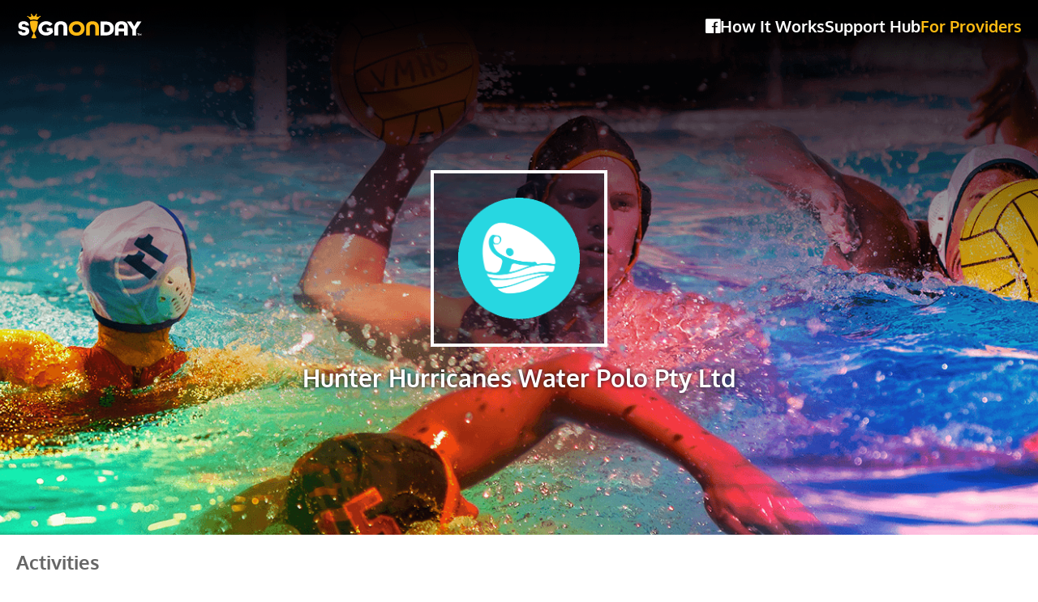

--- FILE ---
content_type: text/html; charset=utf-8
request_url: https://www.signonday.com.au/listing/hunter-hurricanes-water-polo
body_size: 6505
content:
<!doctype html>
<!--[if lt IE 7]>		<html class="no-js lt-ie9 lt-ie8 lt-ie7" lang="zxx"> <![endif]-->
<!--[if IE 7]>			<html class="no-js lt-ie9 lt-ie8" lang="zxx"> <![endif]-->
<!--[if IE 8]>			<html class="no-js lt-ie9" lang="zxx"> <![endif]-->
<!--[if gt IE 8]><!-->
<html class="no-js" lang="zxx">
<!--<![endif]-->
<head>
  <script type="text/javascript">
  var sdkInstance = "appInsightsSDK"; window[sdkInstance] = "appInsights"; var aiName = window[sdkInstance], aisdk = window[aiName] || function (e) { function n(e) { t[e] = function () { var n = arguments; t.queue.push(function () { t[e].apply(t, n) }) } } var t = { config: e }; t.initialize = !0; var i = document, a = window; setTimeout(function () { var n = i.createElement("script"); n.src = e.url || "https://az416426.vo.msecnd.net/scripts/b/ai.2.min.js", i.getElementsByTagName("script")[0].parentNode.appendChild(n) }); try { t.cookie = i.cookie } catch (e) { } t.queue = [], t.version = 2; for (var r = ["Event", "PageView", "Exception", "Trace", "DependencyData", "Metric", "PageViewPerformance"]; r.length;)n("track" + r.pop()); n("startTrackPage"), n("stopTrackPage"); var s = "Track" + r[0]; if (n("start" + s), n("stop" + s), n("addTelemetryInitializer"), n("setAuthenticatedUserContext"), n("clearAuthenticatedUserContext"), n("flush"), t.SeverityLevel = { Verbose: 0, Information: 1, Warning: 2, Error: 3, Critical: 4 }, !(!0 === e.disableExceptionTracking || e.extensionConfig && e.extensionConfig.ApplicationInsightsAnalytics && !0 === e.extensionConfig.ApplicationInsightsAnalytics.disableExceptionTracking)) { n("_" + (r = "onerror")); var o = a[r]; a[r] = function (e, n, i, a, s) { var c = o && o(e, n, i, a, s); return !0 !== c && t["_" + r]({ message: e, url: n, lineNumber: i, columnNumber: a, error: s }), c }, e.autoExceptionInstrumented = !0 } return t }(
    {
      instrumentationKey: "449296e5-c9b8-4597-8566-6ba38517fbe6"
    }
  ); window[aiName] = aisdk, aisdk.queue && 0 === aisdk.queue.length && aisdk.trackPageView({});
</script>

  
    <script>
  (function (w, d, s, l, i) {
    w[l] = w[l] || []; w[l].push({
      'gtm.start':
        new Date().getTime(), event: 'gtm.js'
    }); var f = d.getElementsByTagName(s)[0],
      j = d.createElement(s), dl = l != 'dataLayer' ? '&l=' + l : ''; j.async = true; j.src =
        'https://www.googletagmanager.com/gtm.js?id=' + i + dl; f.parentNode.insertBefore(j, f);
  })(window, document, 'script', 'dataLayer', 'GTM-TKC8GNS');</script>

    <script async src="https://www.googletagmanager.com/gtag/js?id=UA-45176441-1"></script>
<script>
  window.dataLayer = window.dataLayer || [];
  function gtag(){dataLayer.push(arguments);}
  gtag('js', new Date());
  gtag('config', 'UA-45176441-1');
</script>

    <meta name="facebook-domain-verification" content="2ymt514ca3pbo241i8z3k9o3t82ysu" />
<script>
  !function (f, b, e, v, n, t, s) {
    if (f.fbq) return; n = f.fbq = function () {
      n.callMethod ?
      n.callMethod.apply(n, arguments) : n.queue.push(arguments)
    };
    if (!f._fbq) f._fbq = n; n.push = n; n.loaded = !0; n.version = '2.0';
    n.queue = []; t = b.createElement(e); t.async = !0;
    t.src = v; s = b.getElementsByTagName(e)[0];
    s.parentNode.insertBefore(t, s)
  }(window, document, 'script',
    'https://connect.facebook.net/en_US/fbevents.js');
  fbq('init', '449699559454100');
  fbq('track', 'PageView');
</script>
<noscript>
  <img height="1" width="1" style="display:none"
       src="https://www.facebook.com/tr?id=449699559454100&ev=PageView&noscript=1" />
</noscript>

  
  <meta charset="utf-8">
  <meta http-equiv="X-UA-Compatible" content="IE=edge">
  <title>Hunter Hurricanes Water Polo Pty Ltd | SIGNONDAY</title>
  <meta name="viewport" content="width=device-width, initial-scale=1">
  <link rel="apple-touch-icon" sizes="180x180" href="/apple-touch-icon.png">
<link rel="icon" type="image/png" sizes="32x32" href="/favicon-32x32.png?v=_Qba6KXUOalUxTnFozjy8AGtq3Fw7hMGSB2jUi9Hqqo">
<link rel="icon" type="image/png" sizes="16x16" href="/favicon-16x16.png?v=S1OjraApZNOCUhgELIFMpCsxEv0LsPLdTeLbT76dMeg">
<link rel="manifest" href="/manifest.json?v=VRV86TvN6MoViUaJckm9_W2sYM03RFxRrtsCeES0kCI">
<link rel="mask-icon" href="/safari-pinned-tab.svg?v=-kR1PqaFItb6i0uisJbJPB3Cp9_fR474rKhDyb0h6U8" color="#fdb916">
<meta name="msapplication-TileColor" content="#231f20">
<meta name="theme-color" content="#231f20">

  <meta name="description" content="">
<meta property="og:site_name" content="SIGNONDAY">
<meta property="og:title" content="Hunter Hurricanes Water Po - SIGNONDAY">
<meta property="og:url" content="https://www.signonday.com.au/listing/hunter-hurricanes-water-polo">
<meta property="og:description" content="">
<meta property="og:image" content="https://www.signonday.com.au/listing/open-graph/hunter-hurricanes-water-polo.png">
<meta property="og:type" content="website">
<meta property="og:image:width" content="800">
<meta property="og:image:height" content="418">

<meta property="twitter:card" content="summary_large_image">
<meta property="twitter:title" content="Hunter Hurricanes Water Po - SIGNONDAY">
<meta property="twitter:image" content="https://www.signonday.com.au/listing/open-graph/hunter-hurricanes-water-polo.png">
<meta property="twitter:description" content="">
<meta property="twitter:site" content="@signonday">

  
  
    <link rel="stylesheet" href="/bundle/sod-bootstrap.min.css.gz?v=RAPEs9KzCL7NmuN8tIn5iI1YVNytu6NqFEg-YNwbvtY" />
  
</head>
<body>
  
    
<noscript>
  <iframe src="https://www.googletagmanager.com/ns.html?id=GTM-TKC8GNS"
          height="0" width="0" style="display:none;visibility:hidden"></iframe>
</noscript>

  
  
<header class="sod-header cd-auto-hide-header provider">
  <div class="sod-header-content">
    <div class="sod-header-logo">
      <a href="/"><img src="/img/signonday-logo.svg?v=TImbwZo-QmN2CgRbQ8bieBjXWXx0Q_Z8BUctjjAP0cs" width="157" height="32" alt="Signonday"></a>
    </div>
    <div class="sod-header-spacer"></div>
    <nav>
      <div class="dropdown">
        <button title="Menu" class="" type="button" id="menu1" data-toggle="dropdown">
          <i class="fas fa-bars"></i>
        </button>
        <ul class="dropdown-menu dropdown-menu-right">
              <li><a href="https://www.facebook.com/signonday/" class=""><i class='fab fa-facebook'></i></a></li>
              <li><a href="/content/how-it-works" class="">How It Works</a></li>
              <li><a class=" text-primary" style="text-transform: uppercase;">Support Hub</a></li>
                <li><a href="/content/faq" class="">FAQ</a></li>
                <li><a href="/home/contact" class="">Contact Us</a></li>
              <li><a class="sod-header-menu-highlight text-primary" style="text-transform: uppercase;">For Providers</a></li>
                <li><a href="https://providers.signonday.com.au/home" class="">Additional Info</a></li>
                <li><a href="/identity/account/login" class="">Provider Login</a></li>
                <li><a href="/provider/claim-step-search" class="">Create a Listing</a></li>
        </ul>
      </div>

      <div id="sod-header-menu-items" class="collapse">
        <ul>
              <li><a href="https://www.facebook.com/signonday/" class="" style=""><i class='fab fa-facebook'></i></a></li>
              <li><a href="/content/how-it-works" class="" style="">How It Works</a></li>
              <li class="dropdown">
                <a class="" style="" data-toggle="dropdown" href="#">Support Hub</a>
                <ul class="dropdown-menu dropdown-menu-right">
                    <li><a class="" style="" href="/content/faq">FAQ</a></li>
                    <li><a class="" style="" href="/home/contact">Contact Us</a></li>
                </ul>
              </li>
              <li class="dropdown">
                <a class="sod-header-menu-highlight" style="" data-toggle="dropdown" href="#">For Providers</a>
                <ul class="dropdown-menu dropdown-menu-right">
                    <li><a class="" style="" href="https://providers.signonday.com.au/home">Additional Info</a></li>
                    <li><a class="" style="" href="/identity/account/login">Provider Login</a></li>
                    <li><a class="" style="" href="/provider/claim-step-search">Create a Listing</a></li>
                </ul>
              </li>
        </ul>
      </div>
    </nav>
  </div>
</header>


<main class="sod-listing">
  <section class="banner">
  
<div class="fader">
  <div class="backBuffer" id="backBuffer" style="background-image: url(/img/theme/banners/water-polo.png?v=JKdx7l2-PrS7Vn_EclYq5rledVFAhzTw-2hgPM-c6pw)"></div>
  <div class="frontBuffer" id="frontBuffer" style="background-image: url(/img/theme/banners/water-polo.png?v=JKdx7l2-PrS7Vn_EclYq5rledVFAhzTw-2hgPM-c6pw); transition: opacity 2s ease-in-out; opacity: 0;"></div>
</div>



  <article>
    <div>
      <img src="/img/activity/water-polo.png?v=q2lVTk0WlpqcwGeS0E8dYZazF6ONaMBCfkcqBXV7oKQ&amp;v=q2lVTk0WlpqcwGeS0E8dYZazF6ONaMBCfkcqBXV7oKQ" />
    </div>
    <h2>Hunter&nbsp;Hurricanes Water Polo Pty&nbsp;Ltd</h2>
  </article>
</section>

  <section>
    <article class="about">
      <h2>Activities</h2>
        <div class="activities">
            <div class="activity"><img src="/img/activity/water-polo.png?v=q2lVTk0WlpqcwGeS0E8dYZazF6ONaMBCfkcqBXV7oKQ" />&nbsp;&nbsp;Water Polo</div>
        </div>
    </article>
  </section>
  <section>
  <article class="slideshow">
    <h2>Images</h2>
    <div class="album">
    </div>
  </article>
</section>

  

  <section>
    <article class="contacts">
      <h2>Contact Information</h2>
      <div class="frame">
        <div class="deck">
            <div class="card">
              <p><i class="fa fa-globe fauxButton"></i><a href="http://www.hunterhurricanes.com.au/" rel="noreferrer">www.hunterhurricanes.com.au</a></p>
            </div>
          <div class="card">
            <p>
              <i class="fa fa-map-marker-alt fauxButton"></i><a href="geo:151.7086639404297,-32.911598205566406">Lambton NSW 2299</a>
            </p>
          </div>
        </div>
          <div class="button">
            <a class="btn btn-primary" href="/message/hunter-hurricanes-water-polo" style="margin-bottom: 5px;"><i class="fa fa-envelope"></i>&nbsp;&nbsp;&nbsp;Send a Message</a>
          </div>
      </div>
      <div class="map" name="map" id="_Map14180"></div>
    </article>
  </section>
</main>
<div style="height: 100px;"></div>
<section class="sod-advertisement">
  <article class="mobile">
    <a href="https://rebelsport.rrg8du.net/c/2738412/582440/8985" target="_top" rel="sponsored" onclick="gaTrackEvent('advertisement', 'click', 'rebel-sports');">
      <div style="object-fit: contain; max-height: 250px; width: 100%; background-color: black;">
        <img src="//a.impactradius-go.com/display-ad/8985-582440" border="0" alt="" width="300" height="250" style="object-fit: contain;" />
      </div>
    </a>
  </article>
  <article class="desktop">
    <a href="https://rebelsport.rrg8du.net/c/2738412/582440/8985" target="_top" rel="sponsored" onclick="gaTrackEvent('advertisement', 'click', 'rebel-sports');">
      <div style="object-fit: contain; max-height: 90px; width: 100%; background-color: black;">
        <img src="//a.impactradius-go.com/display-ad/8985-582441" border="0" alt="" width="728" height="90" style="object-fit: contain;" />
      </div>
    </a>
  </article>
  <img height="0" width="0" src="https://rebelsport.rrg8du.net/i/2738412/582440/8985" style="position:absolute;visibility:hidden;" border="0" />
  <img src="https://ad.doubleclick.net/ddm/trackimp/N910500.3500479GROWTHOPS/B22360131.241250167;dc_trk_aid=438109712;dc_trk_cid=112864978;ord=[timestamp];dc_lat=;dc_rdid=;tag_for_child_directed_treatment=;tfua=?https://ad.doubleclick.net/ddm/trackimp/N910500.3500479GROWTHOPS/B22360131.241250167;dc_trk_aid=438109712;dc_trk_cid=112864978;ord=[timestamp];dc_lat=;dc_rdid=;tag_for_child_directed_treatment=;tfua=" border="0" height="1" width="1" alt="Advertisement">
</section>

<footer class="sod-footer">
  <div class="content">
    <div style="display: flex; align-items: center; flex-wrap: wrap; justify-content: center;">
      <div style="flex: 0 0 auto; width: 181px;">
        <img src="/img/signonday-logo.svg?v=TImbwZo-QmN2CgRbQ8bieBjXWXx0Q_Z8BUctjjAP0cs" width="168" height="29" alt="Sign​on​day">
      </div>
      <div class="menu" style="flex: 1 0 auto;">
        <span style="display: inline-block">
          <a href="/">Home</a>
          <a href="/content/how-it-works">How&nbsp;It&nbsp;Works</a>
          <a href="https://www.facebook.com/signonday/">News</a>
          <a href="/content/privacy-policy">Privacy</a>
        </span>
        <span style="display: inline-block">
          <a href="/content/terms-of-use">Terms&nbsp;of&nbsp;Use</a>
          <a href="/home/contact">Contact</a>
        </span>
      </div>
      <div style="flex: 0 0 auto; width: 181px;">
        <span class="social facebook"><a href="https://www.facebook.com/signonday/"><i class="fab fa-facebook-f"></i></a></span>
        <span class="social twitter"><a href="https://twitter.com/signonday"><i class="fab fa-twitter"></i></a></span>
        <span class="social instagram"><a href="https://www.instagram.com/signonday.com.au/"><i class="fab fa-instagram"></i></a></span>
      </div>
    </div>
    <hr />
    <div class="marketing">
      <img src="/img/theme/marketing.png?v=e8gjDZYG9Hnz6KL1UY7hvfoXRmvIYMA26HmZWqLA-Gk" />
    </div>
  </div>
  <div class="copyright">Copyright&nbsp;&copy;&nbsp;2016-2026&nbsp;Signonday. All&nbsp;rights&nbsp;reserved.</div>
</footer>


  
  
    <script src="/bundle/bundle.min.js.gz?v=b1DPuY9d1ySi4vTiWasxU_JOCpwYaB2QL8Rn8m11m_c"></script>
    <script type="text/javascript" id="hs-script-loader" async defer src="//js.hs-scripts.com/6330372.js"></script>

  
<script>
  var frontBuffer = document.getElementById("frontBuffer");

  var showDuration = 4000;
  var fadeDuration = 2000;

  function Queue() { this.data = [] };
  Queue.prototype.enqueue = function (item) { this.data.unshift(item); }
  Queue.prototype.dequeue = function () { return this.data.pop(); }
  Queue.prototype.peek = function () { return this.data.length > 0 ? this.data[this.data.length - 1] : null; }
  Queue.prototype.length = function () { return this.data.length; }
  var buffers = new Queue();
  buffers.enqueue(document.getElementById('frontBuffer'));
  buffers.enqueue(document.getElementById('backBuffer'));
  var images = new Queue();
  var minimumImagesToStart = 2;

  function onImageLoaded(img) {
    images.enqueue(`url('${img.src}')`);
    --minimumImagesToStart;
    if (minimumImagesToStart == 0) {
      changeImage();
    }
  }

  function preloadImage(src) {
    var img = new Image();
    img.onload = function () { onImageLoaded(this); };
    img.src = src;
  }

  function changeImage() {
    var buffer = buffers.peek();
    var image = images.peek();
    buffer.style.backgroundImage = image;
    setTimeout(fadeImage, showDuration);
  }

  function fadeImage() {
    var buffer = buffers.dequeue();
    var image = images.dequeue();
    if (buffer === frontBuffer) {
      frontBuffer.style.setProperty("opacity", "1");
    }
    else {
      frontBuffer.style.setProperty("opacity", "0");
    }
    buffers.enqueue(buffer);
    images.enqueue(image);
    setTimeout(changeImage, fadeDuration);
  }

  setTimeout(function () { preloadImage('/img/theme/banners/water-polo.png?v=JKdx7l2-PrS7Vn_EclYq5rledVFAhzTw-2hgPM-c6pw') }, 1000);


            var _Map14180;
            var latLng_Map14180 = { lat: -32.911598205566406, lng: 151.7086639404297 };
            function initMap_Map14180() {
                _Map14180 = new google.maps.Map(document.getElementById('_Map14180'), {
                center: latLng_Map14180,
                zoom: 16,
                mapTypeControl: false,
                fullscreenControl: false,
                draggable: false,
                streetViewControl: false
                });

                marker = new google.maps.Marker({
                map: _Map14180,
                position: latLng_Map14180,
                title: '',
                draggable: false
                });

                google.maps.event.addListener(_Map14180, 'zoom_changed', function () {
                if (_Map14180.getZoom() < 4) {
                    _Map14180.setZoom(4);
                }
                if (_Map14180.getZoom() > 17) {
                    _Map14180.setZoom(17);
                }
                });

                
            }
            mapInitListeners.push(initMap_Map14180);
        
</script><script src='https://maps.googleapis.com/maps/api/js?v=3.exp&libraries=places&loading=async&key=AIzaSyAgZjJOUfsE7_adnoQEzQ9B3aeS8Ag4Pys&callback=callInitMapListeners'></script></body>
</html>


--- FILE ---
content_type: text/css
request_url: https://www.signonday.com.au/bundle/sod-bootstrap.min.css.gz?v=RAPEs9KzCL7NmuN8tIn5iI1YVNytu6NqFEg-YNwbvtY
body_size: 44877
content:
/*! Bootstrap modified using color injected via sass */
@import url(../lib/font-awesome/css/all.css);.primary{background-color:#fdba12;color:#333;}.primary-light{background-color:#fff0cc;color:#333;}.primary-dark{background-color:#8d6601;color:#fff;}.secondary{background-color:#316a9b;color:#fff;}.secondary-light{background-color:#d8e7f3;color:#333;}.secondary-dark{background-color:#244f75;color:#fff;}.tertiary{background-color:#25a927;color:#fff;}.tertiary-light{background-color:#d5f6d6;color:#333;}.tertiary-dark{background-color:#187b1c;color:#fff;}.white{background-color:#fff;color:#333;}.pearl{background-color:#f8f7fa;color:#333;}.ash{background-color:#f0f0f0;color:#333;}.silver{background-color:#e3e5e8;color:#333;}.smoke{background-color:#cccfd6;color:#333;}.concrete{background-color:#999;color:#fff;}.steel{background-color:#666;color:#fff;}.graphite{background-color:#444;color:#fff;}.midnight{background-color:#282a37;color:#fff;}.black{background-color:#0b0f1a;color:#fff;}.danger{background-color:#c11e29;color:#fff;}.danger-light{background-color:#f8d3d5;color:#333;}.danger-dark{background-color:#84151c;color:#fff;}.success{background-color:#46aa85;color:#fff;}.success-light{background-color:#dbf0e8;color:#333;}.success-dark{background-color:#32775c;color:#fff;}.info{background-color:#208fc9;color:#fff;}.info-light{background-color:#d3ebf8;color:#333;}.info-dark{background-color:#155f84;color:#fff;}.warning{background-color:#e66a2b;color:#fff;}.warning-light{background-color:#fed7b4;color:#333;}.warning-dark{background-color:#b64b16;color:#fff;}
/*!
 * Bootstrap v4.3.1 (https://getbootstrap.com/)
 * Copyright 2011-2019 The Bootstrap Authors
 * Copyright 2011-2019 Twitter, Inc.
 * Licensed under MIT (https://github.com/twbs/bootstrap/blob/master/LICENSE)
 */
:root{--blue:#007bff;--indigo:#6610f2;--purple:#6f42c1;--pink:#e83e8c;--red:#dc3545;--orange:#fd7e14;--yellow:#ffc107;--green:#28a745;--teal:#20c997;--cyan:#17a2b8;--white:#fff;--gray:#6c757d;--gray-dark:#343a40;--primary:#fdba12;--secondary:#316a9b;--success:#46aa85;--info:#208fc9;--warning:#e66a2b;--danger:#c11e29;--light:#f8f9fa;--dark:#343a40;--breakpoint-xs:0;--breakpoint-sm:576px;--breakpoint-md:768px;--breakpoint-lg:992px;--breakpoint-xl:1200px;--font-family-sans-serif:-apple-system,BlinkMacSystemFont,"Segoe UI",Roboto,"Helvetica Neue",Arial,"Noto Sans",sans-serif,"Apple Color Emoji","Segoe UI Emoji","Segoe UI Symbol","Noto Color Emoji";--font-family-monospace:SFMono-Regular,Menlo,Monaco,Consolas,"Liberation Mono","Courier New",monospace;}*,*::before,*::after{box-sizing:border-box;}html{font-family:sans-serif;line-height:1.15;-webkit-text-size-adjust:100%;-webkit-tap-highlight-color:rgba(11,15,26,0);}article,aside,figcaption,figure,footer,header,hgroup,main,nav,section{display:block;}body{margin:0;font-family:-apple-system,BlinkMacSystemFont,"Segoe UI",Roboto,"Helvetica Neue",Arial,"Noto Sans",sans-serif,"Apple Color Emoji","Segoe UI Emoji","Segoe UI Symbol","Noto Color Emoji";font-size:1rem;font-weight:400;line-height:1.5;color:#212529;text-align:left;background-color:#fff;}[tabindex="-1"]:focus{outline:0 !important;}hr{box-sizing:content-box;height:0;overflow:visible;}h1,h2,h3,h4,h5,h6{margin-top:0;margin-bottom:.5rem;}p{margin-top:0;margin-bottom:1rem;}abbr[title],abbr[data-original-title]{text-decoration:underline;text-decoration:underline dotted;cursor:help;border-bottom:0;text-decoration-skip-ink:none;}address{margin-bottom:1rem;font-style:normal;line-height:inherit;}ol,ul,dl{margin-top:0;margin-bottom:1rem;}ol ol,ul ul,ol ul,ul ol{margin-bottom:0;}dt{font-weight:700;}dd{margin-bottom:.5rem;margin-left:0;}blockquote{margin:0 0 1rem;}b,strong{font-weight:bolder;}small{font-size:80%;}sub,sup{position:relative;font-size:75%;line-height:0;vertical-align:baseline;}sub{bottom:-.25em;}sup{top:-.5em;}a{color:#fdba12;text-decoration:none;background-color:transparent;}a:hover{color:#c18a02;text-decoration:underline;}a:not([href]):not([tabindex]){color:inherit;text-decoration:none;}a:not([href]):not([tabindex]):hover,a:not([href]):not([tabindex]):focus{color:inherit;text-decoration:none;}a:not([href]):not([tabindex]):focus{outline:0;}pre,code,kbd,samp{font-family:SFMono-Regular,Menlo,Monaco,Consolas,"Liberation Mono","Courier New",monospace;font-size:1em;}pre{margin-top:0;margin-bottom:1rem;overflow:auto;}figure{margin:0 0 1rem;}img{vertical-align:middle;border-style:none;}svg{overflow:hidden;vertical-align:middle;}table{border-collapse:collapse;}caption{padding-top:.75rem;padding-bottom:.75rem;color:#6c757d;text-align:left;caption-side:bottom;}th{text-align:inherit;}label{display:inline-block;margin-bottom:.5rem;}button{border-radius:0;}button:focus{outline:1px dotted;outline:5px auto -webkit-focus-ring-color;}input,button,select,optgroup,textarea{margin:0;font-family:inherit;font-size:inherit;line-height:inherit;}button,input{overflow:visible;}button,select{text-transform:none;}select{word-wrap:normal;}button,[type="button"],[type="reset"],[type="submit"]{-webkit-appearance:button;}button:not(:disabled),[type="button"]:not(:disabled),[type="reset"]:not(:disabled),[type="submit"]:not(:disabled){cursor:pointer;}button::-moz-focus-inner,[type="button"]::-moz-focus-inner,[type="reset"]::-moz-focus-inner,[type="submit"]::-moz-focus-inner{padding:0;border-style:none;}input[type="radio"],input[type="checkbox"]{box-sizing:border-box;padding:0;}input[type="date"],input[type="time"],input[type="datetime-local"],input[type="month"]{-webkit-appearance:listbox;}textarea{overflow:auto;resize:vertical;}fieldset{min-width:0;padding:0;margin:0;border:0;}legend{display:block;width:100%;max-width:100%;padding:0;margin-bottom:.5rem;font-size:1.5rem;line-height:inherit;color:inherit;white-space:normal;}progress{vertical-align:baseline;}[type="number"]::-webkit-inner-spin-button,[type="number"]::-webkit-outer-spin-button{height:auto;}[type="search"]{outline-offset:-2px;-webkit-appearance:none;}[type="search"]::-webkit-search-decoration{-webkit-appearance:none;}::-webkit-file-upload-button{font:inherit;-webkit-appearance:button;}output{display:inline-block;}summary{display:list-item;cursor:pointer;}template{display:none;}[hidden]{display:none !important;}h1,h2,h3,h4,h5,h6,.h1,.h2,.h3,.h4,.h5,.h6{margin-bottom:.5rem;font-weight:500;line-height:1.2;}h1,.h1{font-size:2.5rem;}h2,.h2{font-size:2rem;}h3,.h3{font-size:1.75rem;}h4,.h4{font-size:1.5rem;}h5,.h5{font-size:1.25rem;}h6,.h6{font-size:1rem;}.lead{font-size:1.25rem;font-weight:300;}.display-1{font-size:6rem;font-weight:300;line-height:1.2;}.display-2{font-size:5.5rem;font-weight:300;line-height:1.2;}.display-3{font-size:4.5rem;font-weight:300;line-height:1.2;}.display-4{font-size:3.5rem;font-weight:300;line-height:1.2;}hr{margin-top:1rem;margin-bottom:1rem;border:0;border-top:1px solid rgba(11,15,26,.1);}small,.small{font-size:80%;font-weight:400;}mark,.mark{padding:.2em;background-color:#fcf8e3;}.list-unstyled{padding-left:0;list-style:none;}.list-inline{padding-left:0;list-style:none;}.list-inline-item{display:inline-block;}.list-inline-item:not(:last-child){margin-right:.5rem;}.initialism{font-size:90%;text-transform:uppercase;}.blockquote{margin-bottom:1rem;font-size:1.25rem;}.blockquote-footer{display:block;font-size:80%;color:#6c757d;}.blockquote-footer::before{content:"— ";}.img-fluid{max-width:100%;height:auto;}.img-thumbnail{padding:.25rem;background-color:#fff;border:1px solid #dee2e6;border-radius:.25rem;max-width:100%;height:auto;}.figure{display:inline-block;}.figure-img{margin-bottom:.5rem;line-height:1;}.figure-caption{font-size:90%;color:#6c757d;}code{font-size:87.5%;color:#e83e8c;word-break:break-word;}a>code{color:inherit;}kbd{padding:.2rem .4rem;font-size:87.5%;color:#fff;background-color:#212529;border-radius:.2rem;}kbd kbd{padding:0;font-size:100%;font-weight:700;}pre{display:block;font-size:87.5%;color:#212529;}pre code{font-size:inherit;color:inherit;word-break:normal;}.pre-scrollable{max-height:340px;overflow-y:scroll;}.container{width:100%;padding-right:15px;padding-left:15px;margin-right:auto;margin-left:auto;}@media(min-width:576px){.container{max-width:540px;}}@media(min-width:768px){.container{max-width:720px;}}@media(min-width:992px){.container{max-width:960px;}}@media(min-width:1200px){.container{max-width:1140px;}}.container-fluid{width:100%;padding-right:15px;padding-left:15px;margin-right:auto;margin-left:auto;}.row{display:flex;flex-wrap:wrap;margin-right:-15px;margin-left:-15px;}.no-gutters{margin-right:0;margin-left:0;}.no-gutters>.col,.no-gutters>[class*="col-"]{padding-right:0;padding-left:0;}.col-1,.col-2,.col-3,.col-4,.col-5,.col-6,.col-7,.col-8,.col-9,.col-10,.col-11,.col-12,.col,.col-auto,.col-sm-1,.col-sm-2,.col-sm-3,.col-sm-4,.col-sm-5,.col-sm-6,.col-sm-7,.col-sm-8,.col-sm-9,.col-sm-10,.col-sm-11,.col-sm-12,.col-sm,.col-sm-auto,.col-md-1,.col-md-2,.col-md-3,.col-md-4,.col-md-5,.col-md-6,.col-md-7,.col-md-8,.col-md-9,.col-md-10,.col-md-11,.col-md-12,.col-md,.col-md-auto,.col-lg-1,.col-lg-2,.col-lg-3,.col-lg-4,.col-lg-5,.col-lg-6,.col-lg-7,.col-lg-8,.col-lg-9,.col-lg-10,.col-lg-11,.col-lg-12,.col-lg,.col-lg-auto,.col-xl-1,.col-xl-2,.col-xl-3,.col-xl-4,.col-xl-5,.col-xl-6,.col-xl-7,.col-xl-8,.col-xl-9,.col-xl-10,.col-xl-11,.col-xl-12,.col-xl,.col-xl-auto{position:relative;width:100%;padding-right:15px;padding-left:15px;}.col{flex-basis:0;flex-grow:1;max-width:100%;}.col-auto{flex:0 0 auto;width:auto;max-width:100%;}.col-1{flex:0 0 8.33333%;max-width:8.33333%;}.col-2{flex:0 0 16.66667%;max-width:16.66667%;}.col-3{flex:0 0 25%;max-width:25%;}.col-4{flex:0 0 33.33333%;max-width:33.33333%;}.col-5{flex:0 0 41.66667%;max-width:41.66667%;}.col-6{flex:0 0 50%;max-width:50%;}.col-7{flex:0 0 58.33333%;max-width:58.33333%;}.col-8{flex:0 0 66.66667%;max-width:66.66667%;}.col-9{flex:0 0 75%;max-width:75%;}.col-10{flex:0 0 83.33333%;max-width:83.33333%;}.col-11{flex:0 0 91.66667%;max-width:91.66667%;}.col-12{flex:0 0 100%;max-width:100%;}.order-first{order:-1;}.order-last{order:13;}.order-0{order:0;}.order-1{order:1;}.order-2{order:2;}.order-3{order:3;}.order-4{order:4;}.order-5{order:5;}.order-6{order:6;}.order-7{order:7;}.order-8{order:8;}.order-9{order:9;}.order-10{order:10;}.order-11{order:11;}.order-12{order:12;}.offset-1{margin-left:8.33333%;}.offset-2{margin-left:16.66667%;}.offset-3{margin-left:25%;}.offset-4{margin-left:33.33333%;}.offset-5{margin-left:41.66667%;}.offset-6{margin-left:50%;}.offset-7{margin-left:58.33333%;}.offset-8{margin-left:66.66667%;}.offset-9{margin-left:75%;}.offset-10{margin-left:83.33333%;}.offset-11{margin-left:91.66667%;}@media(min-width:576px){.col-sm{flex-basis:0;flex-grow:1;max-width:100%;}.col-sm-auto{flex:0 0 auto;width:auto;max-width:100%;}.col-sm-1{flex:0 0 8.33333%;max-width:8.33333%;}.col-sm-2{flex:0 0 16.66667%;max-width:16.66667%;}.col-sm-3{flex:0 0 25%;max-width:25%;}.col-sm-4{flex:0 0 33.33333%;max-width:33.33333%;}.col-sm-5{flex:0 0 41.66667%;max-width:41.66667%;}.col-sm-6{flex:0 0 50%;max-width:50%;}.col-sm-7{flex:0 0 58.33333%;max-width:58.33333%;}.col-sm-8{flex:0 0 66.66667%;max-width:66.66667%;}.col-sm-9{flex:0 0 75%;max-width:75%;}.col-sm-10{flex:0 0 83.33333%;max-width:83.33333%;}.col-sm-11{flex:0 0 91.66667%;max-width:91.66667%;}.col-sm-12{flex:0 0 100%;max-width:100%;}.order-sm-first{order:-1;}.order-sm-last{order:13;}.order-sm-0{order:0;}.order-sm-1{order:1;}.order-sm-2{order:2;}.order-sm-3{order:3;}.order-sm-4{order:4;}.order-sm-5{order:5;}.order-sm-6{order:6;}.order-sm-7{order:7;}.order-sm-8{order:8;}.order-sm-9{order:9;}.order-sm-10{order:10;}.order-sm-11{order:11;}.order-sm-12{order:12;}.offset-sm-0{margin-left:0;}.offset-sm-1{margin-left:8.33333%;}.offset-sm-2{margin-left:16.66667%;}.offset-sm-3{margin-left:25%;}.offset-sm-4{margin-left:33.33333%;}.offset-sm-5{margin-left:41.66667%;}.offset-sm-6{margin-left:50%;}.offset-sm-7{margin-left:58.33333%;}.offset-sm-8{margin-left:66.66667%;}.offset-sm-9{margin-left:75%;}.offset-sm-10{margin-left:83.33333%;}.offset-sm-11{margin-left:91.66667%;}}@media(min-width:768px){.col-md{flex-basis:0;flex-grow:1;max-width:100%;}.col-md-auto{flex:0 0 auto;width:auto;max-width:100%;}.col-md-1{flex:0 0 8.33333%;max-width:8.33333%;}.col-md-2{flex:0 0 16.66667%;max-width:16.66667%;}.col-md-3{flex:0 0 25%;max-width:25%;}.col-md-4{flex:0 0 33.33333%;max-width:33.33333%;}.col-md-5{flex:0 0 41.66667%;max-width:41.66667%;}.col-md-6{flex:0 0 50%;max-width:50%;}.col-md-7{flex:0 0 58.33333%;max-width:58.33333%;}.col-md-8{flex:0 0 66.66667%;max-width:66.66667%;}.col-md-9{flex:0 0 75%;max-width:75%;}.col-md-10{flex:0 0 83.33333%;max-width:83.33333%;}.col-md-11{flex:0 0 91.66667%;max-width:91.66667%;}.col-md-12{flex:0 0 100%;max-width:100%;}.order-md-first{order:-1;}.order-md-last{order:13;}.order-md-0{order:0;}.order-md-1{order:1;}.order-md-2{order:2;}.order-md-3{order:3;}.order-md-4{order:4;}.order-md-5{order:5;}.order-md-6{order:6;}.order-md-7{order:7;}.order-md-8{order:8;}.order-md-9{order:9;}.order-md-10{order:10;}.order-md-11{order:11;}.order-md-12{order:12;}.offset-md-0{margin-left:0;}.offset-md-1{margin-left:8.33333%;}.offset-md-2{margin-left:16.66667%;}.offset-md-3{margin-left:25%;}.offset-md-4{margin-left:33.33333%;}.offset-md-5{margin-left:41.66667%;}.offset-md-6{margin-left:50%;}.offset-md-7{margin-left:58.33333%;}.offset-md-8{margin-left:66.66667%;}.offset-md-9{margin-left:75%;}.offset-md-10{margin-left:83.33333%;}.offset-md-11{margin-left:91.66667%;}}@media(min-width:992px){.col-lg{flex-basis:0;flex-grow:1;max-width:100%;}.col-lg-auto{flex:0 0 auto;width:auto;max-width:100%;}.col-lg-1{flex:0 0 8.33333%;max-width:8.33333%;}.col-lg-2{flex:0 0 16.66667%;max-width:16.66667%;}.col-lg-3{flex:0 0 25%;max-width:25%;}.col-lg-4{flex:0 0 33.33333%;max-width:33.33333%;}.col-lg-5{flex:0 0 41.66667%;max-width:41.66667%;}.col-lg-6{flex:0 0 50%;max-width:50%;}.col-lg-7{flex:0 0 58.33333%;max-width:58.33333%;}.col-lg-8{flex:0 0 66.66667%;max-width:66.66667%;}.col-lg-9{flex:0 0 75%;max-width:75%;}.col-lg-10{flex:0 0 83.33333%;max-width:83.33333%;}.col-lg-11{flex:0 0 91.66667%;max-width:91.66667%;}.col-lg-12{flex:0 0 100%;max-width:100%;}.order-lg-first{order:-1;}.order-lg-last{order:13;}.order-lg-0{order:0;}.order-lg-1{order:1;}.order-lg-2{order:2;}.order-lg-3{order:3;}.order-lg-4{order:4;}.order-lg-5{order:5;}.order-lg-6{order:6;}.order-lg-7{order:7;}.order-lg-8{order:8;}.order-lg-9{order:9;}.order-lg-10{order:10;}.order-lg-11{order:11;}.order-lg-12{order:12;}.offset-lg-0{margin-left:0;}.offset-lg-1{margin-left:8.33333%;}.offset-lg-2{margin-left:16.66667%;}.offset-lg-3{margin-left:25%;}.offset-lg-4{margin-left:33.33333%;}.offset-lg-5{margin-left:41.66667%;}.offset-lg-6{margin-left:50%;}.offset-lg-7{margin-left:58.33333%;}.offset-lg-8{margin-left:66.66667%;}.offset-lg-9{margin-left:75%;}.offset-lg-10{margin-left:83.33333%;}.offset-lg-11{margin-left:91.66667%;}}@media(min-width:1200px){.col-xl{flex-basis:0;flex-grow:1;max-width:100%;}.col-xl-auto{flex:0 0 auto;width:auto;max-width:100%;}.col-xl-1{flex:0 0 8.33333%;max-width:8.33333%;}.col-xl-2{flex:0 0 16.66667%;max-width:16.66667%;}.col-xl-3{flex:0 0 25%;max-width:25%;}.col-xl-4{flex:0 0 33.33333%;max-width:33.33333%;}.col-xl-5{flex:0 0 41.66667%;max-width:41.66667%;}.col-xl-6{flex:0 0 50%;max-width:50%;}.col-xl-7{flex:0 0 58.33333%;max-width:58.33333%;}.col-xl-8{flex:0 0 66.66667%;max-width:66.66667%;}.col-xl-9{flex:0 0 75%;max-width:75%;}.col-xl-10{flex:0 0 83.33333%;max-width:83.33333%;}.col-xl-11{flex:0 0 91.66667%;max-width:91.66667%;}.col-xl-12{flex:0 0 100%;max-width:100%;}.order-xl-first{order:-1;}.order-xl-last{order:13;}.order-xl-0{order:0;}.order-xl-1{order:1;}.order-xl-2{order:2;}.order-xl-3{order:3;}.order-xl-4{order:4;}.order-xl-5{order:5;}.order-xl-6{order:6;}.order-xl-7{order:7;}.order-xl-8{order:8;}.order-xl-9{order:9;}.order-xl-10{order:10;}.order-xl-11{order:11;}.order-xl-12{order:12;}.offset-xl-0{margin-left:0;}.offset-xl-1{margin-left:8.33333%;}.offset-xl-2{margin-left:16.66667%;}.offset-xl-3{margin-left:25%;}.offset-xl-4{margin-left:33.33333%;}.offset-xl-5{margin-left:41.66667%;}.offset-xl-6{margin-left:50%;}.offset-xl-7{margin-left:58.33333%;}.offset-xl-8{margin-left:66.66667%;}.offset-xl-9{margin-left:75%;}.offset-xl-10{margin-left:83.33333%;}.offset-xl-11{margin-left:91.66667%;}}.table{width:100%;margin-bottom:1rem;color:#212529;}.table th,.table td{padding:.75rem;vertical-align:top;border-top:1px solid #dee2e6;}.table thead th{vertical-align:bottom;border-bottom:2px solid #dee2e6;}.table tbody+tbody{border-top:2px solid #dee2e6;}.table-sm th,.table-sm td{padding:.3rem;}.table-bordered{border:1px solid #dee2e6;}.table-bordered th,.table-bordered td{border:1px solid #dee2e6;}.table-bordered thead th,.table-bordered thead td{border-bottom-width:2px;}.table-borderless th,.table-borderless td,.table-borderless thead th,.table-borderless tbody+tbody{border:0;}.table-striped tbody tr:nth-of-type(odd){background-color:rgba(11,15,26,.05);}.table-hover tbody tr:hover{color:#212529;background-color:rgba(11,15,26,.075);}.table-primary,.table-primary>th,.table-primary>td{background-color:#feecbd;}.table-primary th,.table-primary td,.table-primary thead th,.table-primary tbody+tbody{border-color:#fedb84;}.table-hover .table-primary:hover{background-color:#fee5a4;}.table-hover .table-primary:hover>td,.table-hover .table-primary:hover>th{background-color:#fee5a4;}.table-secondary,.table-secondary>th,.table-secondary>td{background-color:#c5d5e3;}.table-secondary th,.table-secondary td,.table-secondary thead th,.table-secondary tbody+tbody{border-color:#94b2cb;}.table-hover .table-secondary:hover{background-color:#b4c9db;}.table-hover .table-secondary:hover>td,.table-hover .table-secondary:hover>th{background-color:#b4c9db;}.table-success,.table-success>th,.table-success>td{background-color:#cbe7dd;}.table-success th,.table-success td,.table-success thead th,.table-success tbody+tbody{border-color:#9fd3c0;}.table-hover .table-success:hover{background-color:#badfd2;}.table-hover .table-success:hover>td,.table-hover .table-success:hover>th{background-color:#badfd2;}.table-info,.table-info>th,.table-info>td{background-color:#c1e0f0;}.table-info th,.table-info td,.table-info thead th,.table-info tbody+tbody{border-color:#8bc5e3;}.table-hover .table-info:hover{background-color:#acd6eb;}.table-hover .table-info:hover>td,.table-hover .table-info:hover>th{background-color:#acd6eb;}.table-warning,.table-warning>th,.table-warning>td{background-color:#f8d5c4;}.table-warning th,.table-warning td,.table-warning thead th,.table-warning tbody+tbody{border-color:#f2b291;}.table-hover .table-warning:hover{background-color:#f5c5ad;}.table-hover .table-warning:hover>td,.table-hover .table-warning:hover>th{background-color:#f5c5ad;}.table-danger,.table-danger>th,.table-danger>td{background-color:#eec0c3;}.table-danger th,.table-danger td,.table-danger thead th,.table-danger tbody+tbody{border-color:#df8a90;}.table-hover .table-danger:hover{background-color:#e9acb0;}.table-hover .table-danger:hover>td,.table-hover .table-danger:hover>th{background-color:#e9acb0;}.table-light,.table-light>th,.table-light>td{background-color:#fdfdfe;}.table-light th,.table-light td,.table-light thead th,.table-light tbody+tbody{border-color:#fbfcfc;}.table-hover .table-light:hover{background-color:#ececf6;}.table-hover .table-light:hover>td,.table-hover .table-light:hover>th{background-color:#ececf6;}.table-dark,.table-dark>th,.table-dark>td{background-color:#c6c8ca;}.table-dark th,.table-dark td,.table-dark thead th,.table-dark tbody+tbody{border-color:#95999c;}.table-hover .table-dark:hover{background-color:#b9bbbe;}.table-hover .table-dark:hover>td,.table-hover .table-dark:hover>th{background-color:#b9bbbe;}.table-active,.table-active>th,.table-active>td{background-color:rgba(11,15,26,.075);}.table-hover .table-active:hover{background-color:rgba(3,5,8,.075);}.table-hover .table-active:hover>td,.table-hover .table-active:hover>th{background-color:rgba(3,5,8,.075);}.table .thead-dark th{color:#fff;background-color:#343a40;border-color:#454d55;}.table .thead-light th{color:#495057;background-color:#e9ecef;border-color:#dee2e6;}.table-dark{color:#fff;background-color:#343a40;}.table-dark th,.table-dark td,.table-dark thead th{border-color:#454d55;}.table-dark.table-bordered{border:0;}.table-dark.table-striped tbody tr:nth-of-type(odd){background-color:rgba(255,255,255,.05);}.table-dark.table-hover tbody tr:hover{color:#fff;background-color:rgba(255,255,255,.075);}@media(max-width:575.98px){.table-responsive-sm{display:block;width:100%;overflow-x:auto;-webkit-overflow-scrolling:touch;}.table-responsive-sm>.table-bordered{border:0;}}@media(max-width:767.98px){.table-responsive-md{display:block;width:100%;overflow-x:auto;-webkit-overflow-scrolling:touch;}.table-responsive-md>.table-bordered{border:0;}}@media(max-width:991.98px){.table-responsive-lg{display:block;width:100%;overflow-x:auto;-webkit-overflow-scrolling:touch;}.table-responsive-lg>.table-bordered{border:0;}}@media(max-width:1199.98px){.table-responsive-xl{display:block;width:100%;overflow-x:auto;-webkit-overflow-scrolling:touch;}.table-responsive-xl>.table-bordered{border:0;}}.table-responsive{display:block;width:100%;overflow-x:auto;-webkit-overflow-scrolling:touch;}.table-responsive>.table-bordered{border:0;}.form-control{display:block;width:100%;height:calc(1.5em + .75rem + 2px);padding:.375rem .75rem;font-size:1rem;font-weight:400;line-height:1.5;color:#495057;background-color:#fff;background-clip:padding-box;border:1px solid #ced4da;border-radius:.25rem;transition:border-color .15s ease-in-out,box-shadow .15s ease-in-out;}@media(prefers-reduced-motion:reduce){.form-control{transition:none;}}.form-control::-ms-expand{background-color:transparent;border:0;}.form-control:focus{color:#495057;background-color:#fff;border-color:#fedf90;outline:0;box-shadow:0 0 0 .2rem rgba(253,186,18,.25);}.form-control::placeholder{color:#6c757d;opacity:1;}.form-control:disabled,.form-control[readonly]{background-color:#e9ecef;opacity:1;}select.form-control:focus::-ms-value{color:#495057;background-color:#fff;}.form-control-file,.form-control-range{display:block;width:100%;}.col-form-label{padding-top:calc(.375rem + 1px);padding-bottom:calc(.375rem + 1px);margin-bottom:0;font-size:inherit;line-height:1.5;}.col-form-label-lg{padding-top:calc(.5rem + 1px);padding-bottom:calc(.5rem + 1px);font-size:1.25rem;line-height:1.5;}.col-form-label-sm{padding-top:calc(.25rem + 1px);padding-bottom:calc(.25rem + 1px);font-size:.875rem;line-height:1.5;}.form-control-plaintext{display:block;width:100%;padding-top:.375rem;padding-bottom:.375rem;margin-bottom:0;line-height:1.5;color:#212529;background-color:transparent;border:solid transparent;border-width:1px 0;}.form-control-plaintext.form-control-sm,.form-control-plaintext.form-control-lg{padding-right:0;padding-left:0;}.form-control-sm{height:calc(1.5em + .5rem + 2px);padding:.25rem .5rem;font-size:.875rem;line-height:1.5;border-radius:.2rem;}.form-control-lg{height:calc(1.5em + 1rem + 2px);padding:.5rem 1rem;font-size:1.25rem;line-height:1.5;border-radius:.3rem;}select.form-control[size],select.form-control[multiple]{height:auto;}textarea.form-control{height:auto;}.form-group{margin-bottom:1rem;}.form-text{display:block;margin-top:.25rem;}.form-row{display:flex;flex-wrap:wrap;margin-right:-5px;margin-left:-5px;}.form-row>.col,.form-row>[class*="col-"]{padding-right:5px;padding-left:5px;}.form-check{position:relative;display:block;padding-left:1.25rem;}.form-check-input{position:absolute;margin-top:.3rem;margin-left:-1.25rem;}.form-check-input:disabled~.form-check-label{color:#6c757d;}.form-check-label{margin-bottom:0;}.form-check-inline{display:inline-flex;align-items:center;padding-left:0;margin-right:.75rem;}.form-check-inline .form-check-input{position:static;margin-top:0;margin-right:.3125rem;margin-left:0;}.valid-feedback{display:none;width:100%;margin-top:.25rem;font-size:80%;color:#46aa85;}.valid-tooltip{position:absolute;top:100%;z-index:5;display:none;max-width:100%;padding:.25rem .5rem;margin-top:.1rem;font-size:.875rem;line-height:1.5;color:#fff;background-color:rgba(70,170,133,.9);border-radius:.25rem;}.was-validated .form-control:valid,.form-control.is-valid{border-color:#46aa85;padding-right:calc(1.5em + .75rem);background-image:url("data:image/svg+xml,%3csvg xmlns='http://www.w3.org/2000/svg' viewBox='0 0 8 8'%3e%3cpath fill='%2346AA85' d='M2.3 6.73L.6 4.53c-.4-1.04.46-1.4 1.1-.8l1.1 1.4 3.4-3.8c.6-.63 1.6-.27 1.2.7l-4 4.6c-.43.5-.8.4-1.1.1z'/%3e%3c/svg%3e");background-repeat:no-repeat;background-position:center right calc(.375em + .1875rem);background-size:calc(.75em + .375rem) calc(.75em + .375rem);}.was-validated .form-control:valid:focus,.form-control.is-valid:focus{border-color:#46aa85;box-shadow:0 0 0 .2rem rgba(70,170,133,.25);}.was-validated .form-control:valid~.valid-feedback,.was-validated .form-control:valid~.valid-tooltip,.form-control.is-valid~.valid-feedback,.form-control.is-valid~.valid-tooltip{display:block;}.was-validated textarea.form-control:valid,textarea.form-control.is-valid{padding-right:calc(1.5em + .75rem);background-position:top calc(.375em + .1875rem) right calc(.375em + .1875rem);}.was-validated .custom-select:valid,.custom-select.is-valid{border-color:#46aa85;padding-right:calc((1em + .75rem)*3/4 + 1.75rem);background:url("data:image/svg+xml,%3csvg xmlns='http://www.w3.org/2000/svg' viewBox='0 0 4 5'%3e%3cpath fill='%23343a40' d='M2 0L0 2h4zm0 5L0 3h4z'/%3e%3c/svg%3e") no-repeat right .75rem center/8px 10px,url("data:image/svg+xml,%3csvg xmlns='http://www.w3.org/2000/svg' viewBox='0 0 8 8'%3e%3cpath fill='%2346AA85' d='M2.3 6.73L.6 4.53c-.4-1.04.46-1.4 1.1-.8l1.1 1.4 3.4-3.8c.6-.63 1.6-.27 1.2.7l-4 4.6c-.43.5-.8.4-1.1.1z'/%3e%3c/svg%3e") #fff no-repeat center right 1.75rem/calc(.75em + .375rem) calc(.75em + .375rem);}.was-validated .custom-select:valid:focus,.custom-select.is-valid:focus{border-color:#46aa85;box-shadow:0 0 0 .2rem rgba(70,170,133,.25);}.was-validated .custom-select:valid~.valid-feedback,.was-validated .custom-select:valid~.valid-tooltip,.custom-select.is-valid~.valid-feedback,.custom-select.is-valid~.valid-tooltip{display:block;}.was-validated .form-control-file:valid~.valid-feedback,.was-validated .form-control-file:valid~.valid-tooltip,.form-control-file.is-valid~.valid-feedback,.form-control-file.is-valid~.valid-tooltip{display:block;}.was-validated .form-check-input:valid~.form-check-label,.form-check-input.is-valid~.form-check-label{color:#46aa85;}.was-validated .form-check-input:valid~.valid-feedback,.was-validated .form-check-input:valid~.valid-tooltip,.form-check-input.is-valid~.valid-feedback,.form-check-input.is-valid~.valid-tooltip{display:block;}.was-validated .custom-control-input:valid~.custom-control-label,.custom-control-input.is-valid~.custom-control-label{color:#46aa85;}.was-validated .custom-control-input:valid~.custom-control-label::before,.custom-control-input.is-valid~.custom-control-label::before{border-color:#46aa85;}.was-validated .custom-control-input:valid~.valid-feedback,.was-validated .custom-control-input:valid~.valid-tooltip,.custom-control-input.is-valid~.valid-feedback,.custom-control-input.is-valid~.valid-tooltip{display:block;}.was-validated .custom-control-input:valid:checked~.custom-control-label::before,.custom-control-input.is-valid:checked~.custom-control-label::before{border-color:#64bf9d;background-color:#64bf9d;}.was-validated .custom-control-input:valid:focus~.custom-control-label::before,.custom-control-input.is-valid:focus~.custom-control-label::before{box-shadow:0 0 0 .2rem rgba(70,170,133,.25);}.was-validated .custom-control-input:valid:focus:not(:checked)~.custom-control-label::before,.custom-control-input.is-valid:focus:not(:checked)~.custom-control-label::before{border-color:#46aa85;}.was-validated .custom-file-input:valid~.custom-file-label,.custom-file-input.is-valid~.custom-file-label{border-color:#46aa85;}.was-validated .custom-file-input:valid~.valid-feedback,.was-validated .custom-file-input:valid~.valid-tooltip,.custom-file-input.is-valid~.valid-feedback,.custom-file-input.is-valid~.valid-tooltip{display:block;}.was-validated .custom-file-input:valid:focus~.custom-file-label,.custom-file-input.is-valid:focus~.custom-file-label{border-color:#46aa85;box-shadow:0 0 0 .2rem rgba(70,170,133,.25);}.invalid-feedback{display:none;width:100%;margin-top:.25rem;font-size:80%;color:#c11e29;}.invalid-tooltip{position:absolute;top:100%;z-index:5;display:none;max-width:100%;padding:.25rem .5rem;margin-top:.1rem;font-size:.875rem;line-height:1.5;color:#fff;background-color:rgba(193,30,41,.9);border-radius:.25rem;}.was-validated .form-control:invalid,.form-control.is-invalid{border-color:#c11e29;padding-right:calc(1.5em + .75rem);background-image:url("data:image/svg+xml,%3csvg xmlns='http://www.w3.org/2000/svg' fill='%23C11E29' viewBox='-2 -2 7 7'%3e%3cpath stroke='%23C11E29' d='M0 0l3 3m0-3L0 3'/%3e%3ccircle r='.5'/%3e%3ccircle cx='3' r='.5'/%3e%3ccircle cy='3' r='.5'/%3e%3ccircle cx='3' cy='3' r='.5'/%3e%3c/svg%3E");background-repeat:no-repeat;background-position:center right calc(.375em + .1875rem);background-size:calc(.75em + .375rem) calc(.75em + .375rem);}.was-validated .form-control:invalid:focus,.form-control.is-invalid:focus{border-color:#c11e29;box-shadow:0 0 0 .2rem rgba(193,30,41,.25);}.was-validated .form-control:invalid~.invalid-feedback,.was-validated .form-control:invalid~.invalid-tooltip,.form-control.is-invalid~.invalid-feedback,.form-control.is-invalid~.invalid-tooltip{display:block;}.was-validated textarea.form-control:invalid,textarea.form-control.is-invalid{padding-right:calc(1.5em + .75rem);background-position:top calc(.375em + .1875rem) right calc(.375em + .1875rem);}.was-validated .custom-select:invalid,.custom-select.is-invalid{border-color:#c11e29;padding-right:calc((1em + .75rem)*3/4 + 1.75rem);background:url("data:image/svg+xml,%3csvg xmlns='http://www.w3.org/2000/svg' viewBox='0 0 4 5'%3e%3cpath fill='%23343a40' d='M2 0L0 2h4zm0 5L0 3h4z'/%3e%3c/svg%3e") no-repeat right .75rem center/8px 10px,url("data:image/svg+xml,%3csvg xmlns='http://www.w3.org/2000/svg' fill='%23C11E29' viewBox='-2 -2 7 7'%3e%3cpath stroke='%23C11E29' d='M0 0l3 3m0-3L0 3'/%3e%3ccircle r='.5'/%3e%3ccircle cx='3' r='.5'/%3e%3ccircle cy='3' r='.5'/%3e%3ccircle cx='3' cy='3' r='.5'/%3e%3c/svg%3E") #fff no-repeat center right 1.75rem/calc(.75em + .375rem) calc(.75em + .375rem);}.was-validated .custom-select:invalid:focus,.custom-select.is-invalid:focus{border-color:#c11e29;box-shadow:0 0 0 .2rem rgba(193,30,41,.25);}.was-validated .custom-select:invalid~.invalid-feedback,.was-validated .custom-select:invalid~.invalid-tooltip,.custom-select.is-invalid~.invalid-feedback,.custom-select.is-invalid~.invalid-tooltip{display:block;}.was-validated .form-control-file:invalid~.invalid-feedback,.was-validated .form-control-file:invalid~.invalid-tooltip,.form-control-file.is-invalid~.invalid-feedback,.form-control-file.is-invalid~.invalid-tooltip{display:block;}.was-validated .form-check-input:invalid~.form-check-label,.form-check-input.is-invalid~.form-check-label{color:#c11e29;}.was-validated .form-check-input:invalid~.invalid-feedback,.was-validated .form-check-input:invalid~.invalid-tooltip,.form-check-input.is-invalid~.invalid-feedback,.form-check-input.is-invalid~.invalid-tooltip{display:block;}.was-validated .custom-control-input:invalid~.custom-control-label,.custom-control-input.is-invalid~.custom-control-label{color:#c11e29;}.was-validated .custom-control-input:invalid~.custom-control-label::before,.custom-control-input.is-invalid~.custom-control-label::before{border-color:#c11e29;}.was-validated .custom-control-input:invalid~.invalid-feedback,.was-validated .custom-control-input:invalid~.invalid-tooltip,.custom-control-input.is-invalid~.invalid-feedback,.custom-control-input.is-invalid~.invalid-tooltip{display:block;}.was-validated .custom-control-input:invalid:checked~.custom-control-label::before,.custom-control-input.is-invalid:checked~.custom-control-label::before{border-color:#df333e;background-color:#df333e;}.was-validated .custom-control-input:invalid:focus~.custom-control-label::before,.custom-control-input.is-invalid:focus~.custom-control-label::before{box-shadow:0 0 0 .2rem rgba(193,30,41,.25);}.was-validated .custom-control-input:invalid:focus:not(:checked)~.custom-control-label::before,.custom-control-input.is-invalid:focus:not(:checked)~.custom-control-label::before{border-color:#c11e29;}.was-validated .custom-file-input:invalid~.custom-file-label,.custom-file-input.is-invalid~.custom-file-label{border-color:#c11e29;}.was-validated .custom-file-input:invalid~.invalid-feedback,.was-validated .custom-file-input:invalid~.invalid-tooltip,.custom-file-input.is-invalid~.invalid-feedback,.custom-file-input.is-invalid~.invalid-tooltip{display:block;}.was-validated .custom-file-input:invalid:focus~.custom-file-label,.custom-file-input.is-invalid:focus~.custom-file-label{border-color:#c11e29;box-shadow:0 0 0 .2rem rgba(193,30,41,.25);}.form-inline{display:flex;flex-flow:row wrap;align-items:center;}.form-inline .form-check{width:100%;}@media(min-width:576px){.form-inline label{display:flex;align-items:center;justify-content:center;margin-bottom:0;}.form-inline .form-group{display:flex;flex:0 0 auto;flex-flow:row wrap;align-items:center;margin-bottom:0;}.form-inline .form-control{display:inline-block;width:auto;vertical-align:middle;}.form-inline .form-control-plaintext{display:inline-block;}.form-inline .input-group,.form-inline .custom-select{width:auto;}.form-inline .form-check{display:flex;align-items:center;justify-content:center;width:auto;padding-left:0;}.form-inline .form-check-input{position:relative;flex-shrink:0;margin-top:0;margin-right:.25rem;margin-left:0;}.form-inline .custom-control{align-items:center;justify-content:center;}.form-inline .custom-control-label{margin-bottom:0;}}.btn{display:inline-block;font-weight:400;color:#212529;text-align:center;vertical-align:middle;user-select:none;background-color:transparent;border:1px solid transparent;padding:.375rem .75rem;font-size:1rem;line-height:1.5;border-radius:.25rem;transition:color .15s ease-in-out,background-color .15s ease-in-out,border-color .15s ease-in-out,box-shadow .15s ease-in-out;}@media(prefers-reduced-motion:reduce){.btn{transition:none;}}.btn:hover{color:#212529;text-decoration:none;}.btn:focus,.btn.focus{outline:0;box-shadow:0 0 0 .2rem rgba(253,186,18,.25);}.btn.disabled,.btn:disabled{opacity:.65;}a.btn.disabled,fieldset:disabled a.btn{pointer-events:none;}.btn-primary{color:#212529;background-color:#fdba12;border-color:#fdba12;}.btn-primary:hover{color:#212529;background-color:#e7a602;border-color:#da9c02;}.btn-primary:focus,.btn-primary.focus{box-shadow:0 0 0 .2rem rgba(220,164,21,.5);}.btn-primary.disabled,.btn-primary:disabled{color:#212529;background-color:#fdba12;border-color:#fdba12;}.btn-primary:not(:disabled):not(.disabled):active,.btn-primary:not(:disabled):not(.disabled).active,.show>.btn-primary.dropdown-toggle{color:#212529;background-color:#da9c02;border-color:#ce9302;}.btn-primary:not(:disabled):not(.disabled):active:focus,.btn-primary:not(:disabled):not(.disabled).active:focus,.show>.btn-primary.dropdown-toggle:focus{box-shadow:0 0 0 .2rem rgba(220,164,21,.5);}.btn-secondary{color:#fff;background-color:#316a9b;border-color:#316a9b;}.btn-secondary:hover{color:#fff;background-color:#28567e;border-color:#255074;}.btn-secondary:focus,.btn-secondary.focus{box-shadow:0 0 0 .2rem rgba(80,128,170,.5);}.btn-secondary.disabled,.btn-secondary:disabled{color:#fff;background-color:#316a9b;border-color:#316a9b;}.btn-secondary:not(:disabled):not(.disabled):active,.btn-secondary:not(:disabled):not(.disabled).active,.show>.btn-secondary.dropdown-toggle{color:#fff;background-color:#255074;border-color:#22496b;}.btn-secondary:not(:disabled):not(.disabled):active:focus,.btn-secondary:not(:disabled):not(.disabled).active:focus,.show>.btn-secondary.dropdown-toggle:focus{box-shadow:0 0 0 .2rem rgba(80,128,170,.5);}.btn-success{color:#fff;background-color:#46aa85;border-color:#46aa85;}.btn-success:hover{color:#fff;background-color:#3b8f70;border-color:#378669;}.btn-success:focus,.btn-success.focus{box-shadow:0 0 0 .2rem rgba(98,183,151,.5);}.btn-success.disabled,.btn-success:disabled{color:#fff;background-color:#46aa85;border-color:#46aa85;}.btn-success:not(:disabled):not(.disabled):active,.btn-success:not(:disabled):not(.disabled).active,.show>.btn-success.dropdown-toggle{color:#fff;background-color:#378669;border-color:#337d62;}.btn-success:not(:disabled):not(.disabled):active:focus,.btn-success:not(:disabled):not(.disabled).active:focus,.show>.btn-success.dropdown-toggle:focus{box-shadow:0 0 0 .2rem rgba(98,183,151,.5);}.btn-info{color:#fff;background-color:#208fc9;border-color:#208fc9;}.btn-info:hover{color:#fff;background-color:#1b78a8;border-color:#19709d;}.btn-info:focus,.btn-info.focus{box-shadow:0 0 0 .2rem rgba(65,160,209,.5);}.btn-info.disabled,.btn-info:disabled{color:#fff;background-color:#208fc9;border-color:#208fc9;}.btn-info:not(:disabled):not(.disabled):active,.btn-info:not(:disabled):not(.disabled).active,.show>.btn-info.dropdown-toggle{color:#fff;background-color:#19709d;border-color:#176892;}.btn-info:not(:disabled):not(.disabled):active:focus,.btn-info:not(:disabled):not(.disabled).active:focus,.show>.btn-info.dropdown-toggle:focus{box-shadow:0 0 0 .2rem rgba(65,160,209,.5);}.btn-warning{color:#fff;background-color:#e66a2b;border-color:#e66a2b;}.btn-warning:hover{color:#fff;background-color:#d25719;border-color:#c75217;}.btn-warning:focus,.btn-warning.focus{box-shadow:0 0 0 .2rem rgba(234,128,75,.5);}.btn-warning.disabled,.btn-warning:disabled{color:#fff;background-color:#e66a2b;border-color:#e66a2b;}.btn-warning:not(:disabled):not(.disabled):active,.btn-warning:not(:disabled):not(.disabled).active,.show>.btn-warning.dropdown-toggle{color:#fff;background-color:#c75217;border-color:#bb4e16;}.btn-warning:not(:disabled):not(.disabled):active:focus,.btn-warning:not(:disabled):not(.disabled).active:focus,.show>.btn-warning.dropdown-toggle:focus{box-shadow:0 0 0 .2rem rgba(234,128,75,.5);}.btn-danger{color:#fff;background-color:#c11e29;border-color:#c11e29;}.btn-danger:hover{color:#fff;background-color:#a01922;border-color:#951720;}.btn-danger:focus,.btn-danger.focus{box-shadow:0 0 0 .2rem rgba(202,64,73,.5);}.btn-danger.disabled,.btn-danger:disabled{color:#fff;background-color:#c11e29;border-color:#c11e29;}.btn-danger:not(:disabled):not(.disabled):active,.btn-danger:not(:disabled):not(.disabled).active,.show>.btn-danger.dropdown-toggle{color:#fff;background-color:#951720;border-color:#8a151d;}.btn-danger:not(:disabled):not(.disabled):active:focus,.btn-danger:not(:disabled):not(.disabled).active:focus,.show>.btn-danger.dropdown-toggle:focus{box-shadow:0 0 0 .2rem rgba(202,64,73,.5);}.btn-light{color:#212529;background-color:#f8f9fa;border-color:#f8f9fa;}.btn-light:hover{color:#212529;background-color:#e2e6ea;border-color:#dae0e5;}.btn-light:focus,.btn-light.focus{box-shadow:0 0 0 .2rem rgba(216,217,219,.5);}.btn-light.disabled,.btn-light:disabled{color:#212529;background-color:#f8f9fa;border-color:#f8f9fa;}.btn-light:not(:disabled):not(.disabled):active,.btn-light:not(:disabled):not(.disabled).active,.show>.btn-light.dropdown-toggle{color:#212529;background-color:#dae0e5;border-color:#d3d9df;}.btn-light:not(:disabled):not(.disabled):active:focus,.btn-light:not(:disabled):not(.disabled).active:focus,.show>.btn-light.dropdown-toggle:focus{box-shadow:0 0 0 .2rem rgba(216,217,219,.5);}.btn-dark{color:#fff;background-color:#343a40;border-color:#343a40;}.btn-dark:hover{color:#fff;background-color:#23272b;border-color:#1d2124;}.btn-dark:focus,.btn-dark.focus{box-shadow:0 0 0 .2rem rgba(82,88,93,.5);}.btn-dark.disabled,.btn-dark:disabled{color:#fff;background-color:#343a40;border-color:#343a40;}.btn-dark:not(:disabled):not(.disabled):active,.btn-dark:not(:disabled):not(.disabled).active,.show>.btn-dark.dropdown-toggle{color:#fff;background-color:#1d2124;border-color:#171a1d;}.btn-dark:not(:disabled):not(.disabled):active:focus,.btn-dark:not(:disabled):not(.disabled).active:focus,.show>.btn-dark.dropdown-toggle:focus{box-shadow:0 0 0 .2rem rgba(82,88,93,.5);}.btn-outline-primary{color:#fdba12;border-color:#fdba12;}.btn-outline-primary:hover{color:#212529;background-color:#fdba12;border-color:#fdba12;}.btn-outline-primary:focus,.btn-outline-primary.focus{box-shadow:0 0 0 .2rem rgba(253,186,18,.5);}.btn-outline-primary.disabled,.btn-outline-primary:disabled{color:#fdba12;background-color:transparent;}.btn-outline-primary:not(:disabled):not(.disabled):active,.btn-outline-primary:not(:disabled):not(.disabled).active,.show>.btn-outline-primary.dropdown-toggle{color:#212529;background-color:#fdba12;border-color:#fdba12;}.btn-outline-primary:not(:disabled):not(.disabled):active:focus,.btn-outline-primary:not(:disabled):not(.disabled).active:focus,.show>.btn-outline-primary.dropdown-toggle:focus{box-shadow:0 0 0 .2rem rgba(253,186,18,.5);}.btn-outline-secondary{color:#316a9b;border-color:#316a9b;}.btn-outline-secondary:hover{color:#fff;background-color:#316a9b;border-color:#316a9b;}.btn-outline-secondary:focus,.btn-outline-secondary.focus{box-shadow:0 0 0 .2rem rgba(49,106,155,.5);}.btn-outline-secondary.disabled,.btn-outline-secondary:disabled{color:#316a9b;background-color:transparent;}.btn-outline-secondary:not(:disabled):not(.disabled):active,.btn-outline-secondary:not(:disabled):not(.disabled).active,.show>.btn-outline-secondary.dropdown-toggle{color:#fff;background-color:#316a9b;border-color:#316a9b;}.btn-outline-secondary:not(:disabled):not(.disabled):active:focus,.btn-outline-secondary:not(:disabled):not(.disabled).active:focus,.show>.btn-outline-secondary.dropdown-toggle:focus{box-shadow:0 0 0 .2rem rgba(49,106,155,.5);}.btn-outline-success{color:#46aa85;border-color:#46aa85;}.btn-outline-success:hover{color:#fff;background-color:#46aa85;border-color:#46aa85;}.btn-outline-success:focus,.btn-outline-success.focus{box-shadow:0 0 0 .2rem rgba(70,170,133,.5);}.btn-outline-success.disabled,.btn-outline-success:disabled{color:#46aa85;background-color:transparent;}.btn-outline-success:not(:disabled):not(.disabled):active,.btn-outline-success:not(:disabled):not(.disabled).active,.show>.btn-outline-success.dropdown-toggle{color:#fff;background-color:#46aa85;border-color:#46aa85;}.btn-outline-success:not(:disabled):not(.disabled):active:focus,.btn-outline-success:not(:disabled):not(.disabled).active:focus,.show>.btn-outline-success.dropdown-toggle:focus{box-shadow:0 0 0 .2rem rgba(70,170,133,.5);}.btn-outline-info{color:#208fc9;border-color:#208fc9;}.btn-outline-info:hover{color:#fff;background-color:#208fc9;border-color:#208fc9;}.btn-outline-info:focus,.btn-outline-info.focus{box-shadow:0 0 0 .2rem rgba(32,143,201,.5);}.btn-outline-info.disabled,.btn-outline-info:disabled{color:#208fc9;background-color:transparent;}.btn-outline-info:not(:disabled):not(.disabled):active,.btn-outline-info:not(:disabled):not(.disabled).active,.show>.btn-outline-info.dropdown-toggle{color:#fff;background-color:#208fc9;border-color:#208fc9;}.btn-outline-info:not(:disabled):not(.disabled):active:focus,.btn-outline-info:not(:disabled):not(.disabled).active:focus,.show>.btn-outline-info.dropdown-toggle:focus{box-shadow:0 0 0 .2rem rgba(32,143,201,.5);}.btn-outline-warning{color:#e66a2b;border-color:#e66a2b;}.btn-outline-warning:hover{color:#fff;background-color:#e66a2b;border-color:#e66a2b;}.btn-outline-warning:focus,.btn-outline-warning.focus{box-shadow:0 0 0 .2rem rgba(230,106,43,.5);}.btn-outline-warning.disabled,.btn-outline-warning:disabled{color:#e66a2b;background-color:transparent;}.btn-outline-warning:not(:disabled):not(.disabled):active,.btn-outline-warning:not(:disabled):not(.disabled).active,.show>.btn-outline-warning.dropdown-toggle{color:#fff;background-color:#e66a2b;border-color:#e66a2b;}.btn-outline-warning:not(:disabled):not(.disabled):active:focus,.btn-outline-warning:not(:disabled):not(.disabled).active:focus,.show>.btn-outline-warning.dropdown-toggle:focus{box-shadow:0 0 0 .2rem rgba(230,106,43,.5);}.btn-outline-danger{color:#c11e29;border-color:#c11e29;}.btn-outline-danger:hover{color:#fff;background-color:#c11e29;border-color:#c11e29;}.btn-outline-danger:focus,.btn-outline-danger.focus{box-shadow:0 0 0 .2rem rgba(193,30,41,.5);}.btn-outline-danger.disabled,.btn-outline-danger:disabled{color:#c11e29;background-color:transparent;}.btn-outline-danger:not(:disabled):not(.disabled):active,.btn-outline-danger:not(:disabled):not(.disabled).active,.show>.btn-outline-danger.dropdown-toggle{color:#fff;background-color:#c11e29;border-color:#c11e29;}.btn-outline-danger:not(:disabled):not(.disabled):active:focus,.btn-outline-danger:not(:disabled):not(.disabled).active:focus,.show>.btn-outline-danger.dropdown-toggle:focus{box-shadow:0 0 0 .2rem rgba(193,30,41,.5);}.btn-outline-light{color:#f8f9fa;border-color:#f8f9fa;}.btn-outline-light:hover{color:#212529;background-color:#f8f9fa;border-color:#f8f9fa;}.btn-outline-light:focus,.btn-outline-light.focus{box-shadow:0 0 0 .2rem rgba(248,249,250,.5);}.btn-outline-light.disabled,.btn-outline-light:disabled{color:#f8f9fa;background-color:transparent;}.btn-outline-light:not(:disabled):not(.disabled):active,.btn-outline-light:not(:disabled):not(.disabled).active,.show>.btn-outline-light.dropdown-toggle{color:#212529;background-color:#f8f9fa;border-color:#f8f9fa;}.btn-outline-light:not(:disabled):not(.disabled):active:focus,.btn-outline-light:not(:disabled):not(.disabled).active:focus,.show>.btn-outline-light.dropdown-toggle:focus{box-shadow:0 0 0 .2rem rgba(248,249,250,.5);}.btn-outline-dark{color:#343a40;border-color:#343a40;}.btn-outline-dark:hover{color:#fff;background-color:#343a40;border-color:#343a40;}.btn-outline-dark:focus,.btn-outline-dark.focus{box-shadow:0 0 0 .2rem rgba(52,58,64,.5);}.btn-outline-dark.disabled,.btn-outline-dark:disabled{color:#343a40;background-color:transparent;}.btn-outline-dark:not(:disabled):not(.disabled):active,.btn-outline-dark:not(:disabled):not(.disabled).active,.show>.btn-outline-dark.dropdown-toggle{color:#fff;background-color:#343a40;border-color:#343a40;}.btn-outline-dark:not(:disabled):not(.disabled):active:focus,.btn-outline-dark:not(:disabled):not(.disabled).active:focus,.show>.btn-outline-dark.dropdown-toggle:focus{box-shadow:0 0 0 .2rem rgba(52,58,64,.5);}.btn-link{font-weight:400;color:#fdba12;text-decoration:none;}.btn-link:hover{color:#c18a02;text-decoration:underline;}.btn-link:focus,.btn-link.focus{text-decoration:underline;box-shadow:none;}.btn-link:disabled,.btn-link.disabled{color:#6c757d;pointer-events:none;}.btn-lg,.btn-group-lg>.btn{padding:.5rem 1rem;font-size:1.25rem;line-height:1.5;border-radius:.3rem;}.btn-sm,.btn-group-sm>.btn{padding:.25rem .5rem;font-size:.875rem;line-height:1.5;border-radius:.2rem;}.btn-block{display:block;width:100%;}.btn-block+.btn-block{margin-top:.5rem;}input[type="submit"].btn-block,input[type="reset"].btn-block,input[type="button"].btn-block{width:100%;}.fade{transition:opacity .15s linear;}@media(prefers-reduced-motion:reduce){.fade{transition:none;}}.fade:not(.show){opacity:0;}.collapse:not(.show){display:none;}.collapsing{position:relative;height:0;overflow:hidden;transition:height .35s ease;}@media(prefers-reduced-motion:reduce){.collapsing{transition:none;}}.dropup,.dropright,.dropdown,.dropleft{position:relative;}.dropdown-toggle{white-space:nowrap;}.dropdown-toggle::after{display:inline-block;margin-left:.255em;vertical-align:.255em;content:"";border-top:.3em solid;border-right:.3em solid transparent;border-bottom:0;border-left:.3em solid transparent;}.dropdown-toggle:empty::after{margin-left:0;}.dropdown-menu{position:absolute;top:100%;left:0;z-index:1000;display:none;float:left;min-width:10rem;padding:.5rem 0;margin:.125rem 0 0;font-size:1rem;color:#212529;text-align:left;list-style:none;background-color:#fff;background-clip:padding-box;border:1px solid rgba(11,15,26,.15);border-radius:.25rem;}.dropdown-menu-left{right:auto;left:0;}.dropdown-menu-right{right:0;left:auto;}@media(min-width:576px){.dropdown-menu-sm-left{right:auto;left:0;}.dropdown-menu-sm-right{right:0;left:auto;}}@media(min-width:768px){.dropdown-menu-md-left{right:auto;left:0;}.dropdown-menu-md-right{right:0;left:auto;}}@media(min-width:992px){.dropdown-menu-lg-left{right:auto;left:0;}.dropdown-menu-lg-right{right:0;left:auto;}}@media(min-width:1200px){.dropdown-menu-xl-left{right:auto;left:0;}.dropdown-menu-xl-right{right:0;left:auto;}}.dropup .dropdown-menu{top:auto;bottom:100%;margin-top:0;margin-bottom:.125rem;}.dropup .dropdown-toggle::after{display:inline-block;margin-left:.255em;vertical-align:.255em;content:"";border-top:0;border-right:.3em solid transparent;border-bottom:.3em solid;border-left:.3em solid transparent;}.dropup .dropdown-toggle:empty::after{margin-left:0;}.dropright .dropdown-menu{top:0;right:auto;left:100%;margin-top:0;margin-left:.125rem;}.dropright .dropdown-toggle::after{display:inline-block;margin-left:.255em;vertical-align:.255em;content:"";border-top:.3em solid transparent;border-right:0;border-bottom:.3em solid transparent;border-left:.3em solid;}.dropright .dropdown-toggle:empty::after{margin-left:0;}.dropright .dropdown-toggle::after{vertical-align:0;}.dropleft .dropdown-menu{top:0;right:100%;left:auto;margin-top:0;margin-right:.125rem;}.dropleft .dropdown-toggle::after{display:inline-block;margin-left:.255em;vertical-align:.255em;content:"";}.dropleft .dropdown-toggle::after{display:none;}.dropleft .dropdown-toggle::before{display:inline-block;margin-right:.255em;vertical-align:.255em;content:"";border-top:.3em solid transparent;border-right:.3em solid;border-bottom:.3em solid transparent;}.dropleft .dropdown-toggle:empty::after{margin-left:0;}.dropleft .dropdown-toggle::before{vertical-align:0;}.dropdown-menu[x-placement^="top"],.dropdown-menu[x-placement^="right"],.dropdown-menu[x-placement^="bottom"],.dropdown-menu[x-placement^="left"]{right:auto;bottom:auto;}.dropdown-divider{height:0;margin:.5rem 0;overflow:hidden;border-top:1px solid #e9ecef;}.dropdown-item{display:block;width:100%;padding:.25rem 1.5rem;clear:both;font-weight:400;color:#212529;text-align:inherit;white-space:nowrap;background-color:transparent;border:0;}.dropdown-item:hover,.dropdown-item:focus{color:#16181b;text-decoration:none;background-color:#f8f9fa;}.dropdown-item.active,.dropdown-item:active{color:#fff;text-decoration:none;background-color:#fdba12;}.dropdown-item.disabled,.dropdown-item:disabled{color:#6c757d;pointer-events:none;background-color:transparent;}.dropdown-menu.show{display:block;}.dropdown-header{display:block;padding:.5rem 1.5rem;margin-bottom:0;font-size:.875rem;color:#6c757d;white-space:nowrap;}.dropdown-item-text{display:block;padding:.25rem 1.5rem;color:#212529;}.btn-group,.btn-group-vertical{position:relative;display:inline-flex;vertical-align:middle;}.btn-group>.btn,.btn-group-vertical>.btn{position:relative;flex:1 1 auto;}.btn-group>.btn:hover,.btn-group-vertical>.btn:hover{z-index:1;}.btn-group>.btn:focus,.btn-group>.btn:active,.btn-group>.btn.active,.btn-group-vertical>.btn:focus,.btn-group-vertical>.btn:active,.btn-group-vertical>.btn.active{z-index:1;}.btn-toolbar{display:flex;flex-wrap:wrap;justify-content:flex-start;}.btn-toolbar .input-group{width:auto;}.btn-group>.btn:not(:first-child),.btn-group>.btn-group:not(:first-child){margin-left:-1px;}.btn-group>.btn:not(:last-child):not(.dropdown-toggle),.btn-group>.btn-group:not(:last-child)>.btn{border-top-right-radius:0;border-bottom-right-radius:0;}.btn-group>.btn:not(:first-child),.btn-group>.btn-group:not(:first-child)>.btn{border-top-left-radius:0;border-bottom-left-radius:0;}.dropdown-toggle-split{padding-right:.5625rem;padding-left:.5625rem;}.dropdown-toggle-split::after,.dropup .dropdown-toggle-split::after,.dropright .dropdown-toggle-split::after{margin-left:0;}.dropleft .dropdown-toggle-split::before{margin-right:0;}.btn-sm+.dropdown-toggle-split,.btn-group-sm>.btn+.dropdown-toggle-split{padding-right:.375rem;padding-left:.375rem;}.btn-lg+.dropdown-toggle-split,.btn-group-lg>.btn+.dropdown-toggle-split{padding-right:.75rem;padding-left:.75rem;}.btn-group-vertical{flex-direction:column;align-items:flex-start;justify-content:center;}.btn-group-vertical>.btn,.btn-group-vertical>.btn-group{width:100%;}.btn-group-vertical>.btn:not(:first-child),.btn-group-vertical>.btn-group:not(:first-child){margin-top:-1px;}.btn-group-vertical>.btn:not(:last-child):not(.dropdown-toggle),.btn-group-vertical>.btn-group:not(:last-child)>.btn{border-bottom-right-radius:0;border-bottom-left-radius:0;}.btn-group-vertical>.btn:not(:first-child),.btn-group-vertical>.btn-group:not(:first-child)>.btn{border-top-left-radius:0;border-top-right-radius:0;}.btn-group-toggle>.btn,.btn-group-toggle>.btn-group>.btn{margin-bottom:0;}.btn-group-toggle>.btn input[type="radio"],.btn-group-toggle>.btn input[type="checkbox"],.btn-group-toggle>.btn-group>.btn input[type="radio"],.btn-group-toggle>.btn-group>.btn input[type="checkbox"]{position:absolute;clip:rect(0,0,0,0);pointer-events:none;}.input-group{position:relative;display:flex;flex-wrap:wrap;align-items:stretch;width:100%;}.input-group>.form-control,.input-group>.form-control-plaintext,.input-group>.custom-select,.input-group>.custom-file{position:relative;flex:1 1 auto;width:1%;margin-bottom:0;}.input-group>.form-control+.form-control,.input-group>.form-control+.custom-select,.input-group>.form-control+.custom-file,.input-group>.form-control-plaintext+.form-control,.input-group>.form-control-plaintext+.custom-select,.input-group>.form-control-plaintext+.custom-file,.input-group>.custom-select+.form-control,.input-group>.custom-select+.custom-select,.input-group>.custom-select+.custom-file,.input-group>.custom-file+.form-control,.input-group>.custom-file+.custom-select,.input-group>.custom-file+.custom-file{margin-left:-1px;}.input-group>.form-control:focus,.input-group>.custom-select:focus,.input-group>.custom-file .custom-file-input:focus~.custom-file-label{z-index:3;}.input-group>.custom-file .custom-file-input:focus{z-index:4;}.input-group>.form-control:not(:last-child),.input-group>.custom-select:not(:last-child){border-top-right-radius:0;border-bottom-right-radius:0;}.input-group>.form-control:not(:first-child),.input-group>.custom-select:not(:first-child){border-top-left-radius:0;border-bottom-left-radius:0;}.input-group>.custom-file{display:flex;align-items:center;}.input-group>.custom-file:not(:last-child) .custom-file-label,.input-group>.custom-file:not(:last-child) .custom-file-label::after{border-top-right-radius:0;border-bottom-right-radius:0;}.input-group>.custom-file:not(:first-child) .custom-file-label{border-top-left-radius:0;border-bottom-left-radius:0;}.input-group-prepend,.input-group-append{display:flex;}.input-group-prepend .btn,.input-group-append .btn{position:relative;z-index:2;}.input-group-prepend .btn:focus,.input-group-append .btn:focus{z-index:3;}.input-group-prepend .btn+.btn,.input-group-prepend .btn+.input-group-text,.input-group-prepend .input-group-text+.input-group-text,.input-group-prepend .input-group-text+.btn,.input-group-append .btn+.btn,.input-group-append .btn+.input-group-text,.input-group-append .input-group-text+.input-group-text,.input-group-append .input-group-text+.btn{margin-left:-1px;}.input-group-prepend{margin-right:-1px;}.input-group-append{margin-left:-1px;}.input-group-text{display:flex;align-items:center;padding:.375rem .75rem;margin-bottom:0;font-size:1rem;font-weight:400;line-height:1.5;color:#495057;text-align:center;white-space:nowrap;background-color:#e9ecef;border:1px solid #ced4da;border-radius:.25rem;}.input-group-text input[type="radio"],.input-group-text input[type="checkbox"]{margin-top:0;}.input-group-lg>.form-control:not(textarea),.input-group-lg>.custom-select{height:calc(1.5em + 1rem + 2px);}.input-group-lg>.form-control,.input-group-lg>.custom-select,.input-group-lg>.input-group-prepend>.input-group-text,.input-group-lg>.input-group-append>.input-group-text,.input-group-lg>.input-group-prepend>.btn,.input-group-lg>.input-group-append>.btn{padding:.5rem 1rem;font-size:1.25rem;line-height:1.5;border-radius:.3rem;}.input-group-sm>.form-control:not(textarea),.input-group-sm>.custom-select{height:calc(1.5em + .5rem + 2px);}.input-group-sm>.form-control,.input-group-sm>.custom-select,.input-group-sm>.input-group-prepend>.input-group-text,.input-group-sm>.input-group-append>.input-group-text,.input-group-sm>.input-group-prepend>.btn,.input-group-sm>.input-group-append>.btn{padding:.25rem .5rem;font-size:.875rem;line-height:1.5;border-radius:.2rem;}.input-group-lg>.custom-select,.input-group-sm>.custom-select{padding-right:1.75rem;}.input-group>.input-group-prepend>.btn,.input-group>.input-group-prepend>.input-group-text,.input-group>.input-group-append:not(:last-child)>.btn,.input-group>.input-group-append:not(:last-child)>.input-group-text,.input-group>.input-group-append:last-child>.btn:not(:last-child):not(.dropdown-toggle),.input-group>.input-group-append:last-child>.input-group-text:not(:last-child){border-top-right-radius:0;border-bottom-right-radius:0;}.input-group>.input-group-append>.btn,.input-group>.input-group-append>.input-group-text,.input-group>.input-group-prepend:not(:first-child)>.btn,.input-group>.input-group-prepend:not(:first-child)>.input-group-text,.input-group>.input-group-prepend:first-child>.btn:not(:first-child),.input-group>.input-group-prepend:first-child>.input-group-text:not(:first-child){border-top-left-radius:0;border-bottom-left-radius:0;}.custom-control{position:relative;display:block;min-height:1.5rem;padding-left:1.5rem;}.custom-control-inline{display:inline-flex;margin-right:1rem;}.custom-control-input{position:absolute;z-index:-1;opacity:0;}.custom-control-input:checked~.custom-control-label::before{color:#fff;border-color:#fdba12;background-color:#fdba12;}.custom-control-input:focus~.custom-control-label::before{box-shadow:0 0 0 .2rem rgba(253,186,18,.25);}.custom-control-input:focus:not(:checked)~.custom-control-label::before{border-color:#fedf90;}.custom-control-input:not(:disabled):active~.custom-control-label::before{color:#fff;background-color:#feeec3;border-color:#feeec3;}.custom-control-input:disabled~.custom-control-label{color:#6c757d;}.custom-control-input:disabled~.custom-control-label::before{background-color:#e9ecef;}.custom-control-label{position:relative;margin-bottom:0;vertical-align:top;}.custom-control-label::before{position:absolute;top:.25rem;left:-1.5rem;display:block;width:1rem;height:1rem;pointer-events:none;content:"";background-color:#fff;border:#adb5bd solid 1px;}.custom-control-label::after{position:absolute;top:.25rem;left:-1.5rem;display:block;width:1rem;height:1rem;content:"";background:no-repeat 50%/50% 50%;}.custom-checkbox .custom-control-label::before{border-radius:.25rem;}.custom-checkbox .custom-control-input:checked~.custom-control-label::after{background-image:url("data:image/svg+xml,%3csvg xmlns='http://www.w3.org/2000/svg' viewBox='0 0 8 8'%3e%3cpath fill='%23FFFFFF' d='M6.564.75l-3.59 3.612-1.538-1.55L0 4.26 2.974 7.25 8 2.193z'/%3e%3c/svg%3e");}.custom-checkbox .custom-control-input:indeterminate~.custom-control-label::before{border-color:#fdba12;background-color:#fdba12;}.custom-checkbox .custom-control-input:indeterminate~.custom-control-label::after{background-image:url("data:image/svg+xml,%3csvg xmlns='http://www.w3.org/2000/svg' viewBox='0 0 4 4'%3e%3cpath stroke='%23FFFFFF' d='M0 2h4'/%3e%3c/svg%3e");}.custom-checkbox .custom-control-input:disabled:checked~.custom-control-label::before{background-color:rgba(253,186,18,.5);}.custom-checkbox .custom-control-input:disabled:indeterminate~.custom-control-label::before{background-color:rgba(253,186,18,.5);}.custom-radio .custom-control-label::before{border-radius:50%;}.custom-radio .custom-control-input:checked~.custom-control-label::after{background-image:url("data:image/svg+xml,%3csvg xmlns='http://www.w3.org/2000/svg' viewBox='-4 -4 8 8'%3e%3ccircle r='3' fill='%23FFFFFF'/%3e%3c/svg%3e");}.custom-radio .custom-control-input:disabled:checked~.custom-control-label::before{background-color:rgba(253,186,18,.5);}.custom-switch{padding-left:2.25rem;}.custom-switch .custom-control-label::before{left:-2.25rem;width:1.75rem;pointer-events:all;border-radius:.5rem;}.custom-switch .custom-control-label::after{top:calc(.25rem + 2px);left:calc(-2.25rem + 2px);width:calc(1rem - 4px);height:calc(1rem - 4px);background-color:#adb5bd;border-radius:.5rem;transition:transform .15s ease-in-out,background-color .15s ease-in-out,border-color .15s ease-in-out,box-shadow .15s ease-in-out;}@media(prefers-reduced-motion:reduce){.custom-switch .custom-control-label::after{transition:none;}}.custom-switch .custom-control-input:checked~.custom-control-label::after{background-color:#fff;transform:translateX(.75rem);}.custom-switch .custom-control-input:disabled:checked~.custom-control-label::before{background-color:rgba(253,186,18,.5);}.custom-select{display:inline-block;width:100%;height:calc(1.5em + .75rem + 2px);padding:.375rem 1.75rem .375rem .75rem;font-size:1rem;font-weight:400;line-height:1.5;color:#495057;vertical-align:middle;background:url("data:image/svg+xml,%3csvg xmlns='http://www.w3.org/2000/svg' viewBox='0 0 4 5'%3e%3cpath fill='%23343a40' d='M2 0L0 2h4zm0 5L0 3h4z'/%3e%3c/svg%3e") no-repeat right .75rem center/8px 10px;background-color:#fff;border:1px solid #ced4da;border-radius:.25rem;appearance:none;}.custom-select:focus{border-color:#fedf90;outline:0;box-shadow:0 0 0 .2rem rgba(253,186,18,.25);}.custom-select:focus::-ms-value{color:#495057;background-color:#fff;}.custom-select[multiple],.custom-select[size]:not([size="1"]){height:auto;padding-right:.75rem;background-image:none;}.custom-select:disabled{color:#6c757d;background-color:#e9ecef;}.custom-select::-ms-expand{display:none;}.custom-select-sm{height:calc(1.5em + .5rem + 2px);padding-top:.25rem;padding-bottom:.25rem;padding-left:.5rem;font-size:.875rem;}.custom-select-lg{height:calc(1.5em + 1rem + 2px);padding-top:.5rem;padding-bottom:.5rem;padding-left:1rem;font-size:1.25rem;}.custom-file{position:relative;display:inline-block;width:100%;height:calc(1.5em + .75rem + 2px);margin-bottom:0;}.custom-file-input{position:relative;z-index:2;width:100%;height:calc(1.5em + .75rem + 2px);margin:0;opacity:0;}.custom-file-input:focus~.custom-file-label{border-color:#fedf90;box-shadow:0 0 0 .2rem rgba(253,186,18,.25);}.custom-file-input:disabled~.custom-file-label{background-color:#e9ecef;}.custom-file-input:lang(en)~.custom-file-label::after{content:"Browse";}.custom-file-input~.custom-file-label[data-browse]::after{content:attr(data-browse);}.custom-file-label{position:absolute;top:0;right:0;left:0;z-index:1;height:calc(1.5em + .75rem + 2px);padding:.375rem .75rem;font-weight:400;line-height:1.5;color:#495057;background-color:#fff;border:1px solid #ced4da;border-radius:.25rem;}.custom-file-label::after{position:absolute;top:0;right:0;bottom:0;z-index:3;display:block;height:calc(1.5em + .75rem);padding:.375rem .75rem;line-height:1.5;color:#495057;content:"Browse";background-color:#e9ecef;border-left:inherit;border-radius:0 .25rem .25rem 0;}.custom-range{width:100%;height:calc(1rem + .4rem);padding:0;background-color:transparent;appearance:none;}.custom-range:focus{outline:none;}.custom-range:focus::-webkit-slider-thumb{box-shadow:0 0 0 1px #fff,0 0 0 .2rem rgba(253,186,18,.25);}.custom-range:focus::-moz-range-thumb{box-shadow:0 0 0 1px #fff,0 0 0 .2rem rgba(253,186,18,.25);}.custom-range:focus::-ms-thumb{box-shadow:0 0 0 1px #fff,0 0 0 .2rem rgba(253,186,18,.25);}.custom-range::-moz-focus-outer{border:0;}.custom-range::-webkit-slider-thumb{width:1rem;height:1rem;margin-top:-.25rem;background-color:#fdba12;border:0;border-radius:1rem;transition:background-color .15s ease-in-out,border-color .15s ease-in-out,box-shadow .15s ease-in-out;appearance:none;}@media(prefers-reduced-motion:reduce){.custom-range::-webkit-slider-thumb{transition:none;}}.custom-range::-webkit-slider-thumb:active{background-color:#feeec3;}.custom-range::-webkit-slider-runnable-track{width:100%;height:.5rem;color:transparent;cursor:pointer;background-color:#dee2e6;border-color:transparent;border-radius:1rem;}.custom-range::-moz-range-thumb{width:1rem;height:1rem;background-color:#fdba12;border:0;border-radius:1rem;transition:background-color .15s ease-in-out,border-color .15s ease-in-out,box-shadow .15s ease-in-out;appearance:none;}@media(prefers-reduced-motion:reduce){.custom-range::-moz-range-thumb{transition:none;}}.custom-range::-moz-range-thumb:active{background-color:#feeec3;}.custom-range::-moz-range-track{width:100%;height:.5rem;color:transparent;cursor:pointer;background-color:#dee2e6;border-color:transparent;border-radius:1rem;}.custom-range::-ms-thumb{width:1rem;height:1rem;margin-top:0;margin-right:.2rem;margin-left:.2rem;background-color:#fdba12;border:0;border-radius:1rem;transition:background-color .15s ease-in-out,border-color .15s ease-in-out,box-shadow .15s ease-in-out;appearance:none;}@media(prefers-reduced-motion:reduce){.custom-range::-ms-thumb{transition:none;}}.custom-range::-ms-thumb:active{background-color:#feeec3;}.custom-range::-ms-track{width:100%;height:.5rem;color:transparent;cursor:pointer;background-color:transparent;border-color:transparent;border-width:.5rem;}.custom-range::-ms-fill-lower{background-color:#dee2e6;border-radius:1rem;}.custom-range::-ms-fill-upper{margin-right:15px;background-color:#dee2e6;border-radius:1rem;}.custom-range:disabled::-webkit-slider-thumb{background-color:#adb5bd;}.custom-range:disabled::-webkit-slider-runnable-track{cursor:default;}.custom-range:disabled::-moz-range-thumb{background-color:#adb5bd;}.custom-range:disabled::-moz-range-track{cursor:default;}.custom-range:disabled::-ms-thumb{background-color:#adb5bd;}.custom-control-label::before,.custom-file-label,.custom-select{transition:background-color .15s ease-in-out,border-color .15s ease-in-out,box-shadow .15s ease-in-out;}@media(prefers-reduced-motion:reduce){.custom-control-label::before,.custom-file-label,.custom-select{transition:none;}}.nav{display:flex;flex-wrap:wrap;padding-left:0;margin-bottom:0;list-style:none;}.nav-link{display:block;padding:.5rem 1rem;}.nav-link:hover,.nav-link:focus{text-decoration:none;}.nav-link.disabled{color:#6c757d;pointer-events:none;cursor:default;}.nav-tabs{border-bottom:1px solid #dee2e6;}.nav-tabs .nav-item{margin-bottom:-1px;}.nav-tabs .nav-link{border:1px solid transparent;border-top-left-radius:.25rem;border-top-right-radius:.25rem;}.nav-tabs .nav-link:hover,.nav-tabs .nav-link:focus{border-color:#e9ecef #e9ecef #dee2e6;}.nav-tabs .nav-link.disabled{color:#6c757d;background-color:transparent;border-color:transparent;}.nav-tabs .nav-link.active,.nav-tabs .nav-item.show .nav-link{color:#495057;background-color:#fff;border-color:#dee2e6 #dee2e6 #fff;}.nav-tabs .dropdown-menu{margin-top:-1px;border-top-left-radius:0;border-top-right-radius:0;}.nav-pills .nav-link{border-radius:.25rem;}.nav-pills .nav-link.active,.nav-pills .show>.nav-link{color:#fff;background-color:#fdba12;}.nav-fill .nav-item{flex:1 1 auto;text-align:center;}.nav-justified .nav-item{flex-basis:0;flex-grow:1;text-align:center;}.tab-content>.tab-pane{display:none;}.tab-content>.active{display:block;}.navbar{position:relative;display:flex;flex-wrap:wrap;align-items:center;justify-content:space-between;padding:.5rem 1rem;}.navbar>.container,.navbar>.container-fluid{display:flex;flex-wrap:wrap;align-items:center;justify-content:space-between;}.navbar-brand{display:inline-block;padding-top:.3125rem;padding-bottom:.3125rem;margin-right:1rem;font-size:1.25rem;line-height:inherit;white-space:nowrap;}.navbar-brand:hover,.navbar-brand:focus{text-decoration:none;}.navbar-nav{display:flex;flex-direction:column;padding-left:0;margin-bottom:0;list-style:none;}.navbar-nav .nav-link{padding-right:0;padding-left:0;}.navbar-nav .dropdown-menu{position:static;float:none;}.navbar-text{display:inline-block;padding-top:.5rem;padding-bottom:.5rem;}.navbar-collapse{flex-basis:100%;flex-grow:1;align-items:center;}.navbar-toggler{padding:.25rem .75rem;font-size:1.25rem;line-height:1;background-color:transparent;border:1px solid transparent;border-radius:.25rem;}.navbar-toggler:hover,.navbar-toggler:focus{text-decoration:none;}.navbar-toggler-icon{display:inline-block;width:1.5em;height:1.5em;vertical-align:middle;content:"";background:no-repeat center center;background-size:100% 100%;}@media(max-width:575.98px){.navbar-expand-sm>.container,.navbar-expand-sm>.container-fluid{padding-right:0;padding-left:0;}}@media(min-width:576px){.navbar-expand-sm{flex-flow:row nowrap;justify-content:flex-start;}.navbar-expand-sm .navbar-nav{flex-direction:row;}.navbar-expand-sm .navbar-nav .dropdown-menu{position:absolute;}.navbar-expand-sm .navbar-nav .nav-link{padding-right:.5rem;padding-left:.5rem;}.navbar-expand-sm>.container,.navbar-expand-sm>.container-fluid{flex-wrap:nowrap;}.navbar-expand-sm .navbar-collapse{display:flex !important;flex-basis:auto;}.navbar-expand-sm .navbar-toggler{display:none;}}@media(max-width:767.98px){.navbar-expand-md>.container,.navbar-expand-md>.container-fluid{padding-right:0;padding-left:0;}}@media(min-width:768px){.navbar-expand-md{flex-flow:row nowrap;justify-content:flex-start;}.navbar-expand-md .navbar-nav{flex-direction:row;}.navbar-expand-md .navbar-nav .dropdown-menu{position:absolute;}.navbar-expand-md .navbar-nav .nav-link{padding-right:.5rem;padding-left:.5rem;}.navbar-expand-md>.container,.navbar-expand-md>.container-fluid{flex-wrap:nowrap;}.navbar-expand-md .navbar-collapse{display:flex !important;flex-basis:auto;}.navbar-expand-md .navbar-toggler{display:none;}}@media(max-width:991.98px){.navbar-expand-lg>.container,.navbar-expand-lg>.container-fluid{padding-right:0;padding-left:0;}}@media(min-width:992px){.navbar-expand-lg{flex-flow:row nowrap;justify-content:flex-start;}.navbar-expand-lg .navbar-nav{flex-direction:row;}.navbar-expand-lg .navbar-nav .dropdown-menu{position:absolute;}.navbar-expand-lg .navbar-nav .nav-link{padding-right:.5rem;padding-left:.5rem;}.navbar-expand-lg>.container,.navbar-expand-lg>.container-fluid{flex-wrap:nowrap;}.navbar-expand-lg .navbar-collapse{display:flex !important;flex-basis:auto;}.navbar-expand-lg .navbar-toggler{display:none;}}@media(max-width:1199.98px){.navbar-expand-xl>.container,.navbar-expand-xl>.container-fluid{padding-right:0;padding-left:0;}}@media(min-width:1200px){.navbar-expand-xl{flex-flow:row nowrap;justify-content:flex-start;}.navbar-expand-xl .navbar-nav{flex-direction:row;}.navbar-expand-xl .navbar-nav .dropdown-menu{position:absolute;}.navbar-expand-xl .navbar-nav .nav-link{padding-right:.5rem;padding-left:.5rem;}.navbar-expand-xl>.container,.navbar-expand-xl>.container-fluid{flex-wrap:nowrap;}.navbar-expand-xl .navbar-collapse{display:flex !important;flex-basis:auto;}.navbar-expand-xl .navbar-toggler{display:none;}}.navbar-expand{flex-flow:row nowrap;justify-content:flex-start;}.navbar-expand>.container,.navbar-expand>.container-fluid{padding-right:0;padding-left:0;}.navbar-expand .navbar-nav{flex-direction:row;}.navbar-expand .navbar-nav .dropdown-menu{position:absolute;}.navbar-expand .navbar-nav .nav-link{padding-right:.5rem;padding-left:.5rem;}.navbar-expand>.container,.navbar-expand>.container-fluid{flex-wrap:nowrap;}.navbar-expand .navbar-collapse{display:flex !important;flex-basis:auto;}.navbar-expand .navbar-toggler{display:none;}.navbar-light .navbar-brand{color:rgba(11,15,26,.9);}.navbar-light .navbar-brand:hover,.navbar-light .navbar-brand:focus{color:rgba(11,15,26,.9);}.navbar-light .navbar-nav .nav-link{color:rgba(11,15,26,.5);}.navbar-light .navbar-nav .nav-link:hover,.navbar-light .navbar-nav .nav-link:focus{color:rgba(11,15,26,.7);}.navbar-light .navbar-nav .nav-link.disabled{color:rgba(11,15,26,.3);}.navbar-light .navbar-nav .show>.nav-link,.navbar-light .navbar-nav .active>.nav-link,.navbar-light .navbar-nav .nav-link.show,.navbar-light .navbar-nav .nav-link.active{color:rgba(11,15,26,.9);}.navbar-light .navbar-toggler{color:rgba(11,15,26,.5);border-color:rgba(11,15,26,.1);}.navbar-light .navbar-toggler-icon{background-image:url("data:image/svg+xml,%3csvg viewBox='0 0 30 30' xmlns='http://www.w3.org/2000/svg'%3e%3cpath stroke='rgba(11, 15, 26, 0.5)' stroke-width='2' stroke-linecap='round' stroke-miterlimit='10' d='M4 7h22M4 15h22M4 23h22'/%3e%3c/svg%3e");}.navbar-light .navbar-text{color:rgba(11,15,26,.5);}.navbar-light .navbar-text a{color:rgba(11,15,26,.9);}.navbar-light .navbar-text a:hover,.navbar-light .navbar-text a:focus{color:rgba(11,15,26,.9);}.navbar-dark .navbar-brand{color:#fff;}.navbar-dark .navbar-brand:hover,.navbar-dark .navbar-brand:focus{color:#fff;}.navbar-dark .navbar-nav .nav-link{color:rgba(255,255,255,.5);}.navbar-dark .navbar-nav .nav-link:hover,.navbar-dark .navbar-nav .nav-link:focus{color:rgba(255,255,255,.75);}.navbar-dark .navbar-nav .nav-link.disabled{color:rgba(255,255,255,.25);}.navbar-dark .navbar-nav .show>.nav-link,.navbar-dark .navbar-nav .active>.nav-link,.navbar-dark .navbar-nav .nav-link.show,.navbar-dark .navbar-nav .nav-link.active{color:#fff;}.navbar-dark .navbar-toggler{color:rgba(255,255,255,.5);border-color:rgba(255,255,255,.1);}.navbar-dark .navbar-toggler-icon{background-image:url("data:image/svg+xml,%3csvg viewBox='0 0 30 30' xmlns='http://www.w3.org/2000/svg'%3e%3cpath stroke='rgba(255, 255, 255, 0.5)' stroke-width='2' stroke-linecap='round' stroke-miterlimit='10' d='M4 7h22M4 15h22M4 23h22'/%3e%3c/svg%3e");}.navbar-dark .navbar-text{color:rgba(255,255,255,.5);}.navbar-dark .navbar-text a{color:#fff;}.navbar-dark .navbar-text a:hover,.navbar-dark .navbar-text a:focus{color:#fff;}.card{position:relative;display:flex;flex-direction:column;min-width:0;word-wrap:break-word;background-color:#fff;background-clip:border-box;border:1px solid rgba(11,15,26,.125);border-radius:.25rem;}.card>hr{margin-right:0;margin-left:0;}.card>.list-group:first-child .list-group-item:first-child{border-top-left-radius:.25rem;border-top-right-radius:.25rem;}.card>.list-group:last-child .list-group-item:last-child{border-bottom-right-radius:.25rem;border-bottom-left-radius:.25rem;}.card-body{flex:1 1 auto;padding:1.25rem;}.card-title{margin-bottom:.75rem;}.card-subtitle{margin-top:-.375rem;margin-bottom:0;}.card-text:last-child{margin-bottom:0;}.card-link:hover{text-decoration:none;}.card-link+.card-link{margin-left:1.25rem;}.card-header{padding:.75rem 1.25rem;margin-bottom:0;background-color:rgba(11,15,26,.03);border-bottom:1px solid rgba(11,15,26,.125);}.card-header:first-child{border-radius:calc(.25rem - 1px) calc(.25rem - 1px) 0 0;}.card-header+.list-group .list-group-item:first-child{border-top:0;}.card-footer{padding:.75rem 1.25rem;background-color:rgba(11,15,26,.03);border-top:1px solid rgba(11,15,26,.125);}.card-footer:last-child{border-radius:0 0 calc(.25rem - 1px) calc(.25rem - 1px);}.card-header-tabs{margin-right:-.625rem;margin-bottom:-.75rem;margin-left:-.625rem;border-bottom:0;}.card-header-pills{margin-right:-.625rem;margin-left:-.625rem;}.card-img-overlay{position:absolute;top:0;right:0;bottom:0;left:0;padding:1.25rem;}.card-img{width:100%;border-radius:calc(.25rem - 1px);}.card-img-top{width:100%;border-top-left-radius:calc(.25rem - 1px);border-top-right-radius:calc(.25rem - 1px);}.card-img-bottom{width:100%;border-bottom-right-radius:calc(.25rem - 1px);border-bottom-left-radius:calc(.25rem - 1px);}.card-deck{display:flex;flex-direction:column;}.card-deck .card{margin-bottom:15px;}@media(min-width:576px){.card-deck{flex-flow:row wrap;margin-right:-15px;margin-left:-15px;}.card-deck .card{display:flex;flex:1 0 0%;flex-direction:column;margin-right:15px;margin-bottom:0;margin-left:15px;}}.card-group{display:flex;flex-direction:column;}.card-group>.card{margin-bottom:15px;}@media(min-width:576px){.card-group{flex-flow:row wrap;}.card-group>.card{flex:1 0 0%;margin-bottom:0;}.card-group>.card+.card{margin-left:0;border-left:0;}.card-group>.card:not(:last-child){border-top-right-radius:0;border-bottom-right-radius:0;}.card-group>.card:not(:last-child) .card-img-top,.card-group>.card:not(:last-child) .card-header{border-top-right-radius:0;}.card-group>.card:not(:last-child) .card-img-bottom,.card-group>.card:not(:last-child) .card-footer{border-bottom-right-radius:0;}.card-group>.card:not(:first-child){border-top-left-radius:0;border-bottom-left-radius:0;}.card-group>.card:not(:first-child) .card-img-top,.card-group>.card:not(:first-child) .card-header{border-top-left-radius:0;}.card-group>.card:not(:first-child) .card-img-bottom,.card-group>.card:not(:first-child) .card-footer{border-bottom-left-radius:0;}}.card-columns .card{margin-bottom:.75rem;}@media(min-width:576px){.card-columns{column-count:3;column-gap:1.25rem;orphans:1;widows:1;}.card-columns .card{display:inline-block;width:100%;}}.accordion>.card{overflow:hidden;}.accordion>.card:not(:first-of-type) .card-header:first-child{border-radius:0;}.accordion>.card:not(:first-of-type):not(:last-of-type){border-bottom:0;border-radius:0;}.accordion>.card:first-of-type{border-bottom:0;border-bottom-right-radius:0;border-bottom-left-radius:0;}.accordion>.card:last-of-type{border-top-left-radius:0;border-top-right-radius:0;}.accordion>.card .card-header{margin-bottom:-1px;}.breadcrumb{display:flex;flex-wrap:wrap;padding:.75rem 1rem;margin-bottom:1rem;list-style:none;background-color:#e9ecef;border-radius:.25rem;}.breadcrumb-item+.breadcrumb-item{padding-left:.5rem;}.breadcrumb-item+.breadcrumb-item::before{display:inline-block;padding-right:.5rem;color:#6c757d;content:"/";}.breadcrumb-item+.breadcrumb-item:hover::before{text-decoration:underline;}.breadcrumb-item+.breadcrumb-item:hover::before{text-decoration:none;}.breadcrumb-item.active{color:#6c757d;}.pagination{display:flex;padding-left:0;list-style:none;border-radius:.25rem;}.page-link{position:relative;display:block;padding:.5rem .75rem;margin-left:-1px;line-height:1.25;color:#fdba12;background-color:#fff;border:1px solid #dee2e6;}.page-link:hover{z-index:2;color:#c18a02;text-decoration:none;background-color:#e9ecef;border-color:#dee2e6;}.page-link:focus{z-index:2;outline:0;box-shadow:0 0 0 .2rem rgba(253,186,18,.25);}.page-item:first-child .page-link{margin-left:0;border-top-left-radius:.25rem;border-bottom-left-radius:.25rem;}.page-item:last-child .page-link{border-top-right-radius:.25rem;border-bottom-right-radius:.25rem;}.page-item.active .page-link{z-index:1;color:#fff;background-color:#fdba12;border-color:#fdba12;}.page-item.disabled .page-link{color:#6c757d;pointer-events:none;cursor:auto;background-color:#fff;border-color:#dee2e6;}.pagination-lg .page-link{padding:.75rem 1.5rem;font-size:1.25rem;line-height:1.5;}.pagination-lg .page-item:first-child .page-link{border-top-left-radius:.3rem;border-bottom-left-radius:.3rem;}.pagination-lg .page-item:last-child .page-link{border-top-right-radius:.3rem;border-bottom-right-radius:.3rem;}.pagination-sm .page-link{padding:.25rem .5rem;font-size:.875rem;line-height:1.5;}.pagination-sm .page-item:first-child .page-link{border-top-left-radius:.2rem;border-bottom-left-radius:.2rem;}.pagination-sm .page-item:last-child .page-link{border-top-right-radius:.2rem;border-bottom-right-radius:.2rem;}.badge{display:inline-block;padding:.25em .4em;font-size:75%;font-weight:700;line-height:1;text-align:center;white-space:nowrap;vertical-align:baseline;border-radius:.25rem;transition:color .15s ease-in-out,background-color .15s ease-in-out,border-color .15s ease-in-out,box-shadow .15s ease-in-out;}@media(prefers-reduced-motion:reduce){.badge{transition:none;}}a.badge:hover,a.badge:focus{text-decoration:none;}.badge:empty{display:none;}.btn .badge{position:relative;top:-1px;}.badge-pill{padding-right:.6em;padding-left:.6em;border-radius:10rem;}.badge-primary{color:#212529;background-color:#fdba12;}a.badge-primary:hover,a.badge-primary:focus{color:#212529;background-color:#da9c02;}a.badge-primary:focus,a.badge-primary.focus{outline:0;box-shadow:0 0 0 .2rem rgba(253,186,18,.5);}.badge-secondary{color:#fff;background-color:#316a9b;}a.badge-secondary:hover,a.badge-secondary:focus{color:#fff;background-color:#255074;}a.badge-secondary:focus,a.badge-secondary.focus{outline:0;box-shadow:0 0 0 .2rem rgba(49,106,155,.5);}.badge-success{color:#fff;background-color:#46aa85;}a.badge-success:hover,a.badge-success:focus{color:#fff;background-color:#378669;}a.badge-success:focus,a.badge-success.focus{outline:0;box-shadow:0 0 0 .2rem rgba(70,170,133,.5);}.badge-info{color:#fff;background-color:#208fc9;}a.badge-info:hover,a.badge-info:focus{color:#fff;background-color:#19709d;}a.badge-info:focus,a.badge-info.focus{outline:0;box-shadow:0 0 0 .2rem rgba(32,143,201,.5);}.badge-warning{color:#fff;background-color:#e66a2b;}a.badge-warning:hover,a.badge-warning:focus{color:#fff;background-color:#c75217;}a.badge-warning:focus,a.badge-warning.focus{outline:0;box-shadow:0 0 0 .2rem rgba(230,106,43,.5);}.badge-danger{color:#fff;background-color:#c11e29;}a.badge-danger:hover,a.badge-danger:focus{color:#fff;background-color:#951720;}a.badge-danger:focus,a.badge-danger.focus{outline:0;box-shadow:0 0 0 .2rem rgba(193,30,41,.5);}.badge-light{color:#212529;background-color:#f8f9fa;}a.badge-light:hover,a.badge-light:focus{color:#212529;background-color:#dae0e5;}a.badge-light:focus,a.badge-light.focus{outline:0;box-shadow:0 0 0 .2rem rgba(248,249,250,.5);}.badge-dark{color:#fff;background-color:#343a40;}a.badge-dark:hover,a.badge-dark:focus{color:#fff;background-color:#1d2124;}a.badge-dark:focus,a.badge-dark.focus{outline:0;box-shadow:0 0 0 .2rem rgba(52,58,64,.5);}.jumbotron{padding:2rem 1rem;margin-bottom:2rem;background-color:#e9ecef;border-radius:.3rem;}@media(min-width:576px){.jumbotron{padding:4rem 2rem;}}.jumbotron-fluid{padding-right:0;padding-left:0;border-radius:0;}.alert{position:relative;padding:.75rem 1.25rem;margin-bottom:1rem;border:1px solid transparent;border-radius:.25rem;}.alert-heading{color:inherit;}.alert-link{font-weight:700;}.alert-dismissible{padding-right:4rem;}.alert-dismissible .close{position:absolute;top:0;right:0;padding:.75rem 1.25rem;color:inherit;}.alert-primary{color:#896816;background-color:#fff1d0;border-color:#feecbd;}.alert-primary hr{border-top-color:#fee5a4;}.alert-primary .alert-link{color:#5d470f;}.alert-secondary{color:#1f3e5d;background-color:#d6e1eb;border-color:#c5d5e3;}.alert-secondary hr{border-top-color:#b4c9db;}.alert-secondary .alert-link{color:#122537;}.alert-success{color:#2a6052;background-color:#daeee7;border-color:#cbe7dd;}.alert-success hr{border-top-color:#badfd2;}.alert-success .alert-link{color:#1a3d34;}.alert-info{color:#165275;background-color:#d2e9f4;border-color:#c1e0f0;}.alert-info hr{border-top-color:#acd6eb;}.alert-info .alert-link{color:#0e344a;}.alert-warning{color:#7d3e23;background-color:#fae1d5;border-color:#f8d5c4;}.alert-warning hr{border-top-color:#f5c5ad;}.alert-warning .alert-link{color:#552a18;}.alert-danger{color:#6a1722;background-color:#f3d2d4;border-color:#eec0c3;}.alert-danger hr{border-top-color:#e9acb0;}.alert-danger .alert-link{color:#400e15;}.alert-light{color:#86898e;background-color:#fefefe;border-color:#fdfdfe;}.alert-light hr{border-top-color:#ececf6;}.alert-light .alert-link{color:#6d7074;}.alert-dark{color:#20252e;background-color:#d6d8d9;border-color:#c6c8ca;}.alert-dark hr{border-top-color:#b9bbbe;}.alert-dark .alert-link{color:#0b0d10;}@keyframes progress-bar-stripes{from{background-position:1rem 0;}to{background-position:0 0;}}.progress{display:flex;height:1rem;overflow:hidden;font-size:.75rem;background-color:#e9ecef;border-radius:.25rem;}.progress-bar{display:flex;flex-direction:column;justify-content:center;color:#fff;text-align:center;white-space:nowrap;background-color:#fdba12;transition:width .6s ease;}@media(prefers-reduced-motion:reduce){.progress-bar{transition:none;}}.progress-bar-striped{background-image:linear-gradient(45deg,rgba(255,255,255,.15) 25%,transparent 25%,transparent 50%,rgba(255,255,255,.15) 50%,rgba(255,255,255,.15) 75%,transparent 75%,transparent);background-size:1rem 1rem;}.progress-bar-animated{animation:progress-bar-stripes 1s linear infinite;}@media(prefers-reduced-motion:reduce){.progress-bar-animated{animation:none;}}.media{display:flex;align-items:flex-start;}.media-body{flex:1;}.list-group{display:flex;flex-direction:column;padding-left:0;margin-bottom:0;}.list-group-item-action{width:100%;color:#495057;text-align:inherit;}.list-group-item-action:hover,.list-group-item-action:focus{z-index:1;color:#495057;text-decoration:none;background-color:#f8f9fa;}.list-group-item-action:active{color:#212529;background-color:#e9ecef;}.list-group-item{position:relative;display:block;padding:.75rem 1.25rem;margin-bottom:-1px;background-color:#fff;border:1px solid rgba(11,15,26,.125);}.list-group-item:first-child{border-top-left-radius:.25rem;border-top-right-radius:.25rem;}.list-group-item:last-child{margin-bottom:0;border-bottom-right-radius:.25rem;border-bottom-left-radius:.25rem;}.list-group-item.disabled,.list-group-item:disabled{color:#6c757d;pointer-events:none;background-color:#fff;}.list-group-item.active{z-index:2;color:#fff;background-color:#fdba12;border-color:#fdba12;}.list-group-horizontal{flex-direction:row;}.list-group-horizontal .list-group-item{margin-right:-1px;margin-bottom:0;}.list-group-horizontal .list-group-item:first-child{border-top-left-radius:.25rem;border-bottom-left-radius:.25rem;border-top-right-radius:0;}.list-group-horizontal .list-group-item:last-child{margin-right:0;border-top-right-radius:.25rem;border-bottom-right-radius:.25rem;border-bottom-left-radius:0;}@media(min-width:576px){.list-group-horizontal-sm{flex-direction:row;}.list-group-horizontal-sm .list-group-item{margin-right:-1px;margin-bottom:0;}.list-group-horizontal-sm .list-group-item:first-child{border-top-left-radius:.25rem;border-bottom-left-radius:.25rem;border-top-right-radius:0;}.list-group-horizontal-sm .list-group-item:last-child{margin-right:0;border-top-right-radius:.25rem;border-bottom-right-radius:.25rem;border-bottom-left-radius:0;}}@media(min-width:768px){.list-group-horizontal-md{flex-direction:row;}.list-group-horizontal-md .list-group-item{margin-right:-1px;margin-bottom:0;}.list-group-horizontal-md .list-group-item:first-child{border-top-left-radius:.25rem;border-bottom-left-radius:.25rem;border-top-right-radius:0;}.list-group-horizontal-md .list-group-item:last-child{margin-right:0;border-top-right-radius:.25rem;border-bottom-right-radius:.25rem;border-bottom-left-radius:0;}}@media(min-width:992px){.list-group-horizontal-lg{flex-direction:row;}.list-group-horizontal-lg .list-group-item{margin-right:-1px;margin-bottom:0;}.list-group-horizontal-lg .list-group-item:first-child{border-top-left-radius:.25rem;border-bottom-left-radius:.25rem;border-top-right-radius:0;}.list-group-horizontal-lg .list-group-item:last-child{margin-right:0;border-top-right-radius:.25rem;border-bottom-right-radius:.25rem;border-bottom-left-radius:0;}}@media(min-width:1200px){.list-group-horizontal-xl{flex-direction:row;}.list-group-horizontal-xl .list-group-item{margin-right:-1px;margin-bottom:0;}.list-group-horizontal-xl .list-group-item:first-child{border-top-left-radius:.25rem;border-bottom-left-radius:.25rem;border-top-right-radius:0;}.list-group-horizontal-xl .list-group-item:last-child{margin-right:0;border-top-right-radius:.25rem;border-bottom-right-radius:.25rem;border-bottom-left-radius:0;}}.list-group-flush .list-group-item{border-right:0;border-left:0;border-radius:0;}.list-group-flush .list-group-item:last-child{margin-bottom:-1px;}.list-group-flush:first-child .list-group-item:first-child{border-top:0;}.list-group-flush:last-child .list-group-item:last-child{margin-bottom:0;border-bottom:0;}.list-group-item-primary{color:#896816;background-color:#feecbd;}.list-group-item-primary.list-group-item-action:hover,.list-group-item-primary.list-group-item-action:focus{color:#896816;background-color:#fee5a4;}.list-group-item-primary.list-group-item-action.active{color:#fff;background-color:#896816;border-color:#896816;}.list-group-item-secondary{color:#1f3e5d;background-color:#c5d5e3;}.list-group-item-secondary.list-group-item-action:hover,.list-group-item-secondary.list-group-item-action:focus{color:#1f3e5d;background-color:#b4c9db;}.list-group-item-secondary.list-group-item-action.active{color:#fff;background-color:#1f3e5d;border-color:#1f3e5d;}.list-group-item-success{color:#2a6052;background-color:#cbe7dd;}.list-group-item-success.list-group-item-action:hover,.list-group-item-success.list-group-item-action:focus{color:#2a6052;background-color:#badfd2;}.list-group-item-success.list-group-item-action.active{color:#fff;background-color:#2a6052;border-color:#2a6052;}.list-group-item-info{color:#165275;background-color:#c1e0f0;}.list-group-item-info.list-group-item-action:hover,.list-group-item-info.list-group-item-action:focus{color:#165275;background-color:#acd6eb;}.list-group-item-info.list-group-item-action.active{color:#fff;background-color:#165275;border-color:#165275;}.list-group-item-warning{color:#7d3e23;background-color:#f8d5c4;}.list-group-item-warning.list-group-item-action:hover,.list-group-item-warning.list-group-item-action:focus{color:#7d3e23;background-color:#f5c5ad;}.list-group-item-warning.list-group-item-action.active{color:#fff;background-color:#7d3e23;border-color:#7d3e23;}.list-group-item-danger{color:#6a1722;background-color:#eec0c3;}.list-group-item-danger.list-group-item-action:hover,.list-group-item-danger.list-group-item-action:focus{color:#6a1722;background-color:#e9acb0;}.list-group-item-danger.list-group-item-action.active{color:#fff;background-color:#6a1722;border-color:#6a1722;}.list-group-item-light{color:#86898e;background-color:#fdfdfe;}.list-group-item-light.list-group-item-action:hover,.list-group-item-light.list-group-item-action:focus{color:#86898e;background-color:#ececf6;}.list-group-item-light.list-group-item-action.active{color:#fff;background-color:#86898e;border-color:#86898e;}.list-group-item-dark{color:#20252e;background-color:#c6c8ca;}.list-group-item-dark.list-group-item-action:hover,.list-group-item-dark.list-group-item-action:focus{color:#20252e;background-color:#b9bbbe;}.list-group-item-dark.list-group-item-action.active{color:#fff;background-color:#20252e;border-color:#20252e;}.close{float:right;font-size:1.5rem;font-weight:700;line-height:1;color:#0b0f1a;text-shadow:0 1px 0 #fff;opacity:.5;}.close:hover{color:#0b0f1a;text-decoration:none;}.close:not(:disabled):not(.disabled):hover,.close:not(:disabled):not(.disabled):focus{opacity:.75;}button.close{padding:0;background-color:transparent;border:0;appearance:none;}a.close.disabled{pointer-events:none;}.toast{max-width:350px;overflow:hidden;font-size:.875rem;background-color:rgba(255,255,255,.85);background-clip:padding-box;border:1px solid rgba(0,0,0,.1);box-shadow:0 .25rem .75rem rgba(11,15,26,.1);backdrop-filter:blur(10px);opacity:0;border-radius:.25rem;}.toast:not(:last-child){margin-bottom:.75rem;}.toast.showing{opacity:1;}.toast.show{display:block;opacity:1;}.toast.hide{display:none;}.toast-header{display:flex;align-items:center;padding:.25rem .75rem;color:#6c757d;background-color:rgba(255,255,255,.85);background-clip:padding-box;border-bottom:1px solid rgba(0,0,0,.05);}.toast-body{padding:.75rem;}.modal-open{overflow:hidden;}.modal-open .modal{overflow-x:hidden;overflow-y:auto;}.modal{position:fixed;top:0;left:0;z-index:1050;display:none;width:100%;height:100%;overflow:hidden;outline:0;}.modal-dialog{position:relative;width:auto;margin:.5rem;pointer-events:none;}.modal.fade .modal-dialog{transition:transform .3s ease-out;transform:translate(0,-50px);}@media(prefers-reduced-motion:reduce){.modal.fade .modal-dialog{transition:none;}}.modal.show .modal-dialog{transform:none;}.modal-dialog-scrollable{display:flex;max-height:calc(100% - 1rem);}.modal-dialog-scrollable .modal-content{max-height:calc(100vh - 1rem);overflow:hidden;}.modal-dialog-scrollable .modal-header,.modal-dialog-scrollable .modal-footer{flex-shrink:0;}.modal-dialog-scrollable .modal-body{overflow-y:auto;}.modal-dialog-centered{display:flex;align-items:center;min-height:calc(100% - 1rem);}.modal-dialog-centered::before{display:block;height:calc(100vh - 1rem);content:"";}.modal-dialog-centered.modal-dialog-scrollable{flex-direction:column;justify-content:center;height:100%;}.modal-dialog-centered.modal-dialog-scrollable .modal-content{max-height:none;}.modal-dialog-centered.modal-dialog-scrollable::before{content:none;}.modal-content{position:relative;display:flex;flex-direction:column;width:100%;pointer-events:auto;background-color:#fff;background-clip:padding-box;border:1px solid rgba(11,15,26,.2);border-radius:.3rem;outline:0;}.modal-backdrop{position:fixed;top:0;left:0;z-index:1040;width:100vw;height:100vh;background-color:#0b0f1a;}.modal-backdrop.fade{opacity:0;}.modal-backdrop.show{opacity:.5;}.modal-header{display:flex;align-items:flex-start;justify-content:space-between;padding:1rem 1rem;border-bottom:1px solid #dee2e6;border-top-left-radius:.3rem;border-top-right-radius:.3rem;}.modal-header .close{padding:1rem 1rem;margin:-1rem -1rem -1rem auto;}.modal-title{margin-bottom:0;line-height:1.5;}.modal-body{position:relative;flex:1 1 auto;padding:1rem;}.modal-footer{display:flex;align-items:center;justify-content:flex-end;padding:1rem;border-top:1px solid #dee2e6;border-bottom-right-radius:.3rem;border-bottom-left-radius:.3rem;}.modal-footer>:not(:first-child){margin-left:.25rem;}.modal-footer>:not(:last-child){margin-right:.25rem;}.modal-scrollbar-measure{position:absolute;top:-9999px;width:50px;height:50px;overflow:scroll;}@media(min-width:576px){.modal-dialog{max-width:500px;margin:1.75rem auto;}.modal-dialog-scrollable{max-height:calc(100% - 3.5rem);}.modal-dialog-scrollable .modal-content{max-height:calc(100vh - 3.5rem);}.modal-dialog-centered{min-height:calc(100% - 3.5rem);}.modal-dialog-centered::before{height:calc(100vh - 3.5rem);}.modal-sm{max-width:300px;}}@media(min-width:992px){.modal-lg,.modal-xl{max-width:800px;}}@media(min-width:1200px){.modal-xl{max-width:1140px;}}.tooltip{position:absolute;z-index:1070;display:block;margin:0;font-family:-apple-system,BlinkMacSystemFont,"Segoe UI",Roboto,"Helvetica Neue",Arial,"Noto Sans",sans-serif,"Apple Color Emoji","Segoe UI Emoji","Segoe UI Symbol","Noto Color Emoji";font-style:normal;font-weight:400;line-height:1.5;text-align:left;text-align:start;text-decoration:none;text-shadow:none;text-transform:none;letter-spacing:normal;word-break:normal;word-spacing:normal;white-space:normal;line-break:auto;font-size:.875rem;word-wrap:break-word;opacity:0;}.tooltip.show{opacity:.9;}.tooltip .arrow{position:absolute;display:block;width:.8rem;height:.4rem;}.tooltip .arrow::before{position:absolute;content:"";border-color:transparent;border-style:solid;}.bs-tooltip-top,.bs-tooltip-auto[x-placement^="top"]{padding:.4rem 0;}.bs-tooltip-top .arrow,.bs-tooltip-auto[x-placement^="top"] .arrow{bottom:0;}.bs-tooltip-top .arrow::before,.bs-tooltip-auto[x-placement^="top"] .arrow::before{top:0;border-width:.4rem .4rem 0;border-top-color:#0b0f1a;}.bs-tooltip-right,.bs-tooltip-auto[x-placement^="right"]{padding:0 .4rem;}.bs-tooltip-right .arrow,.bs-tooltip-auto[x-placement^="right"] .arrow{left:0;width:.4rem;height:.8rem;}.bs-tooltip-right .arrow::before,.bs-tooltip-auto[x-placement^="right"] .arrow::before{right:0;border-width:.4rem .4rem .4rem 0;border-right-color:#0b0f1a;}.bs-tooltip-bottom,.bs-tooltip-auto[x-placement^="bottom"]{padding:.4rem 0;}.bs-tooltip-bottom .arrow,.bs-tooltip-auto[x-placement^="bottom"] .arrow{top:0;}.bs-tooltip-bottom .arrow::before,.bs-tooltip-auto[x-placement^="bottom"] .arrow::before{bottom:0;border-width:0 .4rem .4rem;border-bottom-color:#0b0f1a;}.bs-tooltip-left,.bs-tooltip-auto[x-placement^="left"]{padding:0 .4rem;}.bs-tooltip-left .arrow,.bs-tooltip-auto[x-placement^="left"] .arrow{right:0;width:.4rem;height:.8rem;}.bs-tooltip-left .arrow::before,.bs-tooltip-auto[x-placement^="left"] .arrow::before{left:0;border-width:.4rem 0 .4rem .4rem;border-left-color:#0b0f1a;}.tooltip-inner{max-width:200px;padding:.25rem .5rem;color:#fff;text-align:center;background-color:#0b0f1a;border-radius:.25rem;}.popover{position:absolute;top:0;left:0;z-index:1060;display:block;max-width:276px;font-family:-apple-system,BlinkMacSystemFont,"Segoe UI",Roboto,"Helvetica Neue",Arial,"Noto Sans",sans-serif,"Apple Color Emoji","Segoe UI Emoji","Segoe UI Symbol","Noto Color Emoji";font-style:normal;font-weight:400;line-height:1.5;text-align:left;text-align:start;text-decoration:none;text-shadow:none;text-transform:none;letter-spacing:normal;word-break:normal;word-spacing:normal;white-space:normal;line-break:auto;font-size:.875rem;word-wrap:break-word;background-color:#fff;background-clip:padding-box;border:1px solid rgba(11,15,26,.2);border-radius:.3rem;}.popover .arrow{position:absolute;display:block;width:1rem;height:.5rem;margin:0 .3rem;}.popover .arrow::before,.popover .arrow::after{position:absolute;display:block;content:"";border-color:transparent;border-style:solid;}.bs-popover-top,.bs-popover-auto[x-placement^="top"]{margin-bottom:.5rem;}.bs-popover-top>.arrow,.bs-popover-auto[x-placement^="top"]>.arrow{bottom:calc((.5rem + 1px)*-1);}.bs-popover-top>.arrow::before,.bs-popover-auto[x-placement^="top"]>.arrow::before{bottom:0;border-width:.5rem .5rem 0;border-top-color:rgba(11,15,26,.25);}.bs-popover-top>.arrow::after,.bs-popover-auto[x-placement^="top"]>.arrow::after{bottom:1px;border-width:.5rem .5rem 0;border-top-color:#fff;}.bs-popover-right,.bs-popover-auto[x-placement^="right"]{margin-left:.5rem;}.bs-popover-right>.arrow,.bs-popover-auto[x-placement^="right"]>.arrow{left:calc((.5rem + 1px)*-1);width:.5rem;height:1rem;margin:.3rem 0;}.bs-popover-right>.arrow::before,.bs-popover-auto[x-placement^="right"]>.arrow::before{left:0;border-width:.5rem .5rem .5rem 0;border-right-color:rgba(11,15,26,.25);}.bs-popover-right>.arrow::after,.bs-popover-auto[x-placement^="right"]>.arrow::after{left:1px;border-width:.5rem .5rem .5rem 0;border-right-color:#fff;}.bs-popover-bottom,.bs-popover-auto[x-placement^="bottom"]{margin-top:.5rem;}.bs-popover-bottom>.arrow,.bs-popover-auto[x-placement^="bottom"]>.arrow{top:calc((.5rem + 1px)*-1);}.bs-popover-bottom>.arrow::before,.bs-popover-auto[x-placement^="bottom"]>.arrow::before{top:0;border-width:0 .5rem .5rem .5rem;border-bottom-color:rgba(11,15,26,.25);}.bs-popover-bottom>.arrow::after,.bs-popover-auto[x-placement^="bottom"]>.arrow::after{top:1px;border-width:0 .5rem .5rem .5rem;border-bottom-color:#fff;}.bs-popover-bottom .popover-header::before,.bs-popover-auto[x-placement^="bottom"] .popover-header::before{position:absolute;top:0;left:50%;display:block;width:1rem;margin-left:-.5rem;content:"";border-bottom:1px solid #f7f7f7;}.bs-popover-left,.bs-popover-auto[x-placement^="left"]{margin-right:.5rem;}.bs-popover-left>.arrow,.bs-popover-auto[x-placement^="left"]>.arrow{right:calc((.5rem + 1px)*-1);width:.5rem;height:1rem;margin:.3rem 0;}.bs-popover-left>.arrow::before,.bs-popover-auto[x-placement^="left"]>.arrow::before{right:0;border-width:.5rem 0 .5rem .5rem;border-left-color:rgba(11,15,26,.25);}.bs-popover-left>.arrow::after,.bs-popover-auto[x-placement^="left"]>.arrow::after{right:1px;border-width:.5rem 0 .5rem .5rem;border-left-color:#fff;}.popover-header{padding:.5rem .75rem;margin-bottom:0;font-size:1rem;background-color:#f7f7f7;border-bottom:1px solid #ebebeb;border-top-left-radius:calc(.3rem - 1px);border-top-right-radius:calc(.3rem - 1px);}.popover-header:empty{display:none;}.popover-body{padding:.5rem .75rem;color:#212529;}.carousel{position:relative;}.carousel.pointer-event{touch-action:pan-y;}.carousel-inner{position:relative;width:100%;overflow:hidden;}.carousel-inner::after{display:block;clear:both;content:"";}.carousel-item{position:relative;display:none;float:left;width:100%;margin-right:-100%;backface-visibility:hidden;transition:transform .6s ease-in-out;}@media(prefers-reduced-motion:reduce){.carousel-item{transition:none;}}.carousel-item.active,.carousel-item-next,.carousel-item-prev{display:block;}.carousel-item-next:not(.carousel-item-left),.active.carousel-item-right{transform:translateX(100%);}.carousel-item-prev:not(.carousel-item-right),.active.carousel-item-left{transform:translateX(-100%);}.carousel-fade .carousel-item{opacity:0;transition-property:opacity;transform:none;}.carousel-fade .carousel-item.active,.carousel-fade .carousel-item-next.carousel-item-left,.carousel-fade .carousel-item-prev.carousel-item-right{z-index:1;opacity:1;}.carousel-fade .active.carousel-item-left,.carousel-fade .active.carousel-item-right{z-index:0;opacity:0;transition:0s .6s opacity;}@media(prefers-reduced-motion:reduce){.carousel-fade .active.carousel-item-left,.carousel-fade .active.carousel-item-right{transition:none;}}.carousel-control-prev,.carousel-control-next{position:absolute;top:0;bottom:0;z-index:1;display:flex;align-items:center;justify-content:center;width:15%;color:#fff;text-align:center;opacity:.5;transition:opacity .15s ease;}@media(prefers-reduced-motion:reduce){.carousel-control-prev,.carousel-control-next{transition:none;}}.carousel-control-prev:hover,.carousel-control-prev:focus,.carousel-control-next:hover,.carousel-control-next:focus{color:#fff;text-decoration:none;outline:0;opacity:.9;}.carousel-control-prev{left:0;}.carousel-control-next{right:0;}.carousel-control-prev-icon,.carousel-control-next-icon{display:inline-block;width:20px;height:20px;background:no-repeat 50%/100% 100%;}.carousel-control-prev-icon{background-image:url("data:image/svg+xml,%3csvg xmlns='http://www.w3.org/2000/svg' fill='%23FFFFFF' viewBox='0 0 8 8'%3e%3cpath d='M5.25 0l-4 4 4 4 1.5-1.5-2.5-2.5 2.5-2.5-1.5-1.5z'/%3e%3c/svg%3e");}.carousel-control-next-icon{background-image:url("data:image/svg+xml,%3csvg xmlns='http://www.w3.org/2000/svg' fill='%23FFFFFF' viewBox='0 0 8 8'%3e%3cpath d='M2.75 0l-1.5 1.5 2.5 2.5-2.5 2.5 1.5 1.5 4-4-4-4z'/%3e%3c/svg%3e");}.carousel-indicators{position:absolute;right:0;bottom:0;left:0;z-index:15;display:flex;justify-content:center;padding-left:0;margin-right:15%;margin-left:15%;list-style:none;}.carousel-indicators li{box-sizing:content-box;flex:0 1 auto;width:30px;height:3px;margin-right:3px;margin-left:3px;text-indent:-999px;cursor:pointer;background-color:#fff;background-clip:padding-box;border-top:10px solid transparent;border-bottom:10px solid transparent;opacity:.5;transition:opacity .6s ease;}@media(prefers-reduced-motion:reduce){.carousel-indicators li{transition:none;}}.carousel-indicators .active{opacity:1;}.carousel-caption{position:absolute;right:15%;bottom:20px;left:15%;z-index:10;padding-top:20px;padding-bottom:20px;color:#fff;text-align:center;}@keyframes spinner-border{to{transform:rotate(360deg);}}.spinner-border{display:inline-block;width:2rem;height:2rem;vertical-align:text-bottom;border:.25em solid currentColor;border-right-color:transparent;border-radius:50%;animation:spinner-border .75s linear infinite;}.spinner-border-sm{width:1rem;height:1rem;border-width:.2em;}@keyframes spinner-grow{0%{transform:scale(0);}50%{opacity:1;}}.spinner-grow{display:inline-block;width:2rem;height:2rem;vertical-align:text-bottom;background-color:currentColor;border-radius:50%;opacity:0;animation:spinner-grow .75s linear infinite;}.spinner-grow-sm{width:1rem;height:1rem;}.align-baseline{vertical-align:baseline !important;}.align-top{vertical-align:top !important;}.align-middle{vertical-align:middle !important;}.align-bottom{vertical-align:bottom !important;}.align-text-bottom{vertical-align:text-bottom !important;}.align-text-top{vertical-align:text-top !important;}.bg-primary{background-color:#fdba12 !important;}a.bg-primary:hover,a.bg-primary:focus,button.bg-primary:hover,button.bg-primary:focus{background-color:#da9c02 !important;}.bg-secondary{background-color:#316a9b !important;}a.bg-secondary:hover,a.bg-secondary:focus,button.bg-secondary:hover,button.bg-secondary:focus{background-color:#255074 !important;}.bg-success{background-color:#46aa85 !important;}a.bg-success:hover,a.bg-success:focus,button.bg-success:hover,button.bg-success:focus{background-color:#378669 !important;}.bg-info{background-color:#208fc9 !important;}a.bg-info:hover,a.bg-info:focus,button.bg-info:hover,button.bg-info:focus{background-color:#19709d !important;}.bg-warning{background-color:#e66a2b !important;}a.bg-warning:hover,a.bg-warning:focus,button.bg-warning:hover,button.bg-warning:focus{background-color:#c75217 !important;}.bg-danger{background-color:#c11e29 !important;}a.bg-danger:hover,a.bg-danger:focus,button.bg-danger:hover,button.bg-danger:focus{background-color:#951720 !important;}.bg-light{background-color:#f8f9fa !important;}a.bg-light:hover,a.bg-light:focus,button.bg-light:hover,button.bg-light:focus{background-color:#dae0e5 !important;}.bg-dark{background-color:#343a40 !important;}a.bg-dark:hover,a.bg-dark:focus,button.bg-dark:hover,button.bg-dark:focus{background-color:#1d2124 !important;}.bg-white{background-color:#fff !important;}.bg-transparent{background-color:transparent !important;}.border{border:1px solid #dee2e6 !important;}.border-top{border-top:1px solid #dee2e6 !important;}.border-right{border-right:1px solid #dee2e6 !important;}.border-bottom{border-bottom:1px solid #dee2e6 !important;}.border-left{border-left:1px solid #dee2e6 !important;}.border-0{border:0 !important;}.border-top-0{border-top:0 !important;}.border-right-0{border-right:0 !important;}.border-bottom-0{border-bottom:0 !important;}.border-left-0{border-left:0 !important;}.border-primary{border-color:#fdba12 !important;}.border-secondary{border-color:#316a9b !important;}.border-success{border-color:#46aa85 !important;}.border-info{border-color:#208fc9 !important;}.border-warning{border-color:#e66a2b !important;}.border-danger{border-color:#c11e29 !important;}.border-light{border-color:#f8f9fa !important;}.border-dark{border-color:#343a40 !important;}.border-white{border-color:#fff !important;}.rounded-sm{border-radius:.2rem !important;}.rounded{border-radius:.25rem !important;}.rounded-top{border-top-left-radius:.25rem !important;border-top-right-radius:.25rem !important;}.rounded-right{border-top-right-radius:.25rem !important;border-bottom-right-radius:.25rem !important;}.rounded-bottom{border-bottom-right-radius:.25rem !important;border-bottom-left-radius:.25rem !important;}.rounded-left{border-top-left-radius:.25rem !important;border-bottom-left-radius:.25rem !important;}.rounded-lg{border-radius:.3rem !important;}.rounded-circle{border-radius:50% !important;}.rounded-pill{border-radius:50rem !important;}.rounded-0{border-radius:0 !important;}.clearfix::after{display:block;clear:both;content:"";}.d-none{display:none !important;}.d-inline{display:inline !important;}.d-inline-block{display:inline-block !important;}.d-block{display:block !important;}.d-table{display:table !important;}.d-table-row{display:table-row !important;}.d-table-cell{display:table-cell !important;}.d-flex{display:flex !important;}.d-inline-flex{display:inline-flex !important;}@media(min-width:576px){.d-sm-none{display:none !important;}.d-sm-inline{display:inline !important;}.d-sm-inline-block{display:inline-block !important;}.d-sm-block{display:block !important;}.d-sm-table{display:table !important;}.d-sm-table-row{display:table-row !important;}.d-sm-table-cell{display:table-cell !important;}.d-sm-flex{display:flex !important;}.d-sm-inline-flex{display:inline-flex !important;}}@media(min-width:768px){.d-md-none{display:none !important;}.d-md-inline{display:inline !important;}.d-md-inline-block{display:inline-block !important;}.d-md-block{display:block !important;}.d-md-table{display:table !important;}.d-md-table-row{display:table-row !important;}.d-md-table-cell{display:table-cell !important;}.d-md-flex{display:flex !important;}.d-md-inline-flex{display:inline-flex !important;}}@media(min-width:992px){.d-lg-none{display:none !important;}.d-lg-inline{display:inline !important;}.d-lg-inline-block{display:inline-block !important;}.d-lg-block{display:block !important;}.d-lg-table{display:table !important;}.d-lg-table-row{display:table-row !important;}.d-lg-table-cell{display:table-cell !important;}.d-lg-flex{display:flex !important;}.d-lg-inline-flex{display:inline-flex !important;}}@media(min-width:1200px){.d-xl-none{display:none !important;}.d-xl-inline{display:inline !important;}.d-xl-inline-block{display:inline-block !important;}.d-xl-block{display:block !important;}.d-xl-table{display:table !important;}.d-xl-table-row{display:table-row !important;}.d-xl-table-cell{display:table-cell !important;}.d-xl-flex{display:flex !important;}.d-xl-inline-flex{display:inline-flex !important;}}@media print{.d-print-none{display:none !important;}.d-print-inline{display:inline !important;}.d-print-inline-block{display:inline-block !important;}.d-print-block{display:block !important;}.d-print-table{display:table !important;}.d-print-table-row{display:table-row !important;}.d-print-table-cell{display:table-cell !important;}.d-print-flex{display:flex !important;}.d-print-inline-flex{display:inline-flex !important;}}.embed-responsive{position:relative;display:block;width:100%;padding:0;overflow:hidden;}.embed-responsive::before{display:block;content:"";}.embed-responsive .embed-responsive-item,.embed-responsive iframe,.embed-responsive embed,.embed-responsive object,.embed-responsive video{position:absolute;top:0;bottom:0;left:0;width:100%;height:100%;border:0;}.embed-responsive-21by9::before{padding-top:42.85714%;}.embed-responsive-16by9::before{padding-top:56.25%;}.embed-responsive-4by3::before{padding-top:75%;}.embed-responsive-1by1::before{padding-top:100%;}.flex-row{flex-direction:row !important;}.flex-column{flex-direction:column !important;}.flex-row-reverse{flex-direction:row-reverse !important;}.flex-column-reverse{flex-direction:column-reverse !important;}.flex-wrap{flex-wrap:wrap !important;}.flex-nowrap{flex-wrap:nowrap !important;}.flex-wrap-reverse{flex-wrap:wrap-reverse !important;}.flex-fill{flex:1 1 auto !important;}.flex-grow-0{flex-grow:0 !important;}.flex-grow-1{flex-grow:1 !important;}.flex-shrink-0{flex-shrink:0 !important;}.flex-shrink-1{flex-shrink:1 !important;}.justify-content-start{justify-content:flex-start !important;}.justify-content-end{justify-content:flex-end !important;}.justify-content-center{justify-content:center !important;}.justify-content-between{justify-content:space-between !important;}.justify-content-around{justify-content:space-around !important;}.align-items-start{align-items:flex-start !important;}.align-items-end{align-items:flex-end !important;}.align-items-center{align-items:center !important;}.align-items-baseline{align-items:baseline !important;}.align-items-stretch{align-items:stretch !important;}.align-content-start{align-content:flex-start !important;}.align-content-end{align-content:flex-end !important;}.align-content-center{align-content:center !important;}.align-content-between{align-content:space-between !important;}.align-content-around{align-content:space-around !important;}.align-content-stretch{align-content:stretch !important;}.align-self-auto{align-self:auto !important;}.align-self-start{align-self:flex-start !important;}.align-self-end{align-self:flex-end !important;}.align-self-center{align-self:center !important;}.align-self-baseline{align-self:baseline !important;}.align-self-stretch{align-self:stretch !important;}@media(min-width:576px){.flex-sm-row{flex-direction:row !important;}.flex-sm-column{flex-direction:column !important;}.flex-sm-row-reverse{flex-direction:row-reverse !important;}.flex-sm-column-reverse{flex-direction:column-reverse !important;}.flex-sm-wrap{flex-wrap:wrap !important;}.flex-sm-nowrap{flex-wrap:nowrap !important;}.flex-sm-wrap-reverse{flex-wrap:wrap-reverse !important;}.flex-sm-fill{flex:1 1 auto !important;}.flex-sm-grow-0{flex-grow:0 !important;}.flex-sm-grow-1{flex-grow:1 !important;}.flex-sm-shrink-0{flex-shrink:0 !important;}.flex-sm-shrink-1{flex-shrink:1 !important;}.justify-content-sm-start{justify-content:flex-start !important;}.justify-content-sm-end{justify-content:flex-end !important;}.justify-content-sm-center{justify-content:center !important;}.justify-content-sm-between{justify-content:space-between !important;}.justify-content-sm-around{justify-content:space-around !important;}.align-items-sm-start{align-items:flex-start !important;}.align-items-sm-end{align-items:flex-end !important;}.align-items-sm-center{align-items:center !important;}.align-items-sm-baseline{align-items:baseline !important;}.align-items-sm-stretch{align-items:stretch !important;}.align-content-sm-start{align-content:flex-start !important;}.align-content-sm-end{align-content:flex-end !important;}.align-content-sm-center{align-content:center !important;}.align-content-sm-between{align-content:space-between !important;}.align-content-sm-around{align-content:space-around !important;}.align-content-sm-stretch{align-content:stretch !important;}.align-self-sm-auto{align-self:auto !important;}.align-self-sm-start{align-self:flex-start !important;}.align-self-sm-end{align-self:flex-end !important;}.align-self-sm-center{align-self:center !important;}.align-self-sm-baseline{align-self:baseline !important;}.align-self-sm-stretch{align-self:stretch !important;}}@media(min-width:768px){.flex-md-row{flex-direction:row !important;}.flex-md-column{flex-direction:column !important;}.flex-md-row-reverse{flex-direction:row-reverse !important;}.flex-md-column-reverse{flex-direction:column-reverse !important;}.flex-md-wrap{flex-wrap:wrap !important;}.flex-md-nowrap{flex-wrap:nowrap !important;}.flex-md-wrap-reverse{flex-wrap:wrap-reverse !important;}.flex-md-fill{flex:1 1 auto !important;}.flex-md-grow-0{flex-grow:0 !important;}.flex-md-grow-1{flex-grow:1 !important;}.flex-md-shrink-0{flex-shrink:0 !important;}.flex-md-shrink-1{flex-shrink:1 !important;}.justify-content-md-start{justify-content:flex-start !important;}.justify-content-md-end{justify-content:flex-end !important;}.justify-content-md-center{justify-content:center !important;}.justify-content-md-between{justify-content:space-between !important;}.justify-content-md-around{justify-content:space-around !important;}.align-items-md-start{align-items:flex-start !important;}.align-items-md-end{align-items:flex-end !important;}.align-items-md-center{align-items:center !important;}.align-items-md-baseline{align-items:baseline !important;}.align-items-md-stretch{align-items:stretch !important;}.align-content-md-start{align-content:flex-start !important;}.align-content-md-end{align-content:flex-end !important;}.align-content-md-center{align-content:center !important;}.align-content-md-between{align-content:space-between !important;}.align-content-md-around{align-content:space-around !important;}.align-content-md-stretch{align-content:stretch !important;}.align-self-md-auto{align-self:auto !important;}.align-self-md-start{align-self:flex-start !important;}.align-self-md-end{align-self:flex-end !important;}.align-self-md-center{align-self:center !important;}.align-self-md-baseline{align-self:baseline !important;}.align-self-md-stretch{align-self:stretch !important;}}@media(min-width:992px){.flex-lg-row{flex-direction:row !important;}.flex-lg-column{flex-direction:column !important;}.flex-lg-row-reverse{flex-direction:row-reverse !important;}.flex-lg-column-reverse{flex-direction:column-reverse !important;}.flex-lg-wrap{flex-wrap:wrap !important;}.flex-lg-nowrap{flex-wrap:nowrap !important;}.flex-lg-wrap-reverse{flex-wrap:wrap-reverse !important;}.flex-lg-fill{flex:1 1 auto !important;}.flex-lg-grow-0{flex-grow:0 !important;}.flex-lg-grow-1{flex-grow:1 !important;}.flex-lg-shrink-0{flex-shrink:0 !important;}.flex-lg-shrink-1{flex-shrink:1 !important;}.justify-content-lg-start{justify-content:flex-start !important;}.justify-content-lg-end{justify-content:flex-end !important;}.justify-content-lg-center{justify-content:center !important;}.justify-content-lg-between{justify-content:space-between !important;}.justify-content-lg-around{justify-content:space-around !important;}.align-items-lg-start{align-items:flex-start !important;}.align-items-lg-end{align-items:flex-end !important;}.align-items-lg-center{align-items:center !important;}.align-items-lg-baseline{align-items:baseline !important;}.align-items-lg-stretch{align-items:stretch !important;}.align-content-lg-start{align-content:flex-start !important;}.align-content-lg-end{align-content:flex-end !important;}.align-content-lg-center{align-content:center !important;}.align-content-lg-between{align-content:space-between !important;}.align-content-lg-around{align-content:space-around !important;}.align-content-lg-stretch{align-content:stretch !important;}.align-self-lg-auto{align-self:auto !important;}.align-self-lg-start{align-self:flex-start !important;}.align-self-lg-end{align-self:flex-end !important;}.align-self-lg-center{align-self:center !important;}.align-self-lg-baseline{align-self:baseline !important;}.align-self-lg-stretch{align-self:stretch !important;}}@media(min-width:1200px){.flex-xl-row{flex-direction:row !important;}.flex-xl-column{flex-direction:column !important;}.flex-xl-row-reverse{flex-direction:row-reverse !important;}.flex-xl-column-reverse{flex-direction:column-reverse !important;}.flex-xl-wrap{flex-wrap:wrap !important;}.flex-xl-nowrap{flex-wrap:nowrap !important;}.flex-xl-wrap-reverse{flex-wrap:wrap-reverse !important;}.flex-xl-fill{flex:1 1 auto !important;}.flex-xl-grow-0{flex-grow:0 !important;}.flex-xl-grow-1{flex-grow:1 !important;}.flex-xl-shrink-0{flex-shrink:0 !important;}.flex-xl-shrink-1{flex-shrink:1 !important;}.justify-content-xl-start{justify-content:flex-start !important;}.justify-content-xl-end{justify-content:flex-end !important;}.justify-content-xl-center{justify-content:center !important;}.justify-content-xl-between{justify-content:space-between !important;}.justify-content-xl-around{justify-content:space-around !important;}.align-items-xl-start{align-items:flex-start !important;}.align-items-xl-end{align-items:flex-end !important;}.align-items-xl-center{align-items:center !important;}.align-items-xl-baseline{align-items:baseline !important;}.align-items-xl-stretch{align-items:stretch !important;}.align-content-xl-start{align-content:flex-start !important;}.align-content-xl-end{align-content:flex-end !important;}.align-content-xl-center{align-content:center !important;}.align-content-xl-between{align-content:space-between !important;}.align-content-xl-around{align-content:space-around !important;}.align-content-xl-stretch{align-content:stretch !important;}.align-self-xl-auto{align-self:auto !important;}.align-self-xl-start{align-self:flex-start !important;}.align-self-xl-end{align-self:flex-end !important;}.align-self-xl-center{align-self:center !important;}.align-self-xl-baseline{align-self:baseline !important;}.align-self-xl-stretch{align-self:stretch !important;}}.float-left{float:left !important;}.float-right{float:right !important;}.float-none{float:none !important;}@media(min-width:576px){.float-sm-left{float:left !important;}.float-sm-right{float:right !important;}.float-sm-none{float:none !important;}}@media(min-width:768px){.float-md-left{float:left !important;}.float-md-right{float:right !important;}.float-md-none{float:none !important;}}@media(min-width:992px){.float-lg-left{float:left !important;}.float-lg-right{float:right !important;}.float-lg-none{float:none !important;}}@media(min-width:1200px){.float-xl-left{float:left !important;}.float-xl-right{float:right !important;}.float-xl-none{float:none !important;}}.overflow-auto{overflow:auto !important;}.overflow-hidden{overflow:hidden !important;}.position-static{position:static !important;}.position-relative{position:relative !important;}.position-absolute{position:absolute !important;}.position-fixed{position:fixed !important;}.position-sticky{position:sticky !important;}.fixed-top{position:fixed;top:0;right:0;left:0;z-index:1030;}.fixed-bottom{position:fixed;right:0;bottom:0;left:0;z-index:1030;}@supports (position:sticky){.sticky-top{position:sticky;top:0;z-index:1020;}}.sr-only{position:absolute;width:1px;height:1px;padding:0;overflow:hidden;clip:rect(0,0,0,0);white-space:nowrap;border:0;}.sr-only-focusable:active,.sr-only-focusable:focus{position:static;width:auto;height:auto;overflow:visible;clip:auto;white-space:normal;}.shadow-sm{box-shadow:0 .125rem .25rem rgba(11,15,26,.075) !important;}.shadow{box-shadow:0 .5rem 1rem rgba(11,15,26,.15) !important;}.shadow-lg{box-shadow:0 1rem 3rem rgba(11,15,26,.175) !important;}.shadow-none{box-shadow:none !important;}.w-25{width:25% !important;}.w-50{width:50% !important;}.w-75{width:75% !important;}.w-100{width:100% !important;}.w-auto{width:auto !important;}.h-25{height:25% !important;}.h-50{height:50% !important;}.h-75{height:75% !important;}.h-100{height:100% !important;}.h-auto{height:auto !important;}.mw-100{max-width:100% !important;}.mh-100{max-height:100% !important;}.min-vw-100{min-width:100vw !important;}.min-vh-100{min-height:100vh !important;}.vw-100{width:100vw !important;}.vh-100{height:100vh !important;}.stretched-link::after{position:absolute;top:0;right:0;bottom:0;left:0;z-index:1;pointer-events:auto;content:"";background-color:transparent;}.m-0{margin:0 !important;}.mt-0,.my-0{margin-top:0 !important;}.mr-0,.mx-0{margin-right:0 !important;}.mb-0,.my-0{margin-bottom:0 !important;}.ml-0,.mx-0{margin-left:0 !important;}.m-1{margin:.25rem !important;}.mt-1,.my-1{margin-top:.25rem !important;}.mr-1,.mx-1{margin-right:.25rem !important;}.mb-1,.my-1{margin-bottom:.25rem !important;}.ml-1,.mx-1{margin-left:.25rem !important;}.m-2{margin:.5rem !important;}.mt-2,.my-2{margin-top:.5rem !important;}.mr-2,.mx-2{margin-right:.5rem !important;}.mb-2,.my-2{margin-bottom:.5rem !important;}.ml-2,.mx-2{margin-left:.5rem !important;}.m-3{margin:1rem !important;}.mt-3,.my-3{margin-top:1rem !important;}.mr-3,.mx-3{margin-right:1rem !important;}.mb-3,.my-3{margin-bottom:1rem !important;}.ml-3,.mx-3{margin-left:1rem !important;}.m-4{margin:1.5rem !important;}.mt-4,.my-4{margin-top:1.5rem !important;}.mr-4,.mx-4{margin-right:1.5rem !important;}.mb-4,.my-4{margin-bottom:1.5rem !important;}.ml-4,.mx-4{margin-left:1.5rem !important;}.m-5{margin:3rem !important;}.mt-5,.my-5{margin-top:3rem !important;}.mr-5,.mx-5{margin-right:3rem !important;}.mb-5,.my-5{margin-bottom:3rem !important;}.ml-5,.mx-5{margin-left:3rem !important;}.p-0{padding:0 !important;}.pt-0,.py-0{padding-top:0 !important;}.pr-0,.px-0{padding-right:0 !important;}.pb-0,.py-0{padding-bottom:0 !important;}.pl-0,.px-0{padding-left:0 !important;}.p-1{padding:.25rem !important;}.pt-1,.py-1{padding-top:.25rem !important;}.pr-1,.px-1{padding-right:.25rem !important;}.pb-1,.py-1{padding-bottom:.25rem !important;}.pl-1,.px-1{padding-left:.25rem !important;}.p-2{padding:.5rem !important;}.pt-2,.py-2{padding-top:.5rem !important;}.pr-2,.px-2{padding-right:.5rem !important;}.pb-2,.py-2{padding-bottom:.5rem !important;}.pl-2,.px-2{padding-left:.5rem !important;}.p-3{padding:1rem !important;}.pt-3,.py-3{padding-top:1rem !important;}.pr-3,.px-3{padding-right:1rem !important;}.pb-3,.py-3{padding-bottom:1rem !important;}.pl-3,.px-3{padding-left:1rem !important;}.p-4{padding:1.5rem !important;}.pt-4,.py-4{padding-top:1.5rem !important;}.pr-4,.px-4{padding-right:1.5rem !important;}.pb-4,.py-4{padding-bottom:1.5rem !important;}.pl-4,.px-4{padding-left:1.5rem !important;}.p-5{padding:3rem !important;}.pt-5,.py-5{padding-top:3rem !important;}.pr-5,.px-5{padding-right:3rem !important;}.pb-5,.py-5{padding-bottom:3rem !important;}.pl-5,.px-5{padding-left:3rem !important;}.m-n1{margin:-.25rem !important;}.mt-n1,.my-n1{margin-top:-.25rem !important;}.mr-n1,.mx-n1{margin-right:-.25rem !important;}.mb-n1,.my-n1{margin-bottom:-.25rem !important;}.ml-n1,.mx-n1{margin-left:-.25rem !important;}.m-n2{margin:-.5rem !important;}.mt-n2,.my-n2{margin-top:-.5rem !important;}.mr-n2,.mx-n2{margin-right:-.5rem !important;}.mb-n2,.my-n2{margin-bottom:-.5rem !important;}.ml-n2,.mx-n2{margin-left:-.5rem !important;}.m-n3{margin:-1rem !important;}.mt-n3,.my-n3{margin-top:-1rem !important;}.mr-n3,.mx-n3{margin-right:-1rem !important;}.mb-n3,.my-n3{margin-bottom:-1rem !important;}.ml-n3,.mx-n3{margin-left:-1rem !important;}.m-n4{margin:-1.5rem !important;}.mt-n4,.my-n4{margin-top:-1.5rem !important;}.mr-n4,.mx-n4{margin-right:-1.5rem !important;}.mb-n4,.my-n4{margin-bottom:-1.5rem !important;}.ml-n4,.mx-n4{margin-left:-1.5rem !important;}.m-n5{margin:-3rem !important;}.mt-n5,.my-n5{margin-top:-3rem !important;}.mr-n5,.mx-n5{margin-right:-3rem !important;}.mb-n5,.my-n5{margin-bottom:-3rem !important;}.ml-n5,.mx-n5{margin-left:-3rem !important;}.m-auto{margin:auto !important;}.mt-auto,.my-auto{margin-top:auto !important;}.mr-auto,.mx-auto{margin-right:auto !important;}.mb-auto,.my-auto{margin-bottom:auto !important;}.ml-auto,.mx-auto{margin-left:auto !important;}@media(min-width:576px){.m-sm-0{margin:0 !important;}.mt-sm-0,.my-sm-0{margin-top:0 !important;}.mr-sm-0,.mx-sm-0{margin-right:0 !important;}.mb-sm-0,.my-sm-0{margin-bottom:0 !important;}.ml-sm-0,.mx-sm-0{margin-left:0 !important;}.m-sm-1{margin:.25rem !important;}.mt-sm-1,.my-sm-1{margin-top:.25rem !important;}.mr-sm-1,.mx-sm-1{margin-right:.25rem !important;}.mb-sm-1,.my-sm-1{margin-bottom:.25rem !important;}.ml-sm-1,.mx-sm-1{margin-left:.25rem !important;}.m-sm-2{margin:.5rem !important;}.mt-sm-2,.my-sm-2{margin-top:.5rem !important;}.mr-sm-2,.mx-sm-2{margin-right:.5rem !important;}.mb-sm-2,.my-sm-2{margin-bottom:.5rem !important;}.ml-sm-2,.mx-sm-2{margin-left:.5rem !important;}.m-sm-3{margin:1rem !important;}.mt-sm-3,.my-sm-3{margin-top:1rem !important;}.mr-sm-3,.mx-sm-3{margin-right:1rem !important;}.mb-sm-3,.my-sm-3{margin-bottom:1rem !important;}.ml-sm-3,.mx-sm-3{margin-left:1rem !important;}.m-sm-4{margin:1.5rem !important;}.mt-sm-4,.my-sm-4{margin-top:1.5rem !important;}.mr-sm-4,.mx-sm-4{margin-right:1.5rem !important;}.mb-sm-4,.my-sm-4{margin-bottom:1.5rem !important;}.ml-sm-4,.mx-sm-4{margin-left:1.5rem !important;}.m-sm-5{margin:3rem !important;}.mt-sm-5,.my-sm-5{margin-top:3rem !important;}.mr-sm-5,.mx-sm-5{margin-right:3rem !important;}.mb-sm-5,.my-sm-5{margin-bottom:3rem !important;}.ml-sm-5,.mx-sm-5{margin-left:3rem !important;}.p-sm-0{padding:0 !important;}.pt-sm-0,.py-sm-0{padding-top:0 !important;}.pr-sm-0,.px-sm-0{padding-right:0 !important;}.pb-sm-0,.py-sm-0{padding-bottom:0 !important;}.pl-sm-0,.px-sm-0{padding-left:0 !important;}.p-sm-1{padding:.25rem !important;}.pt-sm-1,.py-sm-1{padding-top:.25rem !important;}.pr-sm-1,.px-sm-1{padding-right:.25rem !important;}.pb-sm-1,.py-sm-1{padding-bottom:.25rem !important;}.pl-sm-1,.px-sm-1{padding-left:.25rem !important;}.p-sm-2{padding:.5rem !important;}.pt-sm-2,.py-sm-2{padding-top:.5rem !important;}.pr-sm-2,.px-sm-2{padding-right:.5rem !important;}.pb-sm-2,.py-sm-2{padding-bottom:.5rem !important;}.pl-sm-2,.px-sm-2{padding-left:.5rem !important;}.p-sm-3{padding:1rem !important;}.pt-sm-3,.py-sm-3{padding-top:1rem !important;}.pr-sm-3,.px-sm-3{padding-right:1rem !important;}.pb-sm-3,.py-sm-3{padding-bottom:1rem !important;}.pl-sm-3,.px-sm-3{padding-left:1rem !important;}.p-sm-4{padding:1.5rem !important;}.pt-sm-4,.py-sm-4{padding-top:1.5rem !important;}.pr-sm-4,.px-sm-4{padding-right:1.5rem !important;}.pb-sm-4,.py-sm-4{padding-bottom:1.5rem !important;}.pl-sm-4,.px-sm-4{padding-left:1.5rem !important;}.p-sm-5{padding:3rem !important;}.pt-sm-5,.py-sm-5{padding-top:3rem !important;}.pr-sm-5,.px-sm-5{padding-right:3rem !important;}.pb-sm-5,.py-sm-5{padding-bottom:3rem !important;}.pl-sm-5,.px-sm-5{padding-left:3rem !important;}.m-sm-n1{margin:-.25rem !important;}.mt-sm-n1,.my-sm-n1{margin-top:-.25rem !important;}.mr-sm-n1,.mx-sm-n1{margin-right:-.25rem !important;}.mb-sm-n1,.my-sm-n1{margin-bottom:-.25rem !important;}.ml-sm-n1,.mx-sm-n1{margin-left:-.25rem !important;}.m-sm-n2{margin:-.5rem !important;}.mt-sm-n2,.my-sm-n2{margin-top:-.5rem !important;}.mr-sm-n2,.mx-sm-n2{margin-right:-.5rem !important;}.mb-sm-n2,.my-sm-n2{margin-bottom:-.5rem !important;}.ml-sm-n2,.mx-sm-n2{margin-left:-.5rem !important;}.m-sm-n3{margin:-1rem !important;}.mt-sm-n3,.my-sm-n3{margin-top:-1rem !important;}.mr-sm-n3,.mx-sm-n3{margin-right:-1rem !important;}.mb-sm-n3,.my-sm-n3{margin-bottom:-1rem !important;}.ml-sm-n3,.mx-sm-n3{margin-left:-1rem !important;}.m-sm-n4{margin:-1.5rem !important;}.mt-sm-n4,.my-sm-n4{margin-top:-1.5rem !important;}.mr-sm-n4,.mx-sm-n4{margin-right:-1.5rem !important;}.mb-sm-n4,.my-sm-n4{margin-bottom:-1.5rem !important;}.ml-sm-n4,.mx-sm-n4{margin-left:-1.5rem !important;}.m-sm-n5{margin:-3rem !important;}.mt-sm-n5,.my-sm-n5{margin-top:-3rem !important;}.mr-sm-n5,.mx-sm-n5{margin-right:-3rem !important;}.mb-sm-n5,.my-sm-n5{margin-bottom:-3rem !important;}.ml-sm-n5,.mx-sm-n5{margin-left:-3rem !important;}.m-sm-auto{margin:auto !important;}.mt-sm-auto,.my-sm-auto{margin-top:auto !important;}.mr-sm-auto,.mx-sm-auto{margin-right:auto !important;}.mb-sm-auto,.my-sm-auto{margin-bottom:auto !important;}.ml-sm-auto,.mx-sm-auto{margin-left:auto !important;}}@media(min-width:768px){.m-md-0{margin:0 !important;}.mt-md-0,.my-md-0{margin-top:0 !important;}.mr-md-0,.mx-md-0{margin-right:0 !important;}.mb-md-0,.my-md-0{margin-bottom:0 !important;}.ml-md-0,.mx-md-0{margin-left:0 !important;}.m-md-1{margin:.25rem !important;}.mt-md-1,.my-md-1{margin-top:.25rem !important;}.mr-md-1,.mx-md-1{margin-right:.25rem !important;}.mb-md-1,.my-md-1{margin-bottom:.25rem !important;}.ml-md-1,.mx-md-1{margin-left:.25rem !important;}.m-md-2{margin:.5rem !important;}.mt-md-2,.my-md-2{margin-top:.5rem !important;}.mr-md-2,.mx-md-2{margin-right:.5rem !important;}.mb-md-2,.my-md-2{margin-bottom:.5rem !important;}.ml-md-2,.mx-md-2{margin-left:.5rem !important;}.m-md-3{margin:1rem !important;}.mt-md-3,.my-md-3{margin-top:1rem !important;}.mr-md-3,.mx-md-3{margin-right:1rem !important;}.mb-md-3,.my-md-3{margin-bottom:1rem !important;}.ml-md-3,.mx-md-3{margin-left:1rem !important;}.m-md-4{margin:1.5rem !important;}.mt-md-4,.my-md-4{margin-top:1.5rem !important;}.mr-md-4,.mx-md-4{margin-right:1.5rem !important;}.mb-md-4,.my-md-4{margin-bottom:1.5rem !important;}.ml-md-4,.mx-md-4{margin-left:1.5rem !important;}.m-md-5{margin:3rem !important;}.mt-md-5,.my-md-5{margin-top:3rem !important;}.mr-md-5,.mx-md-5{margin-right:3rem !important;}.mb-md-5,.my-md-5{margin-bottom:3rem !important;}.ml-md-5,.mx-md-5{margin-left:3rem !important;}.p-md-0{padding:0 !important;}.pt-md-0,.py-md-0{padding-top:0 !important;}.pr-md-0,.px-md-0{padding-right:0 !important;}.pb-md-0,.py-md-0{padding-bottom:0 !important;}.pl-md-0,.px-md-0{padding-left:0 !important;}.p-md-1{padding:.25rem !important;}.pt-md-1,.py-md-1{padding-top:.25rem !important;}.pr-md-1,.px-md-1{padding-right:.25rem !important;}.pb-md-1,.py-md-1{padding-bottom:.25rem !important;}.pl-md-1,.px-md-1{padding-left:.25rem !important;}.p-md-2{padding:.5rem !important;}.pt-md-2,.py-md-2{padding-top:.5rem !important;}.pr-md-2,.px-md-2{padding-right:.5rem !important;}.pb-md-2,.py-md-2{padding-bottom:.5rem !important;}.pl-md-2,.px-md-2{padding-left:.5rem !important;}.p-md-3{padding:1rem !important;}.pt-md-3,.py-md-3{padding-top:1rem !important;}.pr-md-3,.px-md-3{padding-right:1rem !important;}.pb-md-3,.py-md-3{padding-bottom:1rem !important;}.pl-md-3,.px-md-3{padding-left:1rem !important;}.p-md-4{padding:1.5rem !important;}.pt-md-4,.py-md-4{padding-top:1.5rem !important;}.pr-md-4,.px-md-4{padding-right:1.5rem !important;}.pb-md-4,.py-md-4{padding-bottom:1.5rem !important;}.pl-md-4,.px-md-4{padding-left:1.5rem !important;}.p-md-5{padding:3rem !important;}.pt-md-5,.py-md-5{padding-top:3rem !important;}.pr-md-5,.px-md-5{padding-right:3rem !important;}.pb-md-5,.py-md-5{padding-bottom:3rem !important;}.pl-md-5,.px-md-5{padding-left:3rem !important;}.m-md-n1{margin:-.25rem !important;}.mt-md-n1,.my-md-n1{margin-top:-.25rem !important;}.mr-md-n1,.mx-md-n1{margin-right:-.25rem !important;}.mb-md-n1,.my-md-n1{margin-bottom:-.25rem !important;}.ml-md-n1,.mx-md-n1{margin-left:-.25rem !important;}.m-md-n2{margin:-.5rem !important;}.mt-md-n2,.my-md-n2{margin-top:-.5rem !important;}.mr-md-n2,.mx-md-n2{margin-right:-.5rem !important;}.mb-md-n2,.my-md-n2{margin-bottom:-.5rem !important;}.ml-md-n2,.mx-md-n2{margin-left:-.5rem !important;}.m-md-n3{margin:-1rem !important;}.mt-md-n3,.my-md-n3{margin-top:-1rem !important;}.mr-md-n3,.mx-md-n3{margin-right:-1rem !important;}.mb-md-n3,.my-md-n3{margin-bottom:-1rem !important;}.ml-md-n3,.mx-md-n3{margin-left:-1rem !important;}.m-md-n4{margin:-1.5rem !important;}.mt-md-n4,.my-md-n4{margin-top:-1.5rem !important;}.mr-md-n4,.mx-md-n4{margin-right:-1.5rem !important;}.mb-md-n4,.my-md-n4{margin-bottom:-1.5rem !important;}.ml-md-n4,.mx-md-n4{margin-left:-1.5rem !important;}.m-md-n5{margin:-3rem !important;}.mt-md-n5,.my-md-n5{margin-top:-3rem !important;}.mr-md-n5,.mx-md-n5{margin-right:-3rem !important;}.mb-md-n5,.my-md-n5{margin-bottom:-3rem !important;}.ml-md-n5,.mx-md-n5{margin-left:-3rem !important;}.m-md-auto{margin:auto !important;}.mt-md-auto,.my-md-auto{margin-top:auto !important;}.mr-md-auto,.mx-md-auto{margin-right:auto !important;}.mb-md-auto,.my-md-auto{margin-bottom:auto !important;}.ml-md-auto,.mx-md-auto{margin-left:auto !important;}}@media(min-width:992px){.m-lg-0{margin:0 !important;}.mt-lg-0,.my-lg-0{margin-top:0 !important;}.mr-lg-0,.mx-lg-0{margin-right:0 !important;}.mb-lg-0,.my-lg-0{margin-bottom:0 !important;}.ml-lg-0,.mx-lg-0{margin-left:0 !important;}.m-lg-1{margin:.25rem !important;}.mt-lg-1,.my-lg-1{margin-top:.25rem !important;}.mr-lg-1,.mx-lg-1{margin-right:.25rem !important;}.mb-lg-1,.my-lg-1{margin-bottom:.25rem !important;}.ml-lg-1,.mx-lg-1{margin-left:.25rem !important;}.m-lg-2{margin:.5rem !important;}.mt-lg-2,.my-lg-2{margin-top:.5rem !important;}.mr-lg-2,.mx-lg-2{margin-right:.5rem !important;}.mb-lg-2,.my-lg-2{margin-bottom:.5rem !important;}.ml-lg-2,.mx-lg-2{margin-left:.5rem !important;}.m-lg-3{margin:1rem !important;}.mt-lg-3,.my-lg-3{margin-top:1rem !important;}.mr-lg-3,.mx-lg-3{margin-right:1rem !important;}.mb-lg-3,.my-lg-3{margin-bottom:1rem !important;}.ml-lg-3,.mx-lg-3{margin-left:1rem !important;}.m-lg-4{margin:1.5rem !important;}.mt-lg-4,.my-lg-4{margin-top:1.5rem !important;}.mr-lg-4,.mx-lg-4{margin-right:1.5rem !important;}.mb-lg-4,.my-lg-4{margin-bottom:1.5rem !important;}.ml-lg-4,.mx-lg-4{margin-left:1.5rem !important;}.m-lg-5{margin:3rem !important;}.mt-lg-5,.my-lg-5{margin-top:3rem !important;}.mr-lg-5,.mx-lg-5{margin-right:3rem !important;}.mb-lg-5,.my-lg-5{margin-bottom:3rem !important;}.ml-lg-5,.mx-lg-5{margin-left:3rem !important;}.p-lg-0{padding:0 !important;}.pt-lg-0,.py-lg-0{padding-top:0 !important;}.pr-lg-0,.px-lg-0{padding-right:0 !important;}.pb-lg-0,.py-lg-0{padding-bottom:0 !important;}.pl-lg-0,.px-lg-0{padding-left:0 !important;}.p-lg-1{padding:.25rem !important;}.pt-lg-1,.py-lg-1{padding-top:.25rem !important;}.pr-lg-1,.px-lg-1{padding-right:.25rem !important;}.pb-lg-1,.py-lg-1{padding-bottom:.25rem !important;}.pl-lg-1,.px-lg-1{padding-left:.25rem !important;}.p-lg-2{padding:.5rem !important;}.pt-lg-2,.py-lg-2{padding-top:.5rem !important;}.pr-lg-2,.px-lg-2{padding-right:.5rem !important;}.pb-lg-2,.py-lg-2{padding-bottom:.5rem !important;}.pl-lg-2,.px-lg-2{padding-left:.5rem !important;}.p-lg-3{padding:1rem !important;}.pt-lg-3,.py-lg-3{padding-top:1rem !important;}.pr-lg-3,.px-lg-3{padding-right:1rem !important;}.pb-lg-3,.py-lg-3{padding-bottom:1rem !important;}.pl-lg-3,.px-lg-3{padding-left:1rem !important;}.p-lg-4{padding:1.5rem !important;}.pt-lg-4,.py-lg-4{padding-top:1.5rem !important;}.pr-lg-4,.px-lg-4{padding-right:1.5rem !important;}.pb-lg-4,.py-lg-4{padding-bottom:1.5rem !important;}.pl-lg-4,.px-lg-4{padding-left:1.5rem !important;}.p-lg-5{padding:3rem !important;}.pt-lg-5,.py-lg-5{padding-top:3rem !important;}.pr-lg-5,.px-lg-5{padding-right:3rem !important;}.pb-lg-5,.py-lg-5{padding-bottom:3rem !important;}.pl-lg-5,.px-lg-5{padding-left:3rem !important;}.m-lg-n1{margin:-.25rem !important;}.mt-lg-n1,.my-lg-n1{margin-top:-.25rem !important;}.mr-lg-n1,.mx-lg-n1{margin-right:-.25rem !important;}.mb-lg-n1,.my-lg-n1{margin-bottom:-.25rem !important;}.ml-lg-n1,.mx-lg-n1{margin-left:-.25rem !important;}.m-lg-n2{margin:-.5rem !important;}.mt-lg-n2,.my-lg-n2{margin-top:-.5rem !important;}.mr-lg-n2,.mx-lg-n2{margin-right:-.5rem !important;}.mb-lg-n2,.my-lg-n2{margin-bottom:-.5rem !important;}.ml-lg-n2,.mx-lg-n2{margin-left:-.5rem !important;}.m-lg-n3{margin:-1rem !important;}.mt-lg-n3,.my-lg-n3{margin-top:-1rem !important;}.mr-lg-n3,.mx-lg-n3{margin-right:-1rem !important;}.mb-lg-n3,.my-lg-n3{margin-bottom:-1rem !important;}.ml-lg-n3,.mx-lg-n3{margin-left:-1rem !important;}.m-lg-n4{margin:-1.5rem !important;}.mt-lg-n4,.my-lg-n4{margin-top:-1.5rem !important;}.mr-lg-n4,.mx-lg-n4{margin-right:-1.5rem !important;}.mb-lg-n4,.my-lg-n4{margin-bottom:-1.5rem !important;}.ml-lg-n4,.mx-lg-n4{margin-left:-1.5rem !important;}.m-lg-n5{margin:-3rem !important;}.mt-lg-n5,.my-lg-n5{margin-top:-3rem !important;}.mr-lg-n5,.mx-lg-n5{margin-right:-3rem !important;}.mb-lg-n5,.my-lg-n5{margin-bottom:-3rem !important;}.ml-lg-n5,.mx-lg-n5{margin-left:-3rem !important;}.m-lg-auto{margin:auto !important;}.mt-lg-auto,.my-lg-auto{margin-top:auto !important;}.mr-lg-auto,.mx-lg-auto{margin-right:auto !important;}.mb-lg-auto,.my-lg-auto{margin-bottom:auto !important;}.ml-lg-auto,.mx-lg-auto{margin-left:auto !important;}}@media(min-width:1200px){.m-xl-0{margin:0 !important;}.mt-xl-0,.my-xl-0{margin-top:0 !important;}.mr-xl-0,.mx-xl-0{margin-right:0 !important;}.mb-xl-0,.my-xl-0{margin-bottom:0 !important;}.ml-xl-0,.mx-xl-0{margin-left:0 !important;}.m-xl-1{margin:.25rem !important;}.mt-xl-1,.my-xl-1{margin-top:.25rem !important;}.mr-xl-1,.mx-xl-1{margin-right:.25rem !important;}.mb-xl-1,.my-xl-1{margin-bottom:.25rem !important;}.ml-xl-1,.mx-xl-1{margin-left:.25rem !important;}.m-xl-2{margin:.5rem !important;}.mt-xl-2,.my-xl-2{margin-top:.5rem !important;}.mr-xl-2,.mx-xl-2{margin-right:.5rem !important;}.mb-xl-2,.my-xl-2{margin-bottom:.5rem !important;}.ml-xl-2,.mx-xl-2{margin-left:.5rem !important;}.m-xl-3{margin:1rem !important;}.mt-xl-3,.my-xl-3{margin-top:1rem !important;}.mr-xl-3,.mx-xl-3{margin-right:1rem !important;}.mb-xl-3,.my-xl-3{margin-bottom:1rem !important;}.ml-xl-3,.mx-xl-3{margin-left:1rem !important;}.m-xl-4{margin:1.5rem !important;}.mt-xl-4,.my-xl-4{margin-top:1.5rem !important;}.mr-xl-4,.mx-xl-4{margin-right:1.5rem !important;}.mb-xl-4,.my-xl-4{margin-bottom:1.5rem !important;}.ml-xl-4,.mx-xl-4{margin-left:1.5rem !important;}.m-xl-5{margin:3rem !important;}.mt-xl-5,.my-xl-5{margin-top:3rem !important;}.mr-xl-5,.mx-xl-5{margin-right:3rem !important;}.mb-xl-5,.my-xl-5{margin-bottom:3rem !important;}.ml-xl-5,.mx-xl-5{margin-left:3rem !important;}.p-xl-0{padding:0 !important;}.pt-xl-0,.py-xl-0{padding-top:0 !important;}.pr-xl-0,.px-xl-0{padding-right:0 !important;}.pb-xl-0,.py-xl-0{padding-bottom:0 !important;}.pl-xl-0,.px-xl-0{padding-left:0 !important;}.p-xl-1{padding:.25rem !important;}.pt-xl-1,.py-xl-1{padding-top:.25rem !important;}.pr-xl-1,.px-xl-1{padding-right:.25rem !important;}.pb-xl-1,.py-xl-1{padding-bottom:.25rem !important;}.pl-xl-1,.px-xl-1{padding-left:.25rem !important;}.p-xl-2{padding:.5rem !important;}.pt-xl-2,.py-xl-2{padding-top:.5rem !important;}.pr-xl-2,.px-xl-2{padding-right:.5rem !important;}.pb-xl-2,.py-xl-2{padding-bottom:.5rem !important;}.pl-xl-2,.px-xl-2{padding-left:.5rem !important;}.p-xl-3{padding:1rem !important;}.pt-xl-3,.py-xl-3{padding-top:1rem !important;}.pr-xl-3,.px-xl-3{padding-right:1rem !important;}.pb-xl-3,.py-xl-3{padding-bottom:1rem !important;}.pl-xl-3,.px-xl-3{padding-left:1rem !important;}.p-xl-4{padding:1.5rem !important;}.pt-xl-4,.py-xl-4{padding-top:1.5rem !important;}.pr-xl-4,.px-xl-4{padding-right:1.5rem !important;}.pb-xl-4,.py-xl-4{padding-bottom:1.5rem !important;}.pl-xl-4,.px-xl-4{padding-left:1.5rem !important;}.p-xl-5{padding:3rem !important;}.pt-xl-5,.py-xl-5{padding-top:3rem !important;}.pr-xl-5,.px-xl-5{padding-right:3rem !important;}.pb-xl-5,.py-xl-5{padding-bottom:3rem !important;}.pl-xl-5,.px-xl-5{padding-left:3rem !important;}.m-xl-n1{margin:-.25rem !important;}.mt-xl-n1,.my-xl-n1{margin-top:-.25rem !important;}.mr-xl-n1,.mx-xl-n1{margin-right:-.25rem !important;}.mb-xl-n1,.my-xl-n1{margin-bottom:-.25rem !important;}.ml-xl-n1,.mx-xl-n1{margin-left:-.25rem !important;}.m-xl-n2{margin:-.5rem !important;}.mt-xl-n2,.my-xl-n2{margin-top:-.5rem !important;}.mr-xl-n2,.mx-xl-n2{margin-right:-.5rem !important;}.mb-xl-n2,.my-xl-n2{margin-bottom:-.5rem !important;}.ml-xl-n2,.mx-xl-n2{margin-left:-.5rem !important;}.m-xl-n3{margin:-1rem !important;}.mt-xl-n3,.my-xl-n3{margin-top:-1rem !important;}.mr-xl-n3,.mx-xl-n3{margin-right:-1rem !important;}.mb-xl-n3,.my-xl-n3{margin-bottom:-1rem !important;}.ml-xl-n3,.mx-xl-n3{margin-left:-1rem !important;}.m-xl-n4{margin:-1.5rem !important;}.mt-xl-n4,.my-xl-n4{margin-top:-1.5rem !important;}.mr-xl-n4,.mx-xl-n4{margin-right:-1.5rem !important;}.mb-xl-n4,.my-xl-n4{margin-bottom:-1.5rem !important;}.ml-xl-n4,.mx-xl-n4{margin-left:-1.5rem !important;}.m-xl-n5{margin:-3rem !important;}.mt-xl-n5,.my-xl-n5{margin-top:-3rem !important;}.mr-xl-n5,.mx-xl-n5{margin-right:-3rem !important;}.mb-xl-n5,.my-xl-n5{margin-bottom:-3rem !important;}.ml-xl-n5,.mx-xl-n5{margin-left:-3rem !important;}.m-xl-auto{margin:auto !important;}.mt-xl-auto,.my-xl-auto{margin-top:auto !important;}.mr-xl-auto,.mx-xl-auto{margin-right:auto !important;}.mb-xl-auto,.my-xl-auto{margin-bottom:auto !important;}.ml-xl-auto,.mx-xl-auto{margin-left:auto !important;}}.text-monospace{font-family:SFMono-Regular,Menlo,Monaco,Consolas,"Liberation Mono","Courier New",monospace !important;}.text-justify{text-align:justify !important;}.text-wrap{white-space:normal !important;}.text-nowrap{white-space:nowrap !important;}.text-truncate{overflow:hidden;text-overflow:ellipsis;white-space:nowrap;}.text-left{text-align:left !important;}.text-right{text-align:right !important;}.text-center{text-align:center !important;}@media(min-width:576px){.text-sm-left{text-align:left !important;}.text-sm-right{text-align:right !important;}.text-sm-center{text-align:center !important;}}@media(min-width:768px){.text-md-left{text-align:left !important;}.text-md-right{text-align:right !important;}.text-md-center{text-align:center !important;}}@media(min-width:992px){.text-lg-left{text-align:left !important;}.text-lg-right{text-align:right !important;}.text-lg-center{text-align:center !important;}}@media(min-width:1200px){.text-xl-left{text-align:left !important;}.text-xl-right{text-align:right !important;}.text-xl-center{text-align:center !important;}}.text-lowercase{text-transform:lowercase !important;}.text-uppercase{text-transform:uppercase !important;}.text-capitalize{text-transform:capitalize !important;}.font-weight-light{font-weight:300 !important;}.font-weight-lighter{font-weight:lighter !important;}.font-weight-normal{font-weight:400 !important;}.font-weight-bold{font-weight:700 !important;}.font-weight-bolder{font-weight:bolder !important;}.font-italic{font-style:italic !important;}.text-white{color:#fff !important;}.text-primary{color:#fdba12 !important;}a.text-primary:hover,a.text-primary:focus{color:#c18a02 !important;}.text-secondary{color:#316a9b !important;}a.text-secondary:hover,a.text-secondary:focus{color:#1f4261 !important;}.text-success{color:#46aa85 !important;}a.text-success:hover,a.text-success:focus{color:#30745b !important;}.text-info{color:#208fc9 !important;}a.text-info:hover,a.text-info:focus{color:#156087 !important;}.text-warning{color:#e66a2b !important;}a.text-warning:hover,a.text-warning:focus{color:#b04915 !important;}.text-danger{color:#c11e29 !important;}a.text-danger:hover,a.text-danger:focus{color:#7f141b !important;}.text-light{color:#f8f9fa !important;}a.text-light:hover,a.text-light:focus{color:#cbd3da !important;}.text-dark{color:#343a40 !important;}a.text-dark:hover,a.text-dark:focus{color:#121416 !important;}.text-body{color:#212529 !important;}.text-muted{color:#6c757d !important;}.text-black-50{color:rgba(11,15,26,.5) !important;}.text-white-50{color:rgba(255,255,255,.5) !important;}.text-hide{font:0/0 a;color:transparent;text-shadow:none;background-color:transparent;border:0;}.text-decoration-none{text-decoration:none !important;}.text-break{word-break:break-word !important;overflow-wrap:break-word !important;}.text-reset{color:inherit !important;}.visible{visibility:visible !important;}.invisible{visibility:hidden !important;}@media print{*,*::before,*::after{text-shadow:none !important;box-shadow:none !important;}a:not(.btn){text-decoration:underline;}abbr[title]::after{content:" (" attr(title) ")";}pre{white-space:pre-wrap !important;}pre,blockquote{border:1px solid #adb5bd;page-break-inside:avoid;}thead{display:table-header-group;}tr,img{page-break-inside:avoid;}p,h2,h3{orphans:3;widows:3;}h2,h3{page-break-after:avoid;}@page{size:a3;}body{min-width:992px !important;}.container{min-width:992px !important;}.navbar{display:none;}.badge{border:1px solid #0b0f1a;}.table{border-collapse:collapse !important;}.table td,.table th{background-color:#fff !important;}.table-bordered th,.table-bordered td{border:1px solid #dee2e6 !important;}.table-dark{color:inherit;}.table-dark th,.table-dark td,.table-dark thead th,.table-dark tbody+tbody{border-color:#dee2e6;}.table .thead-dark th{color:inherit;border-color:#dee2e6;}}.primary{background-color:#fdba12;color:#333;}.primary-light{background-color:#fff0cc;color:#333;}.primary-dark{background-color:#8d6601;color:#fff;}.secondary{background-color:#316a9b;color:#fff;}.secondary-light{background-color:#d8e7f3;color:#333;}.secondary-dark{background-color:#244f75;color:#fff;}.tertiary{background-color:#25a927;color:#fff;}.tertiary-light{background-color:#d5f6d6;color:#333;}.tertiary-dark{background-color:#187b1c;color:#fff;}.white{background-color:#fff;color:#333;}.pearl{background-color:#f8f7fa;color:#333;}.ash{background-color:#f0f0f0;color:#333;}.silver{background-color:#e3e5e8;color:#333;}.smoke{background-color:#cccfd6;color:#333;}.concrete{background-color:#999;color:#fff;}.steel{background-color:#666;color:#fff;}.graphite{background-color:#444;color:#fff;}.midnight{background-color:#282a37;color:#fff;}.black{background-color:#0b0f1a;color:#fff;}.danger{background-color:#c11e29;color:#fff;}.danger-light{background-color:#f8d3d5;color:#333;}.danger-dark{background-color:#84151c;color:#fff;}.success{background-color:#46aa85;color:#fff;}.success-light{background-color:#dbf0e8;color:#333;}.success-dark{background-color:#32775c;color:#fff;}.info{background-color:#208fc9;color:#fff;}.info-light{background-color:#d3ebf8;color:#333;}.info-dark{background-color:#155f84;color:#fff;}.warning{background-color:#e66a2b;color:#fff;}.warning-light{background-color:#fed7b4;color:#333;}.warning-dark{background-color:#b64b16;color:#fff;}@font-face{font-family:'SodFont';font-style:normal;font-weight:400;src:local("Oxygen"),local("Oxygen-Regular"),url(/permalib/typeface-oxygen/oxygen-latin-400.woff2);}@font-face{font-family:'SodFont';font-style:normal;font-weight:700;src:local("Oxygen Bold"),local("Oxygen-Bold"),url(/permalib/typeface-oxygen/oxygen-latin-700.woff2);}body{font:400 16px/24px 'SodFont',Arial,sans-serif;}main{height:100%;width:100%;}form label i,form a.label i{color:var(--steel);font-size:9px;transform:translateY(-5px);}form label+div,form a.label+div{font-size:12px;line-height:1.5em;transform:translateY(-7px);padding:0 5px;}form label.form-control{border:unset;background-color:unset;margin:0;}form label.form-control input{margin-right:5px;}form input[type='radio']{width:18px;height:18px;transform:translateY(3px);}form .caption{display:flex;}form .caption label{flex:1 1 auto;}form .caption span{flex:0 0 auto;font-size:12px;color:#858585;margin-left:10px;}form .input-validation-error{border:solid 1px #c11e29;}form .field-validation-error{color:#c11e29;font-size:14px;margin-left:5px;}article>ol>li>p:first-child,div>ol>li>p:first-child{font-weight:bold;}article>ol>li>ol>li,div>ol>li>ol>li{margin-bottom:1rem;}article>ol>li>ol>li>ol>li,div>ol>li>ol>li>ol>li{list-style-type:lower-alpha;margin-bottom:0;}article>ol>li>ol>li>ol>li>ol>li,article>ol>li>ol>li>ol>li p,div>ol>li>ol>li>ol>li>ol>li,div>ol>li>ol>li>ol>li p{list-style-type:lower-roman;margin-bottom:0;}.btn{border-radius:5px;text-transform:uppercase;}.btn.btn-primary,.btn-primary.pseudo-normal{background-image:linear-gradient(#fdc435,#e9a702);background-color:#fdba12;color:#333;border:solid 1px transparent;font-weight:bold;}.btn.btn-primary:hover,.btn-primary.pseudo-hover{background-image:initial;background-color:#fdc435;color:#333;border:solid 1px transparent;}.btn.btn-primary:active,.btn-primary.pseudo-active{background-image:initial;background-color:#e9a702;color:#333 !important;border:solid 1px transparent;}.btn.btn-primary:disabled,.btn-primary.pseudo-disabled{background-image:initial;background-color:var(--smoke);color:var(--text-disabled);border:solid 1px transparent;}.btn.btn-secondary,.btn-secondary.pseudo-normal{background-image:linear-gradient(#2bc62e,#1f8c20);background-color:#25a927;color:#fff;border:solid 1px transparent;font-weight:bold;}.btn.btn-secondary:hover,.btn-secondary.pseudo-hover{background-image:initial;background-color:#2bc62e;color:#fff;border:solid 1px transparent;}.btn.btn-secondary:active,.btn-secondary.pseudo-active{background-image:initial;background-color:#1f8c20;color:#fff !important;border:solid 1px transparent;}.btn.btn-secondary:disabled,.btn-secondary.pseudo-disabled{background-image:initial;background-color:var(--smoke);color:var(--text-disabled);border:solid 1px transparent;}.btn.btn-danger,.btn-danger.pseudo-normal{background-image:linear-gradient(#dd2632,#a21922);background-color:#c11e29;color:#fff;border:solid 1px transparent;font-weight:bold;}.btn.btn-danger:hover,.btn-danger.pseudo-hover{background-image:initial;background-color:#dd2632;color:#fff;border:solid 1px transparent;}.btn.btn-danger:active,.btn-danger.pseudo-active{background-image:initial;background-color:#a21922;color:#fff !important;border:solid 1px transparent;}.btn.btn-danger:disabled,.btn-danger.pseudo-disabled{background-image:initial;background-color:var(--smoke);color:var(--text-disabled);border:solid 1px transparent;}.btn.btn-info,.btn-info.pseudo-normal{background-image:linear-gradient(#2fa2de,#1b79aa);background-color:#208fc9;color:#fff;border:solid 1px transparent;font-weight:bold;}.btn.btn-info:hover,.btn-info.pseudo-hover{background-image:initial;background-color:#2fa2de;color:#fff;border:solid 1px transparent;}.btn.btn-info:active,.btn-info.pseudo-active{background-image:initial;background-color:#1b79aa;color:#fff !important;border:solid 1px transparent;}.btn.btn-info:disabled,.btn-info.pseudo-disabled{background-image:initial;background-color:var(--smoke);color:var(--text-disabled);border:solid 1px transparent;}.btn.btn-success,.btn-success.pseudo-normal{background-image:linear-gradient(#59bb97,#3c9171);background-color:#46aa85;color:#fff;border:solid 1px transparent;font-weight:bold;}.btn.btn-success:hover,.btn-success.pseudo-hover{background-image:initial;background-color:#59bb97;color:#fff;border:solid 1px transparent;}.btn.btn-success:active,.btn-success.pseudo-active{background-image:initial;background-color:#3c9171;color:#fff !important;border:solid 1px transparent;}.btn.btn-success:disabled,.btn-success.pseudo-disabled{background-image:initial;background-color:var(--smoke);color:var(--text-disabled);border:solid 1px transparent;}.btn.btn-warning,.btn-warning.pseudo-normal{background-image:linear-gradient(#ea804b,#d45819);background-color:#e66a2b;color:#fff;border:solid 1px transparent;font-weight:bold;}.btn.btn-warning:hover,.btn-warning.pseudo-hover{background-image:initial;background-color:#ea804b;color:#fff;border:solid 1px transparent;}.btn.btn-warning:active,.btn-warning.pseudo-active{background-image:initial;background-color:#d45819;color:#fff !important;border:solid 1px transparent;}.btn.btn-warning:disabled,.btn-warning.pseudo-disabled{background-image:initial;background-color:var(--smoke);color:var(--text-disabled);border:solid 1px transparent;}.btn.btn-outline-primary{color:#333 !important;background-color:transparent;border:solid 1px #333;font-weight:bold;}.btn.btn-outline-primary:hover,.btn.btn-outline-primary.pseudo-hover{color:#333;background-color:var(--primary);border:solid 1px transparent;}.btn.btn-outline-primary:active,.btn.btn-outline-primary.pseudo-active{color:#333;background-color:#e9a702 !important;border:solid 1px transparent;}.btn.btn-outline-secondary{color:var(--secondary-dark) !important;border:solid 1px var(--secondary-dark);font-weight:bold;}.btn.btn-outline-secondary:hover,.btn.btn-outline-secondary.pseudo-hover{color:#fff !important;background-color:#316a9b !important;border:solid 1px transparent;}.btn.btn-outline-secondary:active,.btn.btn-outline-secondary.pseudo-active{color:#fff !important;background-color:#285780 !important;border:solid 1px transparent;}.btn-transparent,.btn-transparent:hover,.btn-transparent:active,.btn-transparent:focus,.btn-transparent:visited{color:#fff;border:none;box-shadow:none;}div.badge-danger a{color:#fedd8b;}tr .text-secondary{color:#316a9a !important;}a.text-info{color:#19709d !important;}article>.alert{margin-left:10px;margin-right:10px;}.alert.badge-secondary{padding:10px 10px 10px 60px;background-color:#f5f5f5;border-color:var(--midnight);color:var(--midnight);background-repeat:no-repeat;background-position:13px 16px;line-height:24px;font-size:16px;min-height:69px;background-image:url(/img/signonday-tile.svg);}.alert.badge-warning{padding:10px 10px 10px 60px;background-color:#f5f5f5;border-color:var(--midnight);color:var(--midnight);background-repeat:no-repeat;background-position:13px 16px;line-height:24px;font-size:16px;min-height:69px;background-image:url(/img/signonday-warning.svg);}.alert.badge-warning b,.alert.badge-warning strong{color:#b55220;background-color:#f5f5f5;}.alert.badge-success{padding:10px 10px 10px 60px;background-color:#f5f5f5;border-color:var(--midnight);color:var(--midnight);background-repeat:no-repeat;background-position:13px 16px;line-height:24px;font-size:16px;min-height:69px;background-image:url(/img/signonday-success.svg);}.alert.badge-success b,.alert.badge-success strong{color:#327d61;background-color:#f5f5f5;}.alert.badge-info{padding:10px 10px 10px 60px;background-color:#f5f5f5;border-color:var(--midnight);color:var(--midnight);background-repeat:no-repeat;background-position:13px 16px;line-height:24px;font-size:16px;min-height:69px;background-image:url(/img/signonday-info.svg);}.alert.badge-info b,.alert.badge-info strong{color:#1976a7;background-color:#f5f5f5;}.alert.badge-danger{padding:10px 10px 10px 60px;background-color:#f5f5f5;border-color:var(--midnight);color:var(--midnight);background-repeat:no-repeat;background-position:13px 16px;line-height:24px;font-size:16px;min-height:69px;background-image:url(/img/signonday-danger.svg);}.alert.badge-danger b,.alert.badge-danger strong{color:#d82330;background-color:#f5f5f5;}.fieldset .form-group .alert.badge-secondary{margin-left:0;margin-right:0;}.badge-pill{padding-bottom:4px;padding-top:3px;}.switch{position:relative;display:inline-block;width:60px;height:34px;}.switch input{opacity:0;width:0;height:0;}.slider{position:absolute;cursor:pointer;top:0;left:0;right:0;bottom:0;background-color:#ccc;-webkit-transition:.4s;transition:.4s;}.slider:before{position:absolute;content:"";height:26px;width:26px;left:4px;bottom:4px;background-color:#fff;-webkit-transition:.4s;transition:.4s;}input:checked+.slider{background-color:#2196f3;}input:focus+.slider{box-shadow:0 0 1px #2196f3;}input:checked+.slider:before{-webkit-transform:translateX(26px);-ms-transform:translateX(26px);transform:translateX(26px);}.slider.round{border-radius:34px;}.slider.round:before{border-radius:50%;}.primary{background-color:#fdba12;color:#333;}.primary-light{background-color:#fff0cc;color:#333;}.primary-dark{background-color:#8d6601;color:#fff;}.secondary{background-color:#316a9b;color:#fff;}.secondary-light{background-color:#d8e7f3;color:#333;}.secondary-dark{background-color:#244f75;color:#fff;}.tertiary{background-color:#25a927;color:#fff;}.tertiary-light{background-color:#d5f6d6;color:#333;}.tertiary-dark{background-color:#187b1c;color:#fff;}.white{background-color:#fff;color:#333;}.pearl{background-color:#f8f7fa;color:#333;}.ash{background-color:#f0f0f0;color:#333;}.silver{background-color:#e3e5e8;color:#333;}.smoke{background-color:#cccfd6;color:#333;}.concrete{background-color:#999;color:#fff;}.steel{background-color:#666;color:#fff;}.graphite{background-color:#444;color:#fff;}.midnight{background-color:#282a37;color:#fff;}.black{background-color:#0b0f1a;color:#fff;}.danger{background-color:#c11e29;color:#fff;}.danger-light{background-color:#f8d3d5;color:#333;}.danger-dark{background-color:#84151c;color:#fff;}.success{background-color:#46aa85;color:#fff;}.success-light{background-color:#dbf0e8;color:#333;}.success-dark{background-color:#32775c;color:#fff;}.info{background-color:#208fc9;color:#fff;}.info-light{background-color:#d3ebf8;color:#333;}.info-dark{background-color:#155f84;color:#fff;}.warning{background-color:#e66a2b;color:#fff;}.warning-light{background-color:#fed7b4;color:#333;}.warning-dark{background-color:#b64b16;color:#fff;}section.banner{width:100%;height:560px;position:relative;}section.banner .fader{width:100%;height:560px;position:absolute;}section.banner .fader div{background-color:#c0c0c0;background-position:center;background-size:cover;width:100%;height:560px;position:absolute;}section.banner div{position:relative;}.sod-home-content{max-width:1280px;margin:0 auto 0 auto;}.sod-home-caption{text-align:center;padding:150px 0 0 0;}@media only screen and (min-width:750px){.sod-home-caption{padding:190px 0 0 0;}}.sod-home-caption img{max-width:520px;width:80%;}.sod-home-caption h1{font:bold 28px SodFont,Arial,sans-serif;color:#fff;text-align:center;text-shadow:0 0 4px black;}.sod-home-caption h3{font:bold 24px SodFont,Arial,sans-serif;color:#fff;text-align:center;text-shadow:0 0 4px black;}.primary{background-color:#fdba12;color:#333;}.primary-light{background-color:#fff0cc;color:#333;}.primary-dark{background-color:#8d6601;color:#fff;}.secondary{background-color:#316a9b;color:#fff;}.secondary-light{background-color:#d8e7f3;color:#333;}.secondary-dark{background-color:#244f75;color:#fff;}.tertiary{background-color:#25a927;color:#fff;}.tertiary-light{background-color:#d5f6d6;color:#333;}.tertiary-dark{background-color:#187b1c;color:#fff;}.white{background-color:#fff;color:#333;}.pearl{background-color:#f8f7fa;color:#333;}.ash{background-color:#f0f0f0;color:#333;}.silver{background-color:#e3e5e8;color:#333;}.smoke{background-color:#cccfd6;color:#333;}.concrete{background-color:#999;color:#fff;}.steel{background-color:#666;color:#fff;}.graphite{background-color:#444;color:#fff;}.midnight{background-color:#282a37;color:#fff;}.black{background-color:#0b0f1a;color:#fff;}.danger{background-color:#c11e29;color:#fff;}.danger-light{background-color:#f8d3d5;color:#333;}.danger-dark{background-color:#84151c;color:#fff;}.success{background-color:#46aa85;color:#fff;}.success-light{background-color:#dbf0e8;color:#333;}.success-dark{background-color:#32775c;color:#fff;}.info{background-color:#208fc9;color:#fff;}.info-light{background-color:#d3ebf8;color:#333;}.info-dark{background-color:#155f84;color:#fff;}.warning{background-color:#e66a2b;color:#fff;}.warning-light{background-color:#fed7b4;color:#333;}.warning-dark{background-color:#b64b16;color:#fff;}main.sod-claim{margin-top:0;}main.sod-claim.bg-black{background-color:#0b0f1a;}main.sod-claim h2,main.sod-claim h5,main.sod-claim h6{margin-left:20px;margin-right:20px;}main.sod-claim h3{background-color:#208fc9;padding:10px;color:#fff;}main.sod-claim div.alert{margin:0 20px;}main.sod-claim .banner{height:380px;}main.sod-claim .banner .fader{height:380px;}main.sod-claim .banner .fader div{height:380px;}main.sod-claim .banner-collapse{height:80px;}main.sod-claim .banner-collapse .fader{display:none;}main.sod-claim .banner-collapse>div{display:none;}@media only screen and (min-width:750px){main.sod-claim .banner-collapse{height:380px;}main.sod-claim .banner-collapse .fader{display:block;height:380px;}main.sod-claim .banner-collapse .fader div{height:380px;}main.sod-claim .banner-collapse>div{display:block;}}main.sod-claim form.bg-light{border:solid 1px var(--steel);border-radius:0;}main.sod-claim form.bg-light label{font-weight:bold;font-size:18px;display:block;color:var(--midnight);}main.sod-claim form.bg-light input[type=text]{height:40px;width:100%;padding-left:5px;}main.sod-claim article{margin-top:0;}main.sod-claim article form{padding:0;}main.sod-claim article form h2{margin-left:15px;}main.sod-claim article form h5{background-color:var(--midnight);color:#fff;padding:20px;margin:0;}main.sod-claim article form h5 .text-danger{font-weight:bold;text-transform:uppercase;}main.sod-claim article form h5 .signonday{text-transform:uppercase;}main.sod-claim article form h5 a{color:#fff;text-decoration:underline;}main.sod-claim article form .search-line{display:flex;flex-direction:row;flex-wrap:wrap;}main.sod-claim article form .search-line input{flex:1 0 270px;}main.sod-claim article form .search-line button{flex:0 0 100px;}main.sod-claim article form label.checkbox{font-weight:normal;color:#0b0f1a;font-size:16px;}main.sod-claim article form label.checkbox input[type=checkbox]{width:35px;height:35px;float:left;margin-right:10px;}main.sod-claim article form label.checkbox a{color:#0b0f1a;text-decoration:underline;}main.sod-claim article form .logos>div:nth-child(5),main.sod-claim article form .logos>div:nth-child(6){display:none;}main.sod-claim article form.confirm img{margin:20px;}main.sod-claim article form.confirm p{margin-right:auto;margin-left:auto;max-width:450px;}main.sod-claim article form.confirm input{font-family:Consolas,monospace;font-size:24px;text-align:center;font-weight:bold;max-width:250px;}main.sod-claim article a.provider-claim-link{color:var(--steel);font-size:18px;font-weight:bold;display:block;}main.sod-claim article a.provider-claim-link:hover{text-decoration:underline;}main.sod-claim article .content p,main.sod-claim article .content h2{color:#fff;margin-left:20px;}.primary{background-color:#fdba12;color:#333;}.primary-light{background-color:#fff0cc;color:#333;}.primary-dark{background-color:#8d6601;color:#fff;}.secondary{background-color:#316a9b;color:#fff;}.secondary-light{background-color:#d8e7f3;color:#333;}.secondary-dark{background-color:#244f75;color:#fff;}.tertiary{background-color:#25a927;color:#fff;}.tertiary-light{background-color:#d5f6d6;color:#333;}.tertiary-dark{background-color:#187b1c;color:#fff;}.white{background-color:#fff;color:#333;}.pearl{background-color:#f8f7fa;color:#333;}.ash{background-color:#f0f0f0;color:#333;}.silver{background-color:#e3e5e8;color:#333;}.smoke{background-color:#cccfd6;color:#333;}.concrete{background-color:#999;color:#fff;}.steel{background-color:#666;color:#fff;}.graphite{background-color:#444;color:#fff;}.midnight{background-color:#282a37;color:#fff;}.black{background-color:#0b0f1a;color:#fff;}.danger{background-color:#c11e29;color:#fff;}.danger-light{background-color:#f8d3d5;color:#333;}.danger-dark{background-color:#84151c;color:#fff;}.success{background-color:#46aa85;color:#fff;}.success-light{background-color:#dbf0e8;color:#333;}.success-dark{background-color:#32775c;color:#fff;}.info{background-color:#208fc9;color:#fff;}.info-light{background-color:#d3ebf8;color:#333;}.info-dark{background-color:#155f84;color:#fff;}.warning{background-color:#e66a2b;color:#fff;}.warning-light{background-color:#fed7b4;color:#333;}.warning-dark{background-color:#b64b16;color:#fff;}.sod-quick{width:100%;}.sod-quick h2{text-align:center;}.sod-quick .content{margin:60px auto 0 auto;text-align:center;vertical-align:top;max-width:1040px;padding:0 10px;}.sod-quick .content .tile{margin:0;width:100%;height:100%;padding:0 0 10px 0;}.sod-quick .content .tile a{display:grid;}.sod-quick .content .tile .background{grid-column:1/1;grid-row:1/1;}.sod-quick .content .tile .foreground{grid-column:1/1;grid-row:1/1;display:flex;flex-direction:column-reverse;}.sod-quick .content .tile .caption{font:bold 15px SodFont,Arial,sans-serif;text-transform:uppercase;padding:10px 0;color:#fff;background-color:rgba(11,15,26,.5);height:40px;}.sod-quick img{width:100%;min-height:120px;object-fit:cover;}.primary{background-color:#fdba12;color:#333;}.primary-light{background-color:#fff0cc;color:#333;}.primary-dark{background-color:#8d6601;color:#fff;}.secondary{background-color:#316a9b;color:#fff;}.secondary-light{background-color:#d8e7f3;color:#333;}.secondary-dark{background-color:#244f75;color:#fff;}.tertiary{background-color:#25a927;color:#fff;}.tertiary-light{background-color:#d5f6d6;color:#333;}.tertiary-dark{background-color:#187b1c;color:#fff;}.white{background-color:#fff;color:#333;}.pearl{background-color:#f8f7fa;color:#333;}.ash{background-color:#f0f0f0;color:#333;}.silver{background-color:#e3e5e8;color:#333;}.smoke{background-color:#cccfd6;color:#333;}.concrete{background-color:#999;color:#fff;}.steel{background-color:#666;color:#fff;}.graphite{background-color:#444;color:#fff;}.midnight{background-color:#282a37;color:#fff;}.black{background-color:#0b0f1a;color:#fff;}.danger{background-color:#c11e29;color:#fff;}.danger-light{background-color:#f8d3d5;color:#333;}.danger-dark{background-color:#84151c;color:#fff;}.success{background-color:#46aa85;color:#fff;}.success-light{background-color:#dbf0e8;color:#333;}.success-dark{background-color:#32775c;color:#fff;}.info{background-color:#208fc9;color:#fff;}.info-light{background-color:#d3ebf8;color:#333;}.info-dark{background-color:#155f84;color:#fff;}.warning{background-color:#e66a2b;color:#fff;}.warning-light{background-color:#fed7b4;color:#333;}.warning-dark{background-color:#b64b16;color:#fff;}section.sod-explore{padding:0 0 50px 0;width:100%;float:left;}.sod-explore-header{background-color:#f00;max-width:1280px;text-align:center;width:100%;margin:0 auto 40px auto;padding:0 0 25px;background:url(/img/icons/separator.svg) no-repeat bottom center;}.sod-explore-header h2{margin:0;color:#282a37;font-size:42px;line-height:42.85714px;}div.sod-explore-content{max-width:1280px;text-align:center;margin-left:auto;margin-right:auto;display:flex;flex-wrap:wrap;justify-content:center;}.sod-explore-card{width:300px;height:300px;flex:0 0 300px;margin:10px;text-align:left;color:#0b0f1a;background-color:var(--silver);border-radius:20px;padding:20px;}.sod-explore-card .body ul{padding:0;margin:0;}.sod-explore-card .body li{overflow:hidden;text-overflow:ellipsis;color:#0b0f1a;margin:10px 0;height:24px;}.sod-explore-card .title h3{color:#0b0f1a;font-size:23px;overflow:hidden;margin:5px 0;text-wrap:none;}.sod-explore-card .title img{float:right;}.sod-explore-card .anchor{margin:20px auto 0 auto;}.sod-explore-card .anchor a{color:#25a927;}.sod-explore-card:hover{background-color:#25a927;color:#fff;}.sod-explore-card:hover h3{color:#fff;}.sod-explore-card:hover li{color:#fff;text-decoration:unset;}.sod-explore-content a:hover{text-decoration:none;}.primary{background-color:#fdba12;color:#333;}.primary-light{background-color:#fff0cc;color:#333;}.primary-dark{background-color:#8d6601;color:#fff;}.secondary{background-color:#316a9b;color:#fff;}.secondary-light{background-color:#d8e7f3;color:#333;}.secondary-dark{background-color:#244f75;color:#fff;}.tertiary{background-color:#25a927;color:#fff;}.tertiary-light{background-color:#d5f6d6;color:#333;}.tertiary-dark{background-color:#187b1c;color:#fff;}.white{background-color:#fff;color:#333;}.pearl{background-color:#f8f7fa;color:#333;}.ash{background-color:#f0f0f0;color:#333;}.silver{background-color:#e3e5e8;color:#333;}.smoke{background-color:#cccfd6;color:#333;}.concrete{background-color:#999;color:#fff;}.steel{background-color:#666;color:#fff;}.graphite{background-color:#444;color:#fff;}.midnight{background-color:#282a37;color:#fff;}.black{background-color:#0b0f1a;color:#fff;}.danger{background-color:#c11e29;color:#fff;}.danger-light{background-color:#f8d3d5;color:#333;}.danger-dark{background-color:#84151c;color:#fff;}.success{background-color:#46aa85;color:#fff;}.success-light{background-color:#dbf0e8;color:#333;}.success-dark{background-color:#32775c;color:#fff;}.info{background-color:#208fc9;color:#fff;}.info-light{background-color:#d3ebf8;color:#333;}.info-dark{background-color:#155f84;color:#fff;}.warning{background-color:#e66a2b;color:#fff;}.warning-light{background-color:#fed7b4;color:#333;}.warning-dark{background-color:#b64b16;color:#fff;}.sod-listing{width:100%;}.sod-listing section{background-color:#fff;}.sod-listing section h2{font-weight:bold;text-align:left;margin:0 20px 20px 0;width:100%;color:var(--steel);}.sod-listing section h3{width:100%;}.sod-listing section.shaded h2{color:#fff;text-shadow:0 0 4px #0b0f1a;width:100%;margin:0 20px 20px 20px;}.sod-listing section.blurryBackground{padding-top:20px;background-image:url(/img/theme/banners/generic.jpg);background-image:linear-gradient(rgba(255,255,255,.15),#fff),url(/img/theme/banners/generic.jpg);background-position:50% 0;background-size:cover;}.sod-listing .banner{height:560px;}@media only screen and (min-width:750px){.sod-listing .banner{height:660px;}}.sod-listing .banner .fader{width:100%;height:560px;position:absolute;}.sod-listing .banner .fader div{background-color:#c0c0c0;background-position:center;background-size:cover;width:100%;height:560px;position:absolute;}@media only screen and (min-width:750px){.sod-listing .banner .fader div{height:660px;}}@media only screen and (min-width:750px){.sod-listing .banner .fader{height:660px;}}.sod-listing .banner article{position:absolute;display:flex;flex-direction:column;align-items:center;width:100%;max-width:100%;padding-top:160px;}@media only screen and (min-width:750px){.sod-listing .banner article{padding-top:210px;}}.sod-listing .banner article div{height:218px;border:solid 4px #fff;padding:30px;margin-top:0;background-color:rgba(11,15,26,.5);}.sod-listing .banner article div img{height:150px;max-width:275px;object-fit:contain;}.sod-listing .banner article h2{color:#fff;margin:20px 0 0 0;text-shadow:0 0 5px #0b0f1a;font-weight:bold;text-align:center;}@media only screen and (min-width:750px){.sod-listing .banner article h2{font-size:30px;}}.sod-listing article{max-width:1280px;margin:0 auto;display:flex;flex-wrap:wrap;padding:0;}.sod-listing article.about{color:var(--steel);padding:20px;flex-direction:column;}.sod-listing article.about h5{font-weight:bold;}.sod-listing article.about .activities{display:flex;flex-direction:row;flex-wrap:wrap;width:100%;max-width:1280px;}.sod-listing article.about .activities .activity{width:300px;margin:10px 10px 10px 0;}.sod-listing article.about .activities .activity img{width:40px;height:40px;}.sod-listing article.deck{justify-content:center;padding:10px 0;}.sod-listing article.video{padding:0 20px 20px 20px;}.sod-listing article.video h2{margin-bottom:0;}.sod-listing article.video h4{width:100%;margin-top:20px;}.sod-listing article.video div{background-color:var(--steel);width:100%;position:relative;padding-top:56.25%;}.sod-listing article.video div iframe{position:absolute;top:0;left:0;width:100%;height:100%;}.sod-listing article.embeds{padding:0;}@media only screen and (min-width:600px){.sod-listing article.embeds{padding:0 20px 20px 20px;}}.sod-listing article.embeds h2{padding:20px 0 0 20px;}@media only screen and (min-width:600px){.sod-listing article.embeds h2{padding-left:0;}}.sod-listing article.embeds .deck{display:flex;flex-wrap:wrap;width:100%;background-color:#e3e5e8;justify-content:center;padding:10px;}.sod-listing article.embeds .deck .card{flex:0 0 340px;border:solid 2px #fff;margin:10px;}.sod-listing article.embeds .deck .facebook{background-color:#008000;}.sod-listing article.embeds .deck .instagram{background-color:#00f;}.sod-listing article.description{padding:20px;flex-flow:column;flex-wrap:initial;}.sod-listing article.description #providerContent{color:#f00;}.sod-listing article.description a[aria-expanded="true"]{display:none;}.sod-listing article.slideshow{padding:20px;}.sod-listing article.slideshow div.album{display:grid;grid-template-columns:1fr;grid-column-gap:10px;grid-row-gap:10px;}@media only screen and (min-width:750px){.sod-listing article.slideshow div.album{grid-template-columns:1fr 1fr;}}@media only screen and (min-width:1000px){.sod-listing article.slideshow div.album{grid-template-columns:1fr 1fr 1fr;}}@media only screen and (min-width:1200px){.sod-listing article.slideshow div.album{grid-template-columns:1fr 1fr 1fr 1fr;}}.sod-listing article.slideshow div.album img.photo{width:302.5px;object-fit:cover;height:226px;}.sod-listing article.contacts{padding:20px;}.sod-listing article.contacts .frame{background-color:#e3e5e8;padding:0;margin:0;width:100%;}.sod-listing article.contacts .frame .deck{display:flex;flex-flow:row;flex-wrap:wrap;padding:10px;}.sod-listing article.contacts .frame .deck .card{flex:1 0 300px;height:50px;background-color:transparent;border:none;overflow:hidden;padding:10px;}.sod-listing article.contacts .frame .button{padding:10px 20px 20px 20px;}.sod-listing article.contacts .map{padding:0;margin:0;height:350px;width:100%;}.sod-listing article.contacts p{color:var(--steel);margin:0 0 5px 0;display:flex;}.sod-listing article.contacts p i.fauxButton{flex:0 0 40px;background-color:#fdba12;width:40px;height:40px;border-radius:5px;color:#fff;text-align:center;padding:10px 0;margin:0 5px 0 0;font-size:20px;}.sod-listing article.contacts p a{flex:0 0 40px;margin:0 0 0 0;text-decoration:none;color:var(--steel);overflow:no-display;text-overflow:ellipsis;}.sod-listing article.contacts p i+a{flex:1 1 40px;margin:8px 0 0 5px;}.primary{background-color:#fdba12;color:#333;}.primary-light{background-color:#fff0cc;color:#333;}.primary-dark{background-color:#8d6601;color:#fff;}.secondary{background-color:#316a9b;color:#fff;}.secondary-light{background-color:#d8e7f3;color:#333;}.secondary-dark{background-color:#244f75;color:#fff;}.tertiary{background-color:#25a927;color:#fff;}.tertiary-light{background-color:#d5f6d6;color:#333;}.tertiary-dark{background-color:#187b1c;color:#fff;}.white{background-color:#fff;color:#333;}.pearl{background-color:#f8f7fa;color:#333;}.ash{background-color:#f0f0f0;color:#333;}.silver{background-color:#e3e5e8;color:#333;}.smoke{background-color:#cccfd6;color:#333;}.concrete{background-color:#999;color:#fff;}.steel{background-color:#666;color:#fff;}.graphite{background-color:#444;color:#fff;}.midnight{background-color:#282a37;color:#fff;}.black{background-color:#0b0f1a;color:#fff;}.danger{background-color:#c11e29;color:#fff;}.danger-light{background-color:#f8d3d5;color:#333;}.danger-dark{background-color:#84151c;color:#fff;}.success{background-color:#46aa85;color:#fff;}.success-light{background-color:#dbf0e8;color:#333;}.success-dark{background-color:#32775c;color:#fff;}.info{background-color:#208fc9;color:#fff;}.info-light{background-color:#d3ebf8;color:#333;}.info-dark{background-color:#155f84;color:#fff;}.warning{background-color:#e66a2b;color:#fff;}.warning-light{background-color:#fed7b4;color:#333;}.warning-dark{background-color:#b64b16;color:#fff;}main.sod-product-line article{margin-top:100px;}main.sod-product-line article h2{margin-left:20px;}main.sod-product-line .product-description-card{margin:0 20px 20px 20px;padding:0;box-shadow:0 0 5px var(--steel);background-color:#fff;display:flex;flex-direction:column;max-width:"only screen and (min-width: 1000px)";}main.sod-product-line .product-description-card .summary{display:flex;flex-direction:column;align-items:center;}@media only screen and (min-width:750px){main.sod-product-line .product-description-card .summary{flex-direction:row;align-items:initial;}}main.sod-product-line .product-description-card .summary .header{flex:0 0 auto;}main.sod-product-line .product-description-card .summary .header .logoContainer{width:100%;padding:10px;}main.sod-product-line .product-description-card .summary .header .logoContainer .logo{margin:0;padding:0;}main.sod-product-line .product-description-card .summary .header .logoContainer .logo img{object-fit:contain;max-width:320px;height:200px;margin:0;}@media only screen and (min-width:750px){main.sod-product-line .product-description-card .summary .header .logoContainer .logo img{width:200px;height:initial;max-height:300px;}}main.sod-product-line .product-description-card .summary .body{flex:1 1 auto;width:100%;}@media only screen and (min-width:750px){main.sod-product-line .product-description-card .summary .body{margin-top:20px;}}main.sod-product-line .product-description-card .summary .body .titleContainer{flex:0 0 48px;width:100%;padding:0 20px 0 20px;display:flex;flex-direction:column;overflow:hidden;}main.sod-product-line .product-description-card .summary .body .titleContainer .title{flex:0 0 auto;font:bold 18px SodFont;color:var(--midnight);width:100%;}@media only screen and (min-width:1000px){main.sod-product-line .product-description-card .summary .body .titleContainer .title{font-size:22px;}}main.sod-product-line .product-description-card .summary .body .descriptionContainer{flex:0 0 auto;width:100%;display:flex;padding:0 20px 20px 20px;}main.sod-product-line .product-description-card .summary .body .descriptionContainer .description{font:normal 14px SodFont;color:#0b0f1a;width:100%;overflow:hidden;}main.sod-product-line .product-description-card .summary .body .packContainer{flex:0 0 20px;width:100%;padding:0 20px;height:24px;}main.sod-product-line .product-description-card .summary .body .packContainer div{color:#187b1c;font:bold 18px SodFont;display:inline;}main.sod-product-line .product-description-card .summary .body .packContainer .price{float:right;}@media only screen and (min-width:750px){main.sod-product-line .product-description-card .summary .body .packContainer .price{float:initial;}}main.sod-product-line .product-description-card .summary .body .featureContainer{margin:5px 0 10px 20px;}main.sod-product-line .product-description-card .summary .body .featureContainer label{display:block;font-size:16px;margin-bottom:0;color:#187b1c;font-weight:600;}main.sod-product-line .product-description-card .summary .body .featureContainer select{min-width:250px;padding-left:5px;width:100%;height:32px;max-width:calc(100% - 20px);border:solid 1px var(--steel);border-radius:3px;}main.sod-product-line .product-description-card .summary .body .featureContainer select+label{margin-top:10px;}main.sod-product-line .product-description-card .summary .footer{margin:20px;flex:0 0 auto;}main.sod-product-line .product-description-card .summary .footer .linkContainer{flex:0 0 77px;display:flex;flex-direction:row;align-items:center;align-content:center;padding:0;}main.sod-product-line .product-description-card .summary .footer .linkContainer div{display:flex;max-width:200px;flex-direction:column;}main.sod-product-line .product-description-card .summary .footer .linkContainer div a{height:36px;padding:6px 0 0 0;margin:2.5px;color:#fff;width:195px;font-weight:bold;pointer-events:none;}main.sod-product-line .product-description-card .summary .footer .linkContainer div a.enabled{pointer-events:initial;}main.sod-product-line .product-description-card .summary .footer .linkContainer div a:hover{color:#fff;}main.sod-product-line .product-description-card .summary .footer .linkContainer div div{display:flex;flex-direction:row;}main.sod-product-line .product-description-card .summary .footer .linkContainer div div a{flex:1 1 80px;}main.sod-product-line .product-description-card .summary .footer .linkContainer div div a+a{display:none;flex:0 0 36px;font-weight:normal;}.primary{background-color:#fdba12;color:#333;}.primary-light{background-color:#fff0cc;color:#333;}.primary-dark{background-color:#8d6601;color:#fff;}.secondary{background-color:#316a9b;color:#fff;}.secondary-light{background-color:#d8e7f3;color:#333;}.secondary-dark{background-color:#244f75;color:#fff;}.tertiary{background-color:#25a927;color:#fff;}.tertiary-light{background-color:#d5f6d6;color:#333;}.tertiary-dark{background-color:#187b1c;color:#fff;}.white{background-color:#fff;color:#333;}.pearl{background-color:#f8f7fa;color:#333;}.ash{background-color:#f0f0f0;color:#333;}.silver{background-color:#e3e5e8;color:#333;}.smoke{background-color:#cccfd6;color:#333;}.concrete{background-color:#999;color:#fff;}.steel{background-color:#666;color:#fff;}.graphite{background-color:#444;color:#fff;}.midnight{background-color:#282a37;color:#fff;}.black{background-color:#0b0f1a;color:#fff;}.danger{background-color:#c11e29;color:#fff;}.danger-light{background-color:#f8d3d5;color:#333;}.danger-dark{background-color:#84151c;color:#fff;}.success{background-color:#46aa85;color:#fff;}.success-light{background-color:#dbf0e8;color:#333;}.success-dark{background-color:#32775c;color:#fff;}.info{background-color:#208fc9;color:#fff;}.info-light{background-color:#d3ebf8;color:#333;}.info-dark{background-color:#155f84;color:#fff;}.warning{background-color:#e66a2b;color:#fff;}.warning-light{background-color:#fed7b4;color:#333;}.warning-dark{background-color:#b64b16;color:#fff;}.sod-listings{width:100%;}.sod-listings #mapTileContainer{background-color:#e3e5e8;visibility:hidden;}.sod-listings #mapTileContainer #mapTileInfo{height:60px;display:flex;flex-direction:row;max-width:640px;margin:0 auto;}.sod-listings #mapTileContainer #mapTileInfo img{width:40px;height:40px;margin:10px;flex:0 0 auto;}.sod-listings #mapTileContainer #mapTileInfo>div{flex:1 1 10px;overflow:hidden;display:flex;flex-direction:column;justify-content:center;align-content:center;}.sod-listings #mapTileContainer #mapTileInfo>div div{font-size:14px;font-weight:bold;line-height:1.2em;}.sod-listings #mapTileContainer #mapTileInfo a{margin:10px;flex:0 0 auto;}.sod-listings-banner{background:url(/img/theme/banners/generic.jpg);background-position:50% 0;background-size:cover;height:485px;text-align:center;padding-top:165px;}.sod-listings-banner h1{color:#fff;max-width:1280px;text-align:left;padding:140px 0 0 0;margin:0 auto;text-shadow:0 0 4px #0b0f1a;}@media only screen and (min-width:600px){.sod-listings-banner{height:385px;padding:125px 0 0 0;}}@media only screen and (min-width:750px){.sod-listings-banner{padding:155px 0 0 0;}}.sod-listings-content{max-width:1280px;margin:20px auto 70px auto;font-size:16px;}.sod-listings-content #map{width:100%;max-width:1280px;height:640px;}.sod-listings-deck{max-width:1280px;margin:0 auto;display:flex;flex-wrap:wrap;padding:0 0 20px 0;justify-content:center;}.sod-listings-deck .sod-provider-card{max-width:250px;height:350px;margin:5px;}.map{margin:20px 0 20px 0;}.primary{background-color:#fdba12;color:#333;}.primary-light{background-color:#fff0cc;color:#333;}.primary-dark{background-color:#8d6601;color:#fff;}.secondary{background-color:#316a9b;color:#fff;}.secondary-light{background-color:#d8e7f3;color:#333;}.secondary-dark{background-color:#244f75;color:#fff;}.tertiary{background-color:#25a927;color:#fff;}.tertiary-light{background-color:#d5f6d6;color:#333;}.tertiary-dark{background-color:#187b1c;color:#fff;}.white{background-color:#fff;color:#333;}.pearl{background-color:#f8f7fa;color:#333;}.ash{background-color:#f0f0f0;color:#333;}.silver{background-color:#e3e5e8;color:#333;}.smoke{background-color:#cccfd6;color:#333;}.concrete{background-color:#999;color:#fff;}.steel{background-color:#666;color:#fff;}.graphite{background-color:#444;color:#fff;}.midnight{background-color:#282a37;color:#fff;}.black{background-color:#0b0f1a;color:#fff;}.danger{background-color:#c11e29;color:#fff;}.danger-light{background-color:#f8d3d5;color:#333;}.danger-dark{background-color:#84151c;color:#fff;}.success{background-color:#46aa85;color:#fff;}.success-light{background-color:#dbf0e8;color:#333;}.success-dark{background-color:#32775c;color:#fff;}.info{background-color:#208fc9;color:#fff;}.info-light{background-color:#d3ebf8;color:#333;}.info-dark{background-color:#155f84;color:#fff;}.warning{background-color:#e66a2b;color:#fff;}.warning-light{background-color:#fed7b4;color:#333;}.warning-dark{background-color:#b64b16;color:#fff;}.sod-listing .sod-qr-listing{background-color:#0b0f1a;}.sod-listing .sod-qr-listing section{background-color:#0b0f1a;}.sod-listing .sod-qr-listing article{padding-top:80px;}.sod-listing .sod-qr-listing div.fader-mask{position:absolute;background-image:linear-gradient(180deg,transparent,transparent,#0b0f1a);}.sod-listing .sod-qr-listing img.qr-code{width:256px;height:256px;margin:35px;}.sod-listing .sod-qr-listing h2.tagline{margin:0 auto 80px auto;}.primary{background-color:#fdba12;color:#333;}.primary-light{background-color:#fff0cc;color:#333;}.primary-dark{background-color:#8d6601;color:#fff;}.secondary{background-color:#316a9b;color:#fff;}.secondary-light{background-color:#d8e7f3;color:#333;}.secondary-dark{background-color:#244f75;color:#fff;}.tertiary{background-color:#25a927;color:#fff;}.tertiary-light{background-color:#d5f6d6;color:#333;}.tertiary-dark{background-color:#187b1c;color:#fff;}.white{background-color:#fff;color:#333;}.pearl{background-color:#f8f7fa;color:#333;}.ash{background-color:#f0f0f0;color:#333;}.silver{background-color:#e3e5e8;color:#333;}.smoke{background-color:#cccfd6;color:#333;}.concrete{background-color:#999;color:#fff;}.steel{background-color:#666;color:#fff;}.graphite{background-color:#444;color:#fff;}.midnight{background-color:#282a37;color:#fff;}.black{background-color:#0b0f1a;color:#fff;}.danger{background-color:#c11e29;color:#fff;}.danger-light{background-color:#f8d3d5;color:#333;}.danger-dark{background-color:#84151c;color:#fff;}.success{background-color:#46aa85;color:#fff;}.success-light{background-color:#dbf0e8;color:#333;}.success-dark{background-color:#32775c;color:#fff;}.info{background-color:#208fc9;color:#fff;}.info-light{background-color:#d3ebf8;color:#333;}.info-dark{background-color:#155f84;color:#fff;}.warning{background-color:#e66a2b;color:#fff;}.warning-light{background-color:#fed7b4;color:#333;}.warning-dark{background-color:#b64b16;color:#fff;}.sod-discover{margin:0 0 60px 0;}.sod-discover h2{text-align:center;}.sod-discover .deck{margin:0 auto 0 auto;text-align:center;vertical-align:top;display:grid;grid-template-columns:1fr 1fr;max-width:1040px;padding:0 5px;}.sod-discover .deck .tile:nth-child(7),.sod-discover .deck .tile:nth-child(8){display:none;}@media only screen and (min-width:750px){.sod-discover .deck{grid-template-columns:1fr 1fr 1fr;}}@media only screen and (min-width:1000px){.sod-discover .deck{grid-template-columns:1fr 1fr 1fr 1fr;}.sod-discover .deck .tile:nth-child(7),.sod-discover .deck .tile:nth-child(8){display:block;}}.sod-discover .deck .tile{max-width:260px;margin:0 auto 0 auto;width:100%;padding:0 5px 10px 5px;height:300px;}@media only screen and (min-width:600px){.sod-discover .deck .tile{height:350px;}}.primary{background-color:#fdba12;color:#333;}.primary-light{background-color:#fff0cc;color:#333;}.primary-dark{background-color:#8d6601;color:#fff;}.secondary{background-color:#316a9b;color:#fff;}.secondary-light{background-color:#d8e7f3;color:#333;}.secondary-dark{background-color:#244f75;color:#fff;}.tertiary{background-color:#25a927;color:#fff;}.tertiary-light{background-color:#d5f6d6;color:#333;}.tertiary-dark{background-color:#187b1c;color:#fff;}.white{background-color:#fff;color:#333;}.pearl{background-color:#f8f7fa;color:#333;}.ash{background-color:#f0f0f0;color:#333;}.silver{background-color:#e3e5e8;color:#333;}.smoke{background-color:#cccfd6;color:#333;}.concrete{background-color:#999;color:#fff;}.steel{background-color:#666;color:#fff;}.graphite{background-color:#444;color:#fff;}.midnight{background-color:#282a37;color:#fff;}.black{background-color:#0b0f1a;color:#fff;}.danger{background-color:#c11e29;color:#fff;}.danger-light{background-color:#f8d3d5;color:#333;}.danger-dark{background-color:#84151c;color:#fff;}.success{background-color:#46aa85;color:#fff;}.success-light{background-color:#dbf0e8;color:#333;}.success-dark{background-color:#32775c;color:#fff;}.info{background-color:#208fc9;color:#fff;}.info-light{background-color:#d3ebf8;color:#333;}.info-dark{background-color:#155f84;color:#fff;}.warning{background-color:#e66a2b;color:#fff;}.warning-light{background-color:#fed7b4;color:#333;}.warning-dark{background-color:#b64b16;color:#fff;}section.sod-provider-info{margin:0;padding:0;background-color:var(--midnight);}section.sod-provider-info article{height:350px;padding:20px 40px;background-position:center;object-fit:cover;background-size:cover;max-width:1020px;}section.sod-provider-info article h2{color:#fff;text-shadow:0 0 4px black;max-width:280px;}.primary{background-color:#fdba12;color:#333;}.primary-light{background-color:#fff0cc;color:#333;}.primary-dark{background-color:#8d6601;color:#fff;}.secondary{background-color:#316a9b;color:#fff;}.secondary-light{background-color:#d8e7f3;color:#333;}.secondary-dark{background-color:#244f75;color:#fff;}.tertiary{background-color:#25a927;color:#fff;}.tertiary-light{background-color:#d5f6d6;color:#333;}.tertiary-dark{background-color:#187b1c;color:#fff;}.white{background-color:#fff;color:#333;}.pearl{background-color:#f8f7fa;color:#333;}.ash{background-color:#f0f0f0;color:#333;}.silver{background-color:#e3e5e8;color:#333;}.smoke{background-color:#cccfd6;color:#333;}.concrete{background-color:#999;color:#fff;}.steel{background-color:#666;color:#fff;}.graphite{background-color:#444;color:#fff;}.midnight{background-color:#282a37;color:#fff;}.black{background-color:#0b0f1a;color:#fff;}.danger{background-color:#c11e29;color:#fff;}.danger-light{background-color:#f8d3d5;color:#333;}.danger-dark{background-color:#84151c;color:#fff;}.success{background-color:#46aa85;color:#fff;}.success-light{background-color:#dbf0e8;color:#333;}.success-dark{background-color:#32775c;color:#fff;}.info{background-color:#208fc9;color:#fff;}.info-light{background-color:#d3ebf8;color:#333;}.info-dark{background-color:#155f84;color:#fff;}.warning{background-color:#e66a2b;color:#fff;}.warning-light{background-color:#fed7b4;color:#333;}.warning-dark{background-color:#b64b16;color:#fff;}.sod-provider-card{padding:0;width:100%;height:100%;max-width:250px;display:flex;flex-direction:column;justify-content:flex-start;cursor:pointer;background-size:cover;background-repeat:no-repeat;background-position:50% 50%;}.sod-provider-card .logoContainer{flex:1 1 160px;display:flex;padding-top:20px;}.sod-provider-card .logoContainer .logo{margin:auto;padding:15px;border:solid 1px #fff;}.sod-provider-card .logoContainer .logo img{max-width:115px;max-height:115px;}@media only screen and (min-width:600px){.sod-provider-card .logoContainer .logo img{max-width:160px;max-height:160px;}}.sod-provider-card .titleContainer{flex:0 0 60px;width:100%;display:flex;align-content:center;padding:0 10px 0 10px;}.sod-provider-card .titleContainer .title{font:bold 14px SodFont;color:#fff;text-align:center;width:100%;text-shadow:0 0 4px black;padding-top:3px;}@media only screen and (min-width:600px){.sod-provider-card .titleContainer .title{font:bold 16px SodFont;}}.sod-provider-card .linkContainer{flex:0 0 40px;width:100%;display:flex;align-items:center;align-content:center;background-color:#25a927;background-image:linear-gradient(#25a927,#1c7f1d);border-top:solid 1px #fff;text-transform:uppercase;}.sod-provider-card .linkContainer .link{font:bold 13px SodFont;color:#fff;text-align:center;width:100%;}.sod-provider-placeholder{width:300px;height:40px;background-color:var(--silver);display:flex;justify-content:flex-start;margin:10px;color:#fff;padding:0;cursor:pointer;}.sod-provider-placeholder .titleContainer{height:40px;flex:60 60 60px;background-color:#e3e5e8;align-items:center;align-content:center;display:flex;padding:0 3px;}.sod-provider-placeholder .titleContainer .title{font:normal 12px SodFont;color:var(--midnight);text-align:center;width:100%;overflow:hidden;height:100%;display:flex;flex-direction:column;justify-content:center;}.sod-provider-placeholder .linkContainer{flex:40 40 40px;background-color:#25a927;background-image:linear-gradient(#25a927,#1c7f1d);align-items:center;align-content:center;display:flex;text-transform:uppercase;}.sod-provider-placeholder .linkContainer .link{font:normal 12px SodFont;color:#fff;text-align:center;width:100%;}.primary{background-color:#fdba12;color:#333;}.primary-light{background-color:#fff0cc;color:#333;}.primary-dark{background-color:#8d6601;color:#fff;}.secondary{background-color:#316a9b;color:#fff;}.secondary-light{background-color:#d8e7f3;color:#333;}.secondary-dark{background-color:#244f75;color:#fff;}.tertiary{background-color:#25a927;color:#fff;}.tertiary-light{background-color:#d5f6d6;color:#333;}.tertiary-dark{background-color:#187b1c;color:#fff;}.white{background-color:#fff;color:#333;}.pearl{background-color:#f8f7fa;color:#333;}.ash{background-color:#f0f0f0;color:#333;}.silver{background-color:#e3e5e8;color:#333;}.smoke{background-color:#cccfd6;color:#333;}.concrete{background-color:#999;color:#fff;}.steel{background-color:#666;color:#fff;}.graphite{background-color:#444;color:#fff;}.midnight{background-color:#282a37;color:#fff;}.black{background-color:#0b0f1a;color:#fff;}.danger{background-color:#c11e29;color:#fff;}.danger-light{background-color:#f8d3d5;color:#333;}.danger-dark{background-color:#84151c;color:#fff;}.success{background-color:#46aa85;color:#fff;}.success-light{background-color:#dbf0e8;color:#333;}.success-dark{background-color:#32775c;color:#fff;}.info{background-color:#208fc9;color:#fff;}.info-light{background-color:#d3ebf8;color:#333;}.info-dark{background-color:#155f84;color:#fff;}.warning{background-color:#e66a2b;color:#fff;}.warning-light{background-color:#fed7b4;color:#333;}.warning-dark{background-color:#b64b16;color:#fff;}.sod-listing{background-color:#e3e5e8;}.sod-listing-content{background-color:#e3e5e8;}.sod-product-card{margin:0 20px 20px 20px;padding:0;box-shadow:0 0 5px var(--steel);background-color:#fff;display:flex;flex-direction:column;width:100%;max-width:"only screen and (min-width: 1000px)";}.sod-product-card .summary{display:flex;flex-direction:column;align-items:center;}@media only screen and (min-width:750px){.sod-product-card .summary{flex-direction:row;}}.sod-product-card .summary .header{flex:0 0 auto;}.sod-product-card .summary .header .logoContainer{width:100%;padding:10px;}.sod-product-card .summary .header .logoContainer .logo{margin:0;padding:0;display:flex;align-items:center;flex-direction:column;min-width:120px;}.sod-product-card .summary .header .logoContainer .logo img{height:100px;}.sod-product-card .summary .body{flex:1 1 auto;width:100%;}.sod-product-card .summary .body .titleContainer{flex:0 0 48px;width:100%;padding:0 10px;display:flex;flex-direction:column;overflow:hidden;}.sod-product-card .summary .body .titleContainer .title{flex:0 0 auto;font:bold 18px SodFont;color:var(--midnight);width:100%;}@media only screen and (min-width:1000px){.sod-product-card .summary .body .titleContainer .title{font-size:22px;}}.sod-product-card .summary .body .descriptionContainer{flex:0 0 60px;width:100%;display:flex;padding:0 10px;}.sod-product-card .summary .body .descriptionContainer .description{font:normal 14px SodFont;line-height:20px;color:#0b0f1a;width:100%;overflow:hidden;height:60px;}.sod-product-card .summary .body .packContainer{flex:0 0 20px;width:100%;padding:0 10px;}.sod-product-card .summary .body .packContainer div{color:#25a927;font:bold 14px SodFont;display:inline;}.sod-product-card .summary .body .packContainer .price{float:right;}@media only screen and (min-width:750px){.sod-product-card .summary .body .packContainer .price{float:initial;}}@media only screen and (min-width:750px){.sod-product-card .summary .body .packContainer .price:before{content:"/ ";}}.sod-product-card .summary .footer{margin:20px;flex:0 0 auto;}.sod-product-card .summary .footer .linkContainer{flex:0 0 77px;display:flex;flex-direction:row;align-items:center;align-content:center;padding:0;}.sod-product-card .summary .footer .linkContainer div{display:flex;max-width:200px;flex-direction:column;}.sod-product-card .summary .footer .linkContainer div a{height:36px;padding:6px 0 0 0;margin:2.5px;color:#fff;width:195px;font-weight:bold;}.sod-product-card .summary .footer .linkContainer div a:hover{color:#fff;}.sod-product-card .summary .footer .linkContainer div div{display:flex;flex-direction:row;}.sod-product-card .summary .footer .linkContainer div div a{flex:1 1 80px;}.sod-product-card .summary .footer .linkContainer div div a+a{display:none;flex:0 0 36px;font-weight:normal;}.sod-product-card .details{display:none;width:100%;padding:5px;text-align:center;background-color:var(--concrete);}.sod-product-card .details a{color:#fff;}.sod-product-card .details a:hover{color:#fff;}.primary{background-color:#fdba12;color:#333;}.primary-light{background-color:#fff0cc;color:#333;}.primary-dark{background-color:#8d6601;color:#fff;}.secondary{background-color:#316a9b;color:#fff;}.secondary-light{background-color:#d8e7f3;color:#333;}.secondary-dark{background-color:#244f75;color:#fff;}.tertiary{background-color:#25a927;color:#fff;}.tertiary-light{background-color:#d5f6d6;color:#333;}.tertiary-dark{background-color:#187b1c;color:#fff;}.white{background-color:#fff;color:#333;}.pearl{background-color:#f8f7fa;color:#333;}.ash{background-color:#f0f0f0;color:#333;}.silver{background-color:#e3e5e8;color:#333;}.smoke{background-color:#cccfd6;color:#333;}.concrete{background-color:#999;color:#fff;}.steel{background-color:#666;color:#fff;}.graphite{background-color:#444;color:#fff;}.midnight{background-color:#282a37;color:#fff;}.black{background-color:#0b0f1a;color:#fff;}.danger{background-color:#c11e29;color:#fff;}.danger-light{background-color:#f8d3d5;color:#333;}.danger-dark{background-color:#84151c;color:#fff;}.success{background-color:#46aa85;color:#fff;}.success-light{background-color:#dbf0e8;color:#333;}.success-dark{background-color:#32775c;color:#fff;}.info{background-color:#208fc9;color:#fff;}.info-light{background-color:#d3ebf8;color:#333;}.info-dark{background-color:#155f84;color:#fff;}.warning{background-color:#e66a2b;color:#fff;}.warning-light{background-color:#fed7b4;color:#333;}.warning-dark{background-color:#b64b16;color:#fff;}article.sod-feature{background-color:var(--midnight);max-width:100%;width:100%;padding-bottom:40px;}article.sod-feature section{margin:10px auto;display:flex;flex-wrap:wrap;justify-content:center;}article.sod-feature .description{max-width:580px;color:#e3e5e8;text-align:center;padding:0 20px;}article.sod-feature .tile{flex:0 0 85px;margin:10px;text-align:center;}article.sod-feature .tile img{width:80px;height:80px;background-color:#fff;border-radius:80px;}article.sod-feature .tile h2{margin-top:10px;margin-bottom:0;font-size:16px;font-weight:normal;}@media only screen and (min-width:600px){article.sod-feature .tile{flex:0 0 120px;}article.sod-feature .tile img{width:110px;height:110px;border-radius:110px;}article.sod-feature .tile h2{font-size:20px;}}article.sod-feature .tile p{color:#282a37;}.primary{background-color:#fdba12;color:#333;}.primary-light{background-color:#fff0cc;color:#333;}.primary-dark{background-color:#8d6601;color:#fff;}.secondary{background-color:#316a9b;color:#fff;}.secondary-light{background-color:#d8e7f3;color:#333;}.secondary-dark{background-color:#244f75;color:#fff;}.tertiary{background-color:#25a927;color:#fff;}.tertiary-light{background-color:#d5f6d6;color:#333;}.tertiary-dark{background-color:#187b1c;color:#fff;}.white{background-color:#fff;color:#333;}.pearl{background-color:#f8f7fa;color:#333;}.ash{background-color:#f0f0f0;color:#333;}.silver{background-color:#e3e5e8;color:#333;}.smoke{background-color:#cccfd6;color:#333;}.concrete{background-color:#999;color:#fff;}.steel{background-color:#666;color:#fff;}.graphite{background-color:#444;color:#fff;}.midnight{background-color:#282a37;color:#fff;}.black{background-color:#0b0f1a;color:#fff;}.danger{background-color:#c11e29;color:#fff;}.danger-light{background-color:#f8d3d5;color:#333;}.danger-dark{background-color:#84151c;color:#fff;}.success{background-color:#46aa85;color:#fff;}.success-light{background-color:#dbf0e8;color:#333;}.success-dark{background-color:#32775c;color:#fff;}.info{background-color:#208fc9;color:#fff;}.info-light{background-color:#d3ebf8;color:#333;}.info-dark{background-color:#155f84;color:#fff;}.warning{background-color:#e66a2b;color:#fff;}.warning-light{background-color:#fed7b4;color:#333;}.warning-dark{background-color:#b64b16;color:#fff;}article.sod-video{margin:0;width:100%;max-width:unset;background-color:var(--midnight);}article.sod-video section{margin:80px auto;display:flex;flex-direction:column;}article.sod-video section h1{margin:0 0 10px 0;text-align:center;}article.sod-video section h5{margin:0 20px 20px 20px;text-align:center;}article.sod-video section div{margin:0 auto;position:relative;max-width:854px;width:90%;top:0;left:0;}article.sod-video section div video{position:relative;width:100%;top:0;left:0;}article.sod-video section div div{top:0;left:0;width:100%;height:100%;position:absolute;display:flex;justify-content:center;}article.sod-video section div div i{margin:auto;background-color:#fff;border-radius:30px;padding:5px;font-size:50px;color:#25a927;}.primary{background-color:#fdba12;color:#333;}.primary-light{background-color:#fff0cc;color:#333;}.primary-dark{background-color:#8d6601;color:#fff;}.secondary{background-color:#316a9b;color:#fff;}.secondary-light{background-color:#d8e7f3;color:#333;}.secondary-dark{background-color:#244f75;color:#fff;}.tertiary{background-color:#25a927;color:#fff;}.tertiary-light{background-color:#d5f6d6;color:#333;}.tertiary-dark{background-color:#187b1c;color:#fff;}.white{background-color:#fff;color:#333;}.pearl{background-color:#f8f7fa;color:#333;}.ash{background-color:#f0f0f0;color:#333;}.silver{background-color:#e3e5e8;color:#333;}.smoke{background-color:#cccfd6;color:#333;}.concrete{background-color:#999;color:#fff;}.steel{background-color:#666;color:#fff;}.graphite{background-color:#444;color:#fff;}.midnight{background-color:#282a37;color:#fff;}.black{background-color:#0b0f1a;color:#fff;}.danger{background-color:#c11e29;color:#fff;}.danger-light{background-color:#f8d3d5;color:#333;}.danger-dark{background-color:#84151c;color:#fff;}.success{background-color:#46aa85;color:#fff;}.success-light{background-color:#dbf0e8;color:#333;}.success-dark{background-color:#32775c;color:#fff;}.info{background-color:#208fc9;color:#fff;}.info-light{background-color:#d3ebf8;color:#333;}.info-dark{background-color:#155f84;color:#fff;}.warning{background-color:#e66a2b;color:#fff;}.warning-light{background-color:#fed7b4;color:#333;}.warning-dark{background-color:#b64b16;color:#fff;}.sod-search-form{text-align:center;background-color:rgba(11,15,26,.4);margin:26.6px auto 0 auto;border-radius:0;display:flex;align-items:center;max-width:786px;flex-direction:column;width:80%;padding:5px;}.sod-search-form .form-fields{flex:1 1 40px;display:flex;width:100%;padding:2.5px;flex-wrap:wrap;}.sod-search-form .form-fields input{flex:1 0 250px;height:40px;border:solid 1px #aaa;border-radius:0;padding:5px 10px;margin:2.5px;}.sod-search-form .form-fields input::-webkit-input-placeholder{font-size:14px;}.sod-search-form .form-fields select{flex:1 0 250px;height:40px;border:solid 1px #aaa;border-radius:0;padding:5px 10px;background-color:#fff;margin:2.5px;}.sod-search-form .form-fields button{flex:1 0 250px;height:40px;margin:0 auto;width:100%;border-radius:0;margin:2.5px;}@media only screen and (min-width:600px){.sod-search-form .form-fields input{flex:1 0 440px;}.sod-search-form .form-fields select{flex:1 0 280px;}.sod-search-form .form-fields button{flex:0 0 88px;}}@media only screen and (min-width:900px){.sod-search-form .form-fields{flex-wrap:nowrap;}.sod-search-form .form-fields input{flex:3 0 88px;}.sod-search-form .form-fields select{flex:2 0 88px;}.sod-search-form .form-fields button{flex:0 0 88px;}}.primary{background-color:#fdba12;color:#333;}.primary-light{background-color:#fff0cc;color:#333;}.primary-dark{background-color:#8d6601;color:#fff;}.secondary{background-color:#316a9b;color:#fff;}.secondary-light{background-color:#d8e7f3;color:#333;}.secondary-dark{background-color:#244f75;color:#fff;}.tertiary{background-color:#25a927;color:#fff;}.tertiary-light{background-color:#d5f6d6;color:#333;}.tertiary-dark{background-color:#187b1c;color:#fff;}.white{background-color:#fff;color:#333;}.pearl{background-color:#f8f7fa;color:#333;}.ash{background-color:#f0f0f0;color:#333;}.silver{background-color:#e3e5e8;color:#333;}.smoke{background-color:#cccfd6;color:#333;}.concrete{background-color:#999;color:#fff;}.steel{background-color:#666;color:#fff;}.graphite{background-color:#444;color:#fff;}.midnight{background-color:#282a37;color:#fff;}.black{background-color:#0b0f1a;color:#fff;}.danger{background-color:#c11e29;color:#fff;}.danger-light{background-color:#f8d3d5;color:#333;}.danger-dark{background-color:#84151c;color:#fff;}.success{background-color:#46aa85;color:#fff;}.success-light{background-color:#dbf0e8;color:#333;}.success-dark{background-color:#32775c;color:#fff;}.info{background-color:#208fc9;color:#fff;}.info-light{background-color:#d3ebf8;color:#333;}.info-dark{background-color:#155f84;color:#fff;}.warning{background-color:#e66a2b;color:#fff;}.warning-light{background-color:#fed7b4;color:#333;}.warning-dark{background-color:#b64b16;color:#fff;}section.sod-steps{display:flex;flex-direction:column;margin:40px auto;max-width:800px;}section.sod-steps>div{flex:1 1 auto;margin:20px;display:flex;flex-direction:column;}@media only screen and (min-width:750px){section.sod-steps>div{flex-direction:row;}}section.sod-steps>div>div{background-color:#fff;flex:1 1 auto;border-radius:20px;padding:20px;margin:auto 20px;box-shadow:0 0 10px #e3e5e8;height:170px;}section.sod-steps>div>img{flex:0 0 295px;margin:20px auto;width:295px;height:295px;border-radius:147.5px;}@media only screen and (min-width:750px){section.sod-steps>div:nth-child(odd){flex-direction:row-reverse;}}section.sod-steps h4 span:nth-child(1){color:#25a927;}section.sod-short-banner{width:100%;height:385px;background-position:center;background-size:cover;padding-top:100px;}section.sod-short-banner h3{color:#fff;text-shadow:0 0 6px #0b0f1a;text-align:center;padding:20px;margin:120px 0 0 0;}.sod-steps-provider h1,.sod-steps-provider h2,.sod-steps-provider h3,.sod-steps-provider h4,.sod-steps-provider h5,.sod-steps-provider h6{text-align:center;}.sod-steps-provider h4{font-weight:bold;}.sod-steps-provider img.provider-logo{width:250px;height:250px;margin:20px;}.sod-steps-provider form{margin:20px auto 40px auto;border:solid 1px #e3e5e8;border-radius:20px;padding:20px;max-width:820px;}.sod-steps-provider form h3{color:#25a927;}.sod-steps-provider form input[type=text]{padding:10px;border:solid 2px #c7cbd1;border-radius:10px;margin:20px auto;display:block;max-width:400px;min-width:250px;width:50%;text-align:center;font-size:20px;}.sod-steps-provider form button{margin:20px auto;display:block;width:220px;font-weight:bold;}.sod-steps-provider article{margin-top:20px;margin-bottom:20px;padding:20px;}.sod-steps-provider article.gradient{padding:20px;margin:0;width:100%;max-width:unset;background-image:linear-gradient(#fef4f1,#dcf9f7);}.sod-steps-provider article.gradient section{margin:0 auto;max-width:1280px;padding:20px;}.sod-steps-provider .three-wide{display:flex;align-items:initial;flex-wrap:wrap;}.sod-steps-provider .three-wide div{flex:1 1 100px;display:flex;flex-direction:column;align-items:center;width:320px;min-width:260px;}.sod-steps-provider .three-wide div img{width:200px;}@media only screen and (min-width:1000px){.sod-steps-provider .three-wide div img{width:250px;}}.sod-steps-provider .two-wide{display:flex;align-items:initial;flex-wrap:wrap;}.sod-steps-provider .two-wide div{flex:1 1 100px;display:flex;flex-direction:column;align-items:center;background-image:linear-gradient(#fef4f1,#dcf9f7);margin:10px;padding:10px;}.sod-steps-provider .two-wide div h2{margin-bottom:20px;}.sod-steps-provider .two-wide div ul{font-size:22px;}.sod-steps-provider .two-wide div ul li{line-height:1.5em;}.sod-steps-provider .one-wide{margin:20px 10px;padding:10px;}.sod-steps-provider .sod-provider-claim{margin:20px auto;display:flex;max-width:700px;flex-direction:column;}.sod-steps-provider .sod-provider-claim div{flex:1 1 60px;background-color:#e3e5e8;padding:20px;font-size:large;overflow:hidden;white-space:nowrap;}.sod-steps-provider .sod-provider-claim div+div{flex:1 0 40px;background-color:#25a927;padding:0;}.sod-steps-provider .sod-provider-claim div+div a{width:100%;height:100%;font-weight:bold;color:#fff;font-size:18px;}@media only screen and (min-width:750px){.sod-steps-provider .sod-provider-claim div+div a{padding-top:17px;}}.sod-steps-provider .sod-provider-claim div+div a:hover{color:#fff;}@media only screen and (min-width:750px){.sod-steps-provider .sod-provider-claim{flex-direction:row;}}.sod-steps-provider h3.big-button{margin:40px 0 20px 0;}.sod-steps-provider a.big-button{width:280px;height:60px;font-weight:bold;color:#fff;font-size:18px;}@media only screen and (min-width:750px){.sod-steps-provider a.big-button{padding-top:17px;}}.primary{background-color:#fdba12;color:#333;}.primary-light{background-color:#fff0cc;color:#333;}.primary-dark{background-color:#8d6601;color:#fff;}.secondary{background-color:#316a9b;color:#fff;}.secondary-light{background-color:#d8e7f3;color:#333;}.secondary-dark{background-color:#244f75;color:#fff;}.tertiary{background-color:#25a927;color:#fff;}.tertiary-light{background-color:#d5f6d6;color:#333;}.tertiary-dark{background-color:#187b1c;color:#fff;}.white{background-color:#fff;color:#333;}.pearl{background-color:#f8f7fa;color:#333;}.ash{background-color:#f0f0f0;color:#333;}.silver{background-color:#e3e5e8;color:#333;}.smoke{background-color:#cccfd6;color:#333;}.concrete{background-color:#999;color:#fff;}.steel{background-color:#666;color:#fff;}.graphite{background-color:#444;color:#fff;}.midnight{background-color:#282a37;color:#fff;}.black{background-color:#0b0f1a;color:#fff;}.danger{background-color:#c11e29;color:#fff;}.danger-light{background-color:#f8d3d5;color:#333;}.danger-dark{background-color:#84151c;color:#fff;}.success{background-color:#46aa85;color:#fff;}.success-light{background-color:#dbf0e8;color:#333;}.success-dark{background-color:#32775c;color:#fff;}.info{background-color:#208fc9;color:#fff;}.info-light{background-color:#d3ebf8;color:#333;}.info-dark{background-color:#155f84;color:#fff;}.warning{background-color:#e66a2b;color:#fff;}.warning-light{background-color:#fed7b4;color:#333;}.warning-dark{background-color:#b64b16;color:#fff;}article.sod-contact .alert{margin:20px;}article.sod-contact a{color:#208fc9;}.primary{background-color:#fdba12;color:#333;}.primary-light{background-color:#fff0cc;color:#333;}.primary-dark{background-color:#8d6601;color:#fff;}.secondary{background-color:#316a9b;color:#fff;}.secondary-light{background-color:#d8e7f3;color:#333;}.secondary-dark{background-color:#244f75;color:#fff;}.tertiary{background-color:#25a927;color:#fff;}.tertiary-light{background-color:#d5f6d6;color:#333;}.tertiary-dark{background-color:#187b1c;color:#fff;}.white{background-color:#fff;color:#333;}.pearl{background-color:#f8f7fa;color:#333;}.ash{background-color:#f0f0f0;color:#333;}.silver{background-color:#e3e5e8;color:#333;}.smoke{background-color:#cccfd6;color:#333;}.concrete{background-color:#999;color:#fff;}.steel{background-color:#666;color:#fff;}.graphite{background-color:#444;color:#fff;}.midnight{background-color:#282a37;color:#fff;}.black{background-color:#0b0f1a;color:#fff;}.danger{background-color:#c11e29;color:#fff;}.danger-light{background-color:#f8d3d5;color:#333;}.danger-dark{background-color:#84151c;color:#fff;}.success{background-color:#46aa85;color:#fff;}.success-light{background-color:#dbf0e8;color:#333;}.success-dark{background-color:#32775c;color:#fff;}.info{background-color:#208fc9;color:#fff;}.info-light{background-color:#d3ebf8;color:#333;}.info-dark{background-color:#155f84;color:#fff;}.warning{background-color:#e66a2b;color:#fff;}.warning-light{background-color:#fed7b4;color:#333;}.warning-dark{background-color:#b64b16;color:#fff;}.sod-shopping{max-width:960px;margin:0 auto;}.sod-shopping nav{display:grid;grid-template-columns:1fr 10px 1fr 10px 1fr;margin:100px 20px 0 20px;padding-bottom:10px;}.sod-shopping nav label input{position:absolute;opacity:0;width:0;height:0;}.sod-shopping nav label a{width:100%;font-size:12px;font-weight:bold;}.sod-shopping nav label a.btn-outline-primary{color:var(--steel);}.sod-shopping nav label input[type="radio"]:checked+a{background-color:#fdba12;color:#fff;}@media only screen and (min-width:750px){.sod-shopping nav label a{font-size:16px;}}.sod-shopping nav div{flex:0 0 10px;background-color:#fdba12;display:inline-block;height:2px;margin:22px 0 0 0;padding:0;}@media only screen and (min-width:750px){.sod-shopping nav div{margin:24px 0 0 0;}}.sod-shopping h5.center,.sod-shopping div.center{text-align:center;color:var(--steel);margin:0 auto;}.sod-shopping table{width:100%;color:var(--steel);}.sod-shopping table td{border-bottom:solid 1px #e3e5e8;}.sod-shopping table th{font-size:18px;}.sod-shopping table td+td{text-align:right;}.sod-shopping table th+th{text-align:right;font-family:Helvetica,Verdana,Arial,sans-serif;color:#25a927;}.sod-shopping .explicit-spacer{min-height:10px;}.sod-shopping .payment-extras{margin:0;}.sod-shopping .payment-extras div{margin:0;padding:0;}.sod-shopping .payment-extras .stripe{border:solid 1px var(--steel);}.sod-shopping .payment-extras .stripe label{background-color:var(--steel);width:100%;padding:10px;color:#fff;}.sod-shopping .payment-extras .stripe label img{height:24px;}.sod-shopping .payment-extras .stripe label img+img{float:right;}.sod-shopping .payment-extras .stripe .StripeElement{padding:20px;}.sod-shopping .payment-extras .stripe #card-errors{padding:0 20px 10px 20px;}.sod-shopping .email{font-weight:bold;}.sod-shopping button.btn-outline-primary{color:var(--steel);font-weight:bold;}.sod-shopping a.page-navigation{min-width:220px;font-weight:bold;margin:0;}article.sod-shopping.new-header{padding:80px 0;display:flex;flex-direction:column;gap:var(--medium-spacing);}article.sod-shopping.new-header section{padding:0 16px;}article.sod-shopping.new-header section.form{padding:0;}article.sod-shopping.new-header h3{color:var(--primary-dark);font-weight:bold;font-size:20px;}article.sod-shopping section.deck{display:flex;flex-direction:column;gap:var(--medium-spacing);}article.sod-shopping section.deck div.card{display:grid;width:100%;grid-template-columns:auto auto;background-color:var(--ash);padding:var(--small-spacing) var(--medium-spacing);font-size:16px;border:none;}article.sod-shopping section.deck div.card div.product-title{color:var(--primary-dark);font-weight:bold;}article.sod-shopping section.deck div.card div.provider-title{color:var(--primary-dark);grid-column:1/span 2;}article.sod-shopping section.deck div.card div.product-pack{color:var(--primary-dark);grid-column:1/span 2;}article.sod-shopping section.deck div.card div.subtitle{font-size:14px;padding-left:16px;}article.sod-shopping section.deck div.card div.total-money,article.sod-shopping section.deck div.card div.savings-money,article.sod-shopping section.deck div.card div.final-money{color:var(--tertiary-dark);font-weight:bold;text-align:right;font-family:Helvetica,Verdana,Arial,sans-serif;}article.sod-shopping section.deck div.card div.total-money.total-money,article.sod-shopping section.deck div.card div.total-money.savings-money,article.sod-shopping section.deck div.card div.savings-money.total-money,article.sod-shopping section.deck div.card div.savings-money.savings-money,article.sod-shopping section.deck div.card div.final-money.total-money,article.sod-shopping section.deck div.card div.final-money.savings-money{color:var(--steel);font-weight:normal;}article.sod-shopping section.deck div.card div.participant-name{padding-top:var(--small-spacing);font-weight:bold;color:var(--steel);}article.sod-shopping section.deck div.card div.product-remove{padding-top:var(--small-spacing);text-align:right;}article.sod-shopping section.deck div.card div.product-remove a{color:var(--warning);}article.sod-shopping section.navigation{display:flex;flex-direction:row;gap:var(--medium-spacing);align-items:center;flex-wrap:wrap;justify-content:center;}article.sod-shopping section.navigation a{width:300px;}article.sod-shopping section.payment-options{display:flex;flex-direction:column;gap:var(--medium-spacing);}article.sod-shopping section.payment-options a{text-decoration:none;}article.sod-shopping section.payment-options a:hover{text-decoration:none;}article.sod-shopping section.payment-options a label{display:flex;flex-direction:row;gap:var(--medium-spacing);align-items:center;font-weight:bold;color:var(--text-secondary);cursor:pointer;pointer-events:none;}article.sod-shopping section.payment-options a label input{width:var(--small-icon);height:var(--small-icon);accent-color:var(--secondary);}article.sod-shopping section.payment-options a label img{height:var(--medium-icon);}article.sod-shopping a.btn-primary,article.sod-shopping button.btn-primary,article.sod-shopping #paypal-button-container{padding-left:0;padding-right:0;}article.sod-shopping a.btn-primary.call-to-action,article.sod-shopping button.btn-primary.call-to-action,article.sod-shopping #paypal-button-container.call-to-action{width:300px;}article.sod-shopping div.marketing-opt-in{display:flex;flex-direction:column;gap:var(--medium-spacing);}article.sod-shopping div.marketing-opt-in label{display:flex;gap:var(--small-spacing);color:var(--text-secondary);}article.sod-shopping div.marketing-opt-in input{width:var(--medium-icon);height:var(--medium-icon);transform:initial;accent-color:var(--secondary);}.primary{background-color:#fdba12;color:#333;}.primary-light{background-color:#fff0cc;color:#333;}.primary-dark{background-color:#8d6601;color:#fff;}.secondary{background-color:#316a9b;color:#fff;}.secondary-light{background-color:#d8e7f3;color:#333;}.secondary-dark{background-color:#244f75;color:#fff;}.tertiary{background-color:#25a927;color:#fff;}.tertiary-light{background-color:#d5f6d6;color:#333;}.tertiary-dark{background-color:#187b1c;color:#fff;}.white{background-color:#fff;color:#333;}.pearl{background-color:#f8f7fa;color:#333;}.ash{background-color:#f0f0f0;color:#333;}.silver{background-color:#e3e5e8;color:#333;}.smoke{background-color:#cccfd6;color:#333;}.concrete{background-color:#999;color:#fff;}.steel{background-color:#666;color:#fff;}.graphite{background-color:#444;color:#fff;}.midnight{background-color:#282a37;color:#fff;}.black{background-color:#0b0f1a;color:#fff;}.danger{background-color:#c11e29;color:#fff;}.danger-light{background-color:#f8d3d5;color:#333;}.danger-dark{background-color:#84151c;color:#fff;}.success{background-color:#46aa85;color:#fff;}.success-light{background-color:#dbf0e8;color:#333;}.success-dark{background-color:#32775c;color:#fff;}.info{background-color:#208fc9;color:#fff;}.info-light{background-color:#d3ebf8;color:#333;}.info-dark{background-color:#155f84;color:#fff;}.warning{background-color:#e66a2b;color:#fff;}.warning-light{background-color:#fed7b4;color:#333;}.warning-dark{background-color:#b64b16;color:#fff;}.sod-shopping div.completed{display:flex;flex-direction:column;align-items:center;padding-top:88px;}.sod-shopping div.completed div.successful-payment,.sod-shopping div.completed div.instructions,.sod-shopping div.completed div.provider-instructions{border:solid 1px #808080;display:flex;flex-direction:row;width:340px;padding:10px 40px;align-items:center;margin-bottom:20px;}.sod-shopping div.completed div.successful-payment h5,.sod-shopping div.completed div.instructions h5,.sod-shopping div.completed div.provider-instructions h5{text-transform:uppercase;font-size:13px;margin-left:20px;}.sod-shopping div.completed div.successful-payment h5 span,.sod-shopping div.completed div.instructions h5 span,.sod-shopping div.completed div.provider-instructions h5 span{font-size:21px;}.sod-shopping div.completed div.instructions{background-color:#fdba12;margin-bottom:0;border-bottom:none;}.sod-shopping div.completed div.instructions h5{font-size:21.5px;line-height:22px;font-weight:bold;color:#fff;}.sod-shopping div.completed div.instructions h5 span{font-size:18px;font-weight:bold;}.sod-shopping div.completed div.provider-instructions{text-align:center;padding:20px;flex-direction:column;}.sod-shopping div.completed div.provider-instructions div{width:100%;overflow:hidden;}.sod-shopping div.completed div.provider-instructions a{color:#208fc9;}.sod-shopping div.completed div.bigdot{width:64px;height:64px;border-radius:32px;}.sod-shopping div.completed div.bigdot i.bigIconSize{font-size:32px;width:32px;height:32px;margin:16px;}.sod-shopping div.completed a{width:140px;margin:20px 10px;color:#fff;font-weight:bold;text-transform:uppercase;}.sod-shopping div.completed a i{font-size:22px;transform:translateY(2px);}.primary{background-color:#fdba12;color:#333;}.primary-light{background-color:#fff0cc;color:#333;}.primary-dark{background-color:#8d6601;color:#fff;}.secondary{background-color:#316a9b;color:#fff;}.secondary-light{background-color:#d8e7f3;color:#333;}.secondary-dark{background-color:#244f75;color:#fff;}.tertiary{background-color:#25a927;color:#fff;}.tertiary-light{background-color:#d5f6d6;color:#333;}.tertiary-dark{background-color:#187b1c;color:#fff;}.white{background-color:#fff;color:#333;}.pearl{background-color:#f8f7fa;color:#333;}.ash{background-color:#f0f0f0;color:#333;}.silver{background-color:#e3e5e8;color:#333;}.smoke{background-color:#cccfd6;color:#333;}.concrete{background-color:#999;color:#fff;}.steel{background-color:#666;color:#fff;}.graphite{background-color:#444;color:#fff;}.midnight{background-color:#282a37;color:#fff;}.black{background-color:#0b0f1a;color:#fff;}.danger{background-color:#c11e29;color:#fff;}.danger-light{background-color:#f8d3d5;color:#333;}.danger-dark{background-color:#84151c;color:#fff;}.success{background-color:#46aa85;color:#fff;}.success-light{background-color:#dbf0e8;color:#333;}.success-dark{background-color:#32775c;color:#fff;}.info{background-color:#208fc9;color:#fff;}.info-light{background-color:#d3ebf8;color:#333;}.info-dark{background-color:#155f84;color:#fff;}.warning{background-color:#e66a2b;color:#fff;}.warning-light{background-color:#fed7b4;color:#333;}.warning-dark{background-color:#b64b16;color:#fff;}article.sod-shopping.buyer .manual-address{max-height:0;transition:500ms max-height;overflow:hidden;}article.sod-shopping.buyer .manual-address .instructions{padding:var(--medium-spacing) 0 0 var(--medium-spacing);font-weight:bold;font-size:14px;color:var(--text-secondary);}article.sod-shopping.buyer .manual-address.hide{max-height:0;}article.sod-shopping.buyer .manual-address.show{max-height:1000px;}article.sod-shopping.buyer .manual-address .no-human-entry{display:none;}article.sod-shopping.buyer .address-status{display:none;}article.sod-shopping.buyer .address-status.found{display:inline-block;color:var(--success-dark);}article.sod-shopping.buyer .address-status.found:before{content:"(verified)";}article.sod-shopping.buyer .address-status.not-found{display:inline-block;color:var(--danger-dark);}article.sod-shopping.buyer .address-status.not-found:before{content:"(not found)";}article.sod-shopping.buyer .address-status.searching{display:inline-block;color:var(--secondary);}article.sod-shopping.buyer .address-status.searching:before{content:"(searching...)";}article.sod-shopping.buyer .navigation>div{width:100%;text-align:center;}.primary{background-color:#fdba12;color:#333;}.primary-light{background-color:#fff0cc;color:#333;}.primary-dark{background-color:#8d6601;color:#fff;}.secondary{background-color:#316a9b;color:#fff;}.secondary-light{background-color:#d8e7f3;color:#333;}.secondary-dark{background-color:#244f75;color:#fff;}.tertiary{background-color:#25a927;color:#fff;}.tertiary-light{background-color:#d5f6d6;color:#333;}.tertiary-dark{background-color:#187b1c;color:#fff;}.white{background-color:#fff;color:#333;}.pearl{background-color:#f8f7fa;color:#333;}.ash{background-color:#f0f0f0;color:#333;}.silver{background-color:#e3e5e8;color:#333;}.smoke{background-color:#cccfd6;color:#333;}.concrete{background-color:#999;color:#fff;}.steel{background-color:#666;color:#fff;}.graphite{background-color:#444;color:#fff;}.midnight{background-color:#282a37;color:#fff;}.black{background-color:#0b0f1a;color:#fff;}.danger{background-color:#c11e29;color:#fff;}.danger-light{background-color:#f8d3d5;color:#333;}.danger-dark{background-color:#84151c;color:#fff;}.success{background-color:#46aa85;color:#fff;}.success-light{background-color:#dbf0e8;color:#333;}.success-dark{background-color:#32775c;color:#fff;}.info{background-color:#208fc9;color:#fff;}.info-light{background-color:#d3ebf8;color:#333;}.info-dark{background-color:#155f84;color:#fff;}.warning{background-color:#e66a2b;color:#fff;}.warning-light{background-color:#fed7b4;color:#333;}.warning-dark{background-color:#b64b16;color:#fff;}.sod-shopping-badge{position:fixed;top:100px;width:100%;z-index:50;}.sod-shopping-badge div{border-bottom:solid 20px #fff;background-color:rgba(0,0,0,.75);z-index:100;top:0;width:60px;height:50px;border:0;position:relative;border-radius:9px 0 0 9px;float:right;padding:8px;}.sod-shopping-badge div img{width:32px;height:32px;}.sod-shopping-badge div div{position:absolute;background-color:#f00;border:solid 1.5px #fff;color:#fff;font-weight:bold;padding:0 0 0 0;border-radius:9px;width:24px;height:22px;left:30px;top:-10px;}.sod-shopping-badge div div span{width:100%;height:100%;text-align:center;position:absolute;transform:translateY(-3px);}.primary{background-color:#fdba12;color:#333;}.primary-light{background-color:#fff0cc;color:#333;}.primary-dark{background-color:#8d6601;color:#fff;}.secondary{background-color:#316a9b;color:#fff;}.secondary-light{background-color:#d8e7f3;color:#333;}.secondary-dark{background-color:#244f75;color:#fff;}.tertiary{background-color:#25a927;color:#fff;}.tertiary-light{background-color:#d5f6d6;color:#333;}.tertiary-dark{background-color:#187b1c;color:#fff;}.white{background-color:#fff;color:#333;}.pearl{background-color:#f8f7fa;color:#333;}.ash{background-color:#f0f0f0;color:#333;}.silver{background-color:#e3e5e8;color:#333;}.smoke{background-color:#cccfd6;color:#333;}.concrete{background-color:#999;color:#fff;}.steel{background-color:#666;color:#fff;}.graphite{background-color:#444;color:#fff;}.midnight{background-color:#282a37;color:#fff;}.black{background-color:#0b0f1a;color:#fff;}.danger{background-color:#c11e29;color:#fff;}.danger-light{background-color:#f8d3d5;color:#333;}.danger-dark{background-color:#84151c;color:#fff;}.success{background-color:#46aa85;color:#fff;}.success-light{background-color:#dbf0e8;color:#333;}.success-dark{background-color:#32775c;color:#fff;}.info{background-color:#208fc9;color:#fff;}.info-light{background-color:#d3ebf8;color:#333;}.info-dark{background-color:#155f84;color:#fff;}.warning{background-color:#e66a2b;color:#fff;}.warning-light{background-color:#fed7b4;color:#333;}.warning-dark{background-color:#b64b16;color:#fff;}.sod-shopping h4,.sod-shopping hr{margin-bottom:0;font-size:20px;padding-top:8px;color:var(--steel);}.sod-shopping .redeem .code{display:flex;flex-direction:column;align-items:center;}.sod-shopping .redeem .code button{width:100px;height:40px;}.sod-shopping .redeem .code.promotion input{width:240px;margin:10px;font-family:monospace;font-size:20px;font-weight:bold;text-align:center;height:40px;text-transform:uppercase;}.sod-shopping .redeem .code.voucher .form{align-items:center;margin-bottom:10px;flex-direction:row;justify-content:center;}.sod-shopping .redeem .code.voucher .form input{margin:10px 0 10px 10px;}.sod-shopping .redeem .code.voucher .form button{margin:10px 10px 10px 0;min-width:unset;width:40px;}.sod-shopping .redeem .code.voucher input{width:300px;margin:10px;text-align:center;height:40px;}.sod-shopping .redeem form{margin:0 20px 20px 20px;padding-top:10px;}.sod-shopping .redeem form button{min-width:200px;}.sod-shopping .redeem .deck{margin-top:30px;}.sod-shopping .redeem .deck .card{border:none;border-bottom:solid 1px #e3e5e8;display:grid;grid-template-columns:1fr 80px;margin:10px 0;}.sod-shopping .redeem .deck .card div:nth-child(1){font-weight:bold;}.sod-shopping .redeem .deck .card div:nth-child(2){text-align:right;color:#25a927;font-weight:bold;}.sod-shopping .redeem .deck .card div:nth-child(3){color:#25a927;font-size:12px;}.sod-shopping .redeem .deck .card div:nth-child(4){text-align:right;color:#25a927;font-weight:bold;font-size:14px;}.sod-shopping .redeem .deck .card a{color:#c11e29;}.sod-shopping .alert{margin:0 20px;}.primary{background-color:#fdba12;color:#333;}.primary-light{background-color:#fff0cc;color:#333;}.primary-dark{background-color:#8d6601;color:#fff;}.secondary{background-color:#316a9b;color:#fff;}.secondary-light{background-color:#d8e7f3;color:#333;}.secondary-dark{background-color:#244f75;color:#fff;}.tertiary{background-color:#25a927;color:#fff;}.tertiary-light{background-color:#d5f6d6;color:#333;}.tertiary-dark{background-color:#187b1c;color:#fff;}.white{background-color:#fff;color:#333;}.pearl{background-color:#f8f7fa;color:#333;}.ash{background-color:#f0f0f0;color:#333;}.silver{background-color:#e3e5e8;color:#333;}.smoke{background-color:#cccfd6;color:#333;}.concrete{background-color:#999;color:#fff;}.steel{background-color:#666;color:#fff;}.graphite{background-color:#444;color:#fff;}.midnight{background-color:#282a37;color:#fff;}.black{background-color:#0b0f1a;color:#fff;}.danger{background-color:#c11e29;color:#fff;}.danger-light{background-color:#f8d3d5;color:#333;}.danger-dark{background-color:#84151c;color:#fff;}.success{background-color:#46aa85;color:#fff;}.success-light{background-color:#dbf0e8;color:#333;}.success-dark{background-color:#32775c;color:#fff;}.info{background-color:#208fc9;color:#fff;}.info-light{background-color:#d3ebf8;color:#333;}.info-dark{background-color:#155f84;color:#fff;}.warning{background-color:#e66a2b;color:#fff;}.warning-light{background-color:#fed7b4;color:#333;}.warning-dark{background-color:#b64b16;color:#fff;}.sod-shopping .redeem.confirm-voucher h3{font-weight:bold;}.sod-shopping .redeem.confirm-voucher h5{font-size:20px;}.sod-shopping .redeem.confirm-voucher div.voucher-summary{margin-bottom:40px;}.sod-shopping .redeem.confirm-voucher div.voucher-summary label{font-weight:bold;margin-bottom:0;margin-top:20px;display:block;}.sod-shopping .redeem.confirm-voucher div.voucher-summary .amount{font-weight:bold;width:240px;min-width:240px;text-align:center;font-size:18px;}.sod-shopping .redeem.confirm-voucher .commands a{margin-bottom:0;width:175px;}.sod-shopping .redeem.confirm-voucher .commands button{width:175px;}
/*! Global styles for tags for Sign On Day*/
.primary{background-color:#fdba12;color:#333;}.primary-light{background-color:#fff0cc;color:#333;}.primary-dark{background-color:#8d6601;color:#fff;}.secondary{background-color:#316a9b;color:#fff;}.secondary-light{background-color:#d8e7f3;color:#333;}.secondary-dark{background-color:#244f75;color:#fff;}.tertiary{background-color:#25a927;color:#fff;}.tertiary-light{background-color:#d5f6d6;color:#333;}.tertiary-dark{background-color:#187b1c;color:#fff;}.white{background-color:#fff;color:#333;}.pearl{background-color:#f8f7fa;color:#333;}.ash{background-color:#f0f0f0;color:#333;}.silver{background-color:#e3e5e8;color:#333;}.smoke{background-color:#cccfd6;color:#333;}.concrete{background-color:#999;color:#fff;}.steel{background-color:#666;color:#fff;}.graphite{background-color:#444;color:#fff;}.midnight{background-color:#282a37;color:#fff;}.black{background-color:#0b0f1a;color:#fff;}.danger{background-color:#c11e29;color:#fff;}.danger-light{background-color:#f8d3d5;color:#333;}.danger-dark{background-color:#84151c;color:#fff;}.success{background-color:#46aa85;color:#fff;}.success-light{background-color:#dbf0e8;color:#333;}.success-dark{background-color:#32775c;color:#fff;}.info{background-color:#208fc9;color:#fff;}.info-light{background-color:#d3ebf8;color:#333;}.info-dark{background-color:#155f84;color:#fff;}.warning{background-color:#e66a2b;color:#fff;}.warning-light{background-color:#fed7b4;color:#333;}.warning-dark{background-color:#b64b16;color:#fff;}@font-face{font-family:'SodFont';font-style:normal;font-weight:400;src:local("Oxygen"),local("Oxygen-Regular"),url(/permalib/typeface-oxygen/oxygen-latin-400.woff2);}@font-face{font-family:'SodFont';font-style:normal;font-weight:700;src:local("Oxygen Bold"),local("Oxygen-Bold"),url(/permalib/typeface-oxygen/oxygen-latin-700.woff2);}body{font:400 16px/24px 'SodFont',Arial,sans-serif;}body.dark{background-color:#0b0f1a;}main{height:100%;width:100%;}main>article{margin-top:110px;}article{max-width:1280px;margin:0 auto 0 auto;}.btn-primary{color:#fff;font-weight:bold;}.btn-primary:hover{color:#fff;}textarea{width:100%;border-radius:4px;}select{background:url(/img/select.svg) no-repeat 95% 50%;background-position-x:right;background-size:24px 24px;-moz-appearance:none;-webkit-appearance:none;}blockquote{padding:24px;color:#676767;background:#fafafa;border-left:10px solid;}blockquote footer{font-style:italic;text-align:right;}blockquote footer:before{content:'–';}.social{width:34px;height:34px;display:inline-block;background:#000;overflow:hidden;font-size:18px;line-height:34px;position:relative;text-align:center;border-radius:34px;}.social a{padding:5px;color:#fff;}.facebook{background:#3b5999;}.twitter{background:#55acee;}.pinterest{background:#bd081c;}.youtube{background:#cd201f;}.instagram{background:#e4405f;}.rss{background:#f60;}form{padding:0;margin:0;border-radius:0;}@media only screen and (min-width:750px){form{border-radius:10px;margin:20px;}}form div.fieldset{display:flex;flex-wrap:wrap;}form div.fieldset div.form-group{flex:1 0 auto;margin:8px 16px;width:90%;width:290px;}form button{min-width:160px;text-transform:uppercase;}form a.btn-primary{min-width:160px;text-transform:uppercase;}form a.label{color:var(--midnight);display:inline-block;margin-bottom:.5rem;}form a.label:hover{text-decoration:none;}input[type=checkbox]{width:20px;height:20px;transform:translateY(4px);}.sod-padded{padding:20px;}aside{padding:15px 20px;margin:20px;color:#fff;border-radius:10px;}h1{font-size:24px;}@media only screen and (min-width:1000px){h1{font-size:29px;}}h2{font-size:22px;color:var(--graphite);font-weight:bold;margin:30px 0 20px 0;}@media only screen and (min-width:1000px){h2{font-size:24px;}}h3{font-size:20px;}@media only screen and (min-width:1000px){h3{font-size:23px;}}h4{font-size:18px;}@media only screen and (min-width:1000px){h4{font-size:20px;}}h5{font-size:16px;}@media only screen and (min-width:1000px){h5{font-size:17px;}}h6{font-size:14px;}.line{display:inline-block;}br.phone{display:inline;}@media only screen and (min-width:750px){br.phone{display:none;}}br.portrait{display:none;}@media only screen and (min-width:750px){br.portrait{display:inline;}}@media only screen and (min-width:1000px){br.portrait{display:none;}}br.landscape{display:none;}@media only screen and (min-width:1000px){br.landscape{display:inline;}}
/*! Global styles for tags for Sign On Day*/
.primary{background-color:#fdba12;color:#333;}.primary-light{background-color:#fff0cc;color:#333;}.primary-dark{background-color:#8d6601;color:#fff;}.secondary{background-color:#316a9b;color:#fff;}.secondary-light{background-color:#d8e7f3;color:#333;}.secondary-dark{background-color:#244f75;color:#fff;}.tertiary{background-color:#25a927;color:#fff;}.tertiary-light{background-color:#d5f6d6;color:#333;}.tertiary-dark{background-color:#187b1c;color:#fff;}.white{background-color:#fff;color:#333;}.pearl{background-color:#f8f7fa;color:#333;}.ash{background-color:#f0f0f0;color:#333;}.silver{background-color:#e3e5e8;color:#333;}.smoke{background-color:#cccfd6;color:#333;}.concrete{background-color:#999;color:#fff;}.steel{background-color:#666;color:#fff;}.graphite{background-color:#444;color:#fff;}.midnight{background-color:#282a37;color:#fff;}.black{background-color:#0b0f1a;color:#fff;}.danger{background-color:#c11e29;color:#fff;}.danger-light{background-color:#f8d3d5;color:#333;}.danger-dark{background-color:#84151c;color:#fff;}.success{background-color:#46aa85;color:#fff;}.success-light{background-color:#dbf0e8;color:#333;}.success-dark{background-color:#32775c;color:#fff;}.info{background-color:#208fc9;color:#fff;}.info-light{background-color:#d3ebf8;color:#333;}.info-dark{background-color:#155f84;color:#fff;}.warning{background-color:#e66a2b;color:#fff;}.warning-light{background-color:#fed7b4;color:#333;}.warning-dark{background-color:#b64b16;color:#fff;}form .file{display:flex;flex-direction:row;width:100%;padding:0 !important;}form .file .image{width:88px;height:88px;margin:5px 10px 5px 0;flex:0 0 auto;background-color:var(--steel);border:solid 5px var(--steel);border-radius:5px;}form .file .image img{width:78px;height:78px;border:0;object-fit:contain;}form .file .form{flex:1 1 auto;display:flex;flex-direction:row;align-items:center;}form .file .form input{margin:0 5px 0 0;flex:1 0 180px;}form .file .form button{margin:0 2px 0 5px;max-width:42px;min-width:42px;border-radius:5px;}.primary{background-color:#fdba12;color:#333;}.primary-light{background-color:#fff0cc;color:#333;}.primary-dark{background-color:#8d6601;color:#fff;}.secondary{background-color:#316a9b;color:#fff;}.secondary-light{background-color:#d8e7f3;color:#333;}.secondary-dark{background-color:#244f75;color:#fff;}.tertiary{background-color:#25a927;color:#fff;}.tertiary-light{background-color:#d5f6d6;color:#333;}.tertiary-dark{background-color:#187b1c;color:#fff;}.white{background-color:#fff;color:#333;}.pearl{background-color:#f8f7fa;color:#333;}.ash{background-color:#f0f0f0;color:#333;}.silver{background-color:#e3e5e8;color:#333;}.smoke{background-color:#cccfd6;color:#333;}.concrete{background-color:#999;color:#fff;}.steel{background-color:#666;color:#fff;}.graphite{background-color:#444;color:#fff;}.midnight{background-color:#282a37;color:#fff;}.black{background-color:#0b0f1a;color:#fff;}.danger{background-color:#c11e29;color:#fff;}.danger-light{background-color:#f8d3d5;color:#333;}.danger-dark{background-color:#84151c;color:#fff;}.success{background-color:#46aa85;color:#fff;}.success-light{background-color:#dbf0e8;color:#333;}.success-dark{background-color:#32775c;color:#fff;}.info{background-color:#208fc9;color:#fff;}.info-light{background-color:#d3ebf8;color:#333;}.info-dark{background-color:#155f84;color:#fff;}.warning{background-color:#e66a2b;color:#fff;}.warning-light{background-color:#fed7b4;color:#333;}.warning-dark{background-color:#b64b16;color:#fff;}footer.sod-footer{z-index:100;background:#212121;display:inline-block;width:100%;}footer.sod-footer .content{max-width:940px;margin:0 auto 0 auto;text-align:center;}footer.sod-footer .content div{padding:20px 0;}footer.sod-footer .content>div{padding:50px 0 25px 0;flex-direction:row;}footer.sod-footer .menu{display:flex;flex-direction:column;justify-content:center;}@media only screen and (min-width:750px){footer.sod-footer .menu{flex-direction:row;}}footer.sod-footer .menu a{color:#888;font-size:15px;margin:5px;}footer.sod-footer .marketing img{width:100%;padding:0 20px;}footer.sod-footer .copyright{padding:20px;background:#101010;text-align:center;color:#fff;}@media(max-width:1024px){.sod-footer-content>div{flex-direction:column;}}.sod-footer hr{border-color:#888;height:1px;margin:0;padding:0;}.primary{background-color:#fdba12;color:#333;}.primary-light{background-color:#fff0cc;color:#333;}.primary-dark{background-color:#8d6601;color:#fff;}.secondary{background-color:#316a9b;color:#fff;}.secondary-light{background-color:#d8e7f3;color:#333;}.secondary-dark{background-color:#244f75;color:#fff;}.tertiary{background-color:#25a927;color:#fff;}.tertiary-light{background-color:#d5f6d6;color:#333;}.tertiary-dark{background-color:#187b1c;color:#fff;}.white{background-color:#fff;color:#333;}.pearl{background-color:#f8f7fa;color:#333;}.ash{background-color:#f0f0f0;color:#333;}.silver{background-color:#e3e5e8;color:#333;}.smoke{background-color:#cccfd6;color:#333;}.concrete{background-color:#999;color:#fff;}.steel{background-color:#666;color:#fff;}.graphite{background-color:#444;color:#fff;}.midnight{background-color:#282a37;color:#fff;}.black{background-color:#0b0f1a;color:#fff;}.danger{background-color:#c11e29;color:#fff;}.danger-light{background-color:#f8d3d5;color:#333;}.danger-dark{background-color:#84151c;color:#fff;}.success{background-color:#46aa85;color:#fff;}.success-light{background-color:#dbf0e8;color:#333;}.success-dark{background-color:#32775c;color:#fff;}.info{background-color:#208fc9;color:#fff;}.info-light{background-color:#d3ebf8;color:#333;}.info-dark{background-color:#155f84;color:#fff;}.warning{background-color:#e66a2b;color:#fff;}.warning-light{background-color:#fed7b4;color:#333;}.warning-dark{background-color:#b64b16;color:#fff;}body{min-height:100vh;display:flex;flex-direction:column;}body header{flex:0 0 auto;}body main{flex:1 1 auto;}body footer{flex:0 0 auto;}.primary{background-color:#fdba12;color:#333;}.primary-light{background-color:#fff0cc;color:#333;}.primary-dark{background-color:#8d6601;color:#fff;}.secondary{background-color:#316a9b;color:#fff;}.secondary-light{background-color:#d8e7f3;color:#333;}.secondary-dark{background-color:#244f75;color:#fff;}.tertiary{background-color:#25a927;color:#fff;}.tertiary-light{background-color:#d5f6d6;color:#333;}.tertiary-dark{background-color:#187b1c;color:#fff;}.white{background-color:#fff;color:#333;}.pearl{background-color:#f8f7fa;color:#333;}.ash{background-color:#f0f0f0;color:#333;}.silver{background-color:#e3e5e8;color:#333;}.smoke{background-color:#cccfd6;color:#333;}.concrete{background-color:#999;color:#fff;}.steel{background-color:#666;color:#fff;}.graphite{background-color:#444;color:#fff;}.midnight{background-color:#282a37;color:#fff;}.black{background-color:#0b0f1a;color:#fff;}.danger{background-color:#c11e29;color:#fff;}.danger-light{background-color:#f8d3d5;color:#333;}.danger-dark{background-color:#84151c;color:#fff;}.success{background-color:#46aa85;color:#fff;}.success-light{background-color:#dbf0e8;color:#333;}.success-dark{background-color:#32775c;color:#fff;}.info{background-color:#208fc9;color:#fff;}.info-light{background-color:#d3ebf8;color:#333;}.info-dark{background-color:#155f84;color:#fff;}.warning{background-color:#e66a2b;color:#fff;}.warning-light{background-color:#fed7b4;color:#333;}.warning-dark{background-color:#b64b16;color:#fff;}header.sod-header{z-index:100;background-image:linear-gradient(black,transparent);text-align:center;position:fixed;top:0;width:100%;transition:top .3s;transition-timing-function:ease-in-out;height:64px;}header.sod-header.shoppingcart,header.sod-header.formfillviewmodel,header.sod-header.productline,header.sod-header.messageviewmodel{background-image:initial;background:var(--black);}.sod-header-content{max-width:1280px;margin:0 auto;position:relative;display:flex;align-items:center;height:100%;padding:0 20px;}.sod-header-logo{padding:0;flex:0 0 auto;}.sod-header-spacer{flex:1 1 auto;}header nav{font:bold 20px SodFont,Arial,sans-serif;flex:0 0 auto;}header nav a{color:#d6d6d6;}header nav a.btn-primary{margin:20px 20px 15px 0;padding:7px 15px;}header nav button{border:none;color:#fff;background-color:transparent;}header nav button i{font-size:18px;}header nav div ul{display:flex;gap:16px;margin:initial;}header nav div ul.dropdown-menu{background-color:rgba(11,15,26,.9);border-radius:0;flex-direction:column;gap:8px;padding:16px;align-items:end;}header nav div ul.dropdown-menu li a{font-weight:normal;font-size:large;}header nav div ul.dropdown-menu.show{display:flex;}header nav div ul li{white-space:nowrap;list-style-type:none;}header nav div ul li a{height:initial;color:#fff;}header nav div ul li a:hover{color:#fff;}header nav .sod-header-menu-highlight{color:#fdba12;}header nav .sod-header-menu-highlight:hover{color:#fdba12;}header nav button.btn-primary{width:40px;height:40px;padding:0 8px;}header nav button:focus{outline:0;}@media only screen and (min-width:768px){.sod-header button{display:none;}#sod-header-menu-items{display:block;}}.primary{background-color:#fdba12;color:#333;}.primary-light{background-color:#fff0cc;color:#333;}.primary-dark{background-color:#8d6601;color:#fff;}.secondary{background-color:#316a9b;color:#fff;}.secondary-light{background-color:#d8e7f3;color:#333;}.secondary-dark{background-color:#244f75;color:#fff;}.tertiary{background-color:#25a927;color:#fff;}.tertiary-light{background-color:#d5f6d6;color:#333;}.tertiary-dark{background-color:#187b1c;color:#fff;}.white{background-color:#fff;color:#333;}.pearl{background-color:#f8f7fa;color:#333;}.ash{background-color:#f0f0f0;color:#333;}.silver{background-color:#e3e5e8;color:#333;}.smoke{background-color:#cccfd6;color:#333;}.concrete{background-color:#999;color:#fff;}.steel{background-color:#666;color:#fff;}.graphite{background-color:#444;color:#fff;}.midnight{background-color:#282a37;color:#fff;}.black{background-color:#0b0f1a;color:#fff;}.danger{background-color:#c11e29;color:#fff;}.danger-light{background-color:#f8d3d5;color:#333;}.danger-dark{background-color:#84151c;color:#fff;}.success{background-color:#46aa85;color:#fff;}.success-light{background-color:#dbf0e8;color:#333;}.success-dark{background-color:#32775c;color:#fff;}.info{background-color:#208fc9;color:#fff;}.info-light{background-color:#d3ebf8;color:#333;}.info-dark{background-color:#155f84;color:#fff;}.warning{background-color:#e66a2b;color:#fff;}.warning-light{background-color:#fed7b4;color:#333;}.warning-dark{background-color:#b64b16;color:#fff;}section.sod-static{width:100%;}.sod-static-content{max-width:1280px;margin:100px auto 70px auto;font-size:16px;}.sod-static-content article{margin:20px;}.sod-static-content dt{font-size:18px;}.sod-static-content dd{margin:0 0 10px 0;}.sod-static-content a{font-weight:500;}.sod-static-content h4{font-weight:bold;margin:12px 0 12px 0;}.center{max-width:1280px;margin:0 auto;}@media only screen and (max-width:1300px){.center{margin:0 20px;}}.primary{background-color:#fdba12;color:#333;}.primary-light{background-color:#fff0cc;color:#333;}.primary-dark{background-color:#8d6601;color:#fff;}.secondary{background-color:#316a9b;color:#fff;}.secondary-light{background-color:#d8e7f3;color:#333;}.secondary-dark{background-color:#244f75;color:#fff;}.tertiary{background-color:#25a927;color:#fff;}.tertiary-light{background-color:#d5f6d6;color:#333;}.tertiary-dark{background-color:#187b1c;color:#fff;}.white{background-color:#fff;color:#333;}.pearl{background-color:#f8f7fa;color:#333;}.ash{background-color:#f0f0f0;color:#333;}.silver{background-color:#e3e5e8;color:#333;}.smoke{background-color:#cccfd6;color:#333;}.concrete{background-color:#999;color:#fff;}.steel{background-color:#666;color:#fff;}.graphite{background-color:#444;color:#fff;}.midnight{background-color:#282a37;color:#fff;}.black{background-color:#0b0f1a;color:#fff;}.danger{background-color:#c11e29;color:#fff;}.danger-light{background-color:#f8d3d5;color:#333;}.danger-dark{background-color:#84151c;color:#fff;}.success{background-color:#46aa85;color:#fff;}.success-light{background-color:#dbf0e8;color:#333;}.success-dark{background-color:#32775c;color:#fff;}.info{background-color:#208fc9;color:#fff;}.info-light{background-color:#d3ebf8;color:#333;}.info-dark{background-color:#155f84;color:#fff;}.warning{background-color:#e66a2b;color:#fff;}.warning-light{background-color:#fed7b4;color:#333;}.warning-dark{background-color:#b64b16;color:#fff;}section.sod-zippay{width:100%;background-color:var(--midnight);margin:0 0 0 0;}section.sod-zippay article{max-width:1020px;background-color:#3a3a3a;}section.sod-zippay article>div{margin:0 auto;text-align:center;font:normal 36px SodFont;vertical-align:middle;height:300px;display:flex;flex-flow:column;align-items:center;color:#fff;padding:10px 0;}section.sod-zippay article>div>a,section.sod-zippay article>div>div{white-space:nowrap;flex:1 1 200px;padding:10px 20px;}section.sod-zippay article>div img{flex:0 0 auto;}@media only screen and (min-width:1000px){section.sod-zippay article>div{flex-flow:row;height:200px;}}.primary{background-color:#fdba12;color:#333;}.primary-light{background-color:#fff0cc;color:#333;}.primary-dark{background-color:#8d6601;color:#fff;}.secondary{background-color:#316a9b;color:#fff;}.secondary-light{background-color:#d8e7f3;color:#333;}.secondary-dark{background-color:#244f75;color:#fff;}.tertiary{background-color:#25a927;color:#fff;}.tertiary-light{background-color:#d5f6d6;color:#333;}.tertiary-dark{background-color:#187b1c;color:#fff;}.white{background-color:#fff;color:#333;}.pearl{background-color:#f8f7fa;color:#333;}.ash{background-color:#f0f0f0;color:#333;}.silver{background-color:#e3e5e8;color:#333;}.smoke{background-color:#cccfd6;color:#333;}.concrete{background-color:#999;color:#fff;}.steel{background-color:#666;color:#fff;}.graphite{background-color:#444;color:#fff;}.midnight{background-color:#282a37;color:#fff;}.black{background-color:#0b0f1a;color:#fff;}.danger{background-color:#c11e29;color:#fff;}.danger-light{background-color:#f8d3d5;color:#333;}.danger-dark{background-color:#84151c;color:#fff;}.success{background-color:#46aa85;color:#fff;}.success-light{background-color:#dbf0e8;color:#333;}.success-dark{background-color:#32775c;color:#fff;}.info{background-color:#208fc9;color:#fff;}.info-light{background-color:#d3ebf8;color:#333;}.info-dark{background-color:#155f84;color:#fff;}.warning{background-color:#e66a2b;color:#fff;}.warning-light{background-color:#fed7b4;color:#333;}.warning-dark{background-color:#b64b16;color:#fff;}div.sod-becs .payment-extras .becs{border:solid 1px var(--steel);}div.sod-becs .payment-extras .becs>label{background-color:var(--steel);width:100%;padding:10px;color:#fff;}div.sod-becs .payment-extras .becs>label img{height:24px;}div.sod-becs .payment-extras .becs>label img+img{float:right;}div.sod-becs .payment-extras .becs .StripeElement{margin:5px 20px 0 20px;}div.sod-becs .payment-extras .becs .partial-form{margin:20px 20px 5px 20px;}div.sod-becs .payment-extras .becs .partial-form input{font-size:16px;border:none;padding-left:0;outline:none;line-height:1.5em;}div.sod-becs .payment-extras .becs .partial-form input:hover{outline:none;}div.sod-becs .payment-extras .becs .partial-form input::placeholder{color:#b9bfcc;font-weight:600;}div.sod-becs .payment-extras .bank-name{height:24px;margin:0 20px 10px 20px;}div.sod-becs .payment-extras .mandate{margin:0 10px 10px 10px;font-size:14px;}div.sod-becs .payment-extras .mandate a{color:#208fc9;}.primary{background-color:#fdba12;color:#333;}.primary-light{background-color:#fff0cc;color:#333;}.primary-dark{background-color:#8d6601;color:#fff;}.secondary{background-color:#316a9b;color:#fff;}.secondary-light{background-color:#d8e7f3;color:#333;}.secondary-dark{background-color:#244f75;color:#fff;}.tertiary{background-color:#25a927;color:#fff;}.tertiary-light{background-color:#d5f6d6;color:#333;}.tertiary-dark{background-color:#187b1c;color:#fff;}.white{background-color:#fff;color:#333;}.pearl{background-color:#f8f7fa;color:#333;}.ash{background-color:#f0f0f0;color:#333;}.silver{background-color:#e3e5e8;color:#333;}.smoke{background-color:#cccfd6;color:#333;}.concrete{background-color:#999;color:#fff;}.steel{background-color:#666;color:#fff;}.graphite{background-color:#444;color:#fff;}.midnight{background-color:#282a37;color:#fff;}.black{background-color:#0b0f1a;color:#fff;}.danger{background-color:#c11e29;color:#fff;}.danger-light{background-color:#f8d3d5;color:#333;}.danger-dark{background-color:#84151c;color:#fff;}.success{background-color:#46aa85;color:#fff;}.success-light{background-color:#dbf0e8;color:#333;}.success-dark{background-color:#32775c;color:#fff;}.info{background-color:#208fc9;color:#fff;}.info-light{background-color:#d3ebf8;color:#333;}.info-dark{background-color:#155f84;color:#fff;}.warning{background-color:#e66a2b;color:#fff;}.warning-light{background-color:#fed7b4;color:#333;}.warning-dark{background-color:#b64b16;color:#fff;}.sod-advertisement{width:100%;background-color:var(--midnight);margin:0;padding-bottom:20px;}.sod-advertisement article{max-width:1020px;}.sod-advertisement article a{text-decoration:none;}.sod-advertisement article a img{width:100%;margin:0 auto;}.sod-advertisement article.desktop{display:none;}@media only screen and (min-width:750px){.sod-advertisement article.desktop{display:block;}.sod-advertisement article.mobile{display:none;}}.primary{background-color:#fdba12;color:#333;}.primary-light{background-color:#fff0cc;color:#333;}.primary-dark{background-color:#8d6601;color:#fff;}.secondary{background-color:#316a9b;color:#fff;}.secondary-light{background-color:#d8e7f3;color:#333;}.secondary-dark{background-color:#244f75;color:#fff;}.tertiary{background-color:#25a927;color:#fff;}.tertiary-light{background-color:#d5f6d6;color:#333;}.tertiary-dark{background-color:#187b1c;color:#fff;}.white{background-color:#fff;color:#333;}.pearl{background-color:#f8f7fa;color:#333;}.ash{background-color:#f0f0f0;color:#333;}.silver{background-color:#e3e5e8;color:#333;}.smoke{background-color:#cccfd6;color:#333;}.concrete{background-color:#999;color:#fff;}.steel{background-color:#666;color:#fff;}.graphite{background-color:#444;color:#fff;}.midnight{background-color:#282a37;color:#fff;}.black{background-color:#0b0f1a;color:#fff;}.danger{background-color:#c11e29;color:#fff;}.danger-light{background-color:#f8d3d5;color:#333;}.danger-dark{background-color:#84151c;color:#fff;}.success{background-color:#46aa85;color:#fff;}.success-light{background-color:#dbf0e8;color:#333;}.success-dark{background-color:#32775c;color:#fff;}.info{background-color:#208fc9;color:#fff;}.info-light{background-color:#d3ebf8;color:#333;}.info-dark{background-color:#155f84;color:#fff;}.warning{background-color:#e66a2b;color:#fff;}.warning-light{background-color:#fed7b4;color:#333;}.warning-dark{background-color:#b64b16;color:#fff;}.sod-social-media{width:100%;background-color:var(--midnight);margin:0;padding:20px 20px 0 20px;}.sod-social-media article{max-width:1020px;text-align:center;}.sod-social-media article img{width:100%;max-width:485px;margin:0 auto;}.primary{background-color:#fdba12;color:#333;}.primary-light{background-color:#fff0cc;color:#333;}.primary-dark{background-color:#8d6601;color:#fff;}.secondary{background-color:#316a9b;color:#fff;}.secondary-light{background-color:#d8e7f3;color:#333;}.secondary-dark{background-color:#244f75;color:#fff;}.tertiary{background-color:#25a927;color:#fff;}.tertiary-light{background-color:#d5f6d6;color:#333;}.tertiary-dark{background-color:#187b1c;color:#fff;}.white{background-color:#fff;color:#333;}.pearl{background-color:#f8f7fa;color:#333;}.ash{background-color:#f0f0f0;color:#333;}.silver{background-color:#e3e5e8;color:#333;}.smoke{background-color:#cccfd6;color:#333;}.concrete{background-color:#999;color:#fff;}.steel{background-color:#666;color:#fff;}.graphite{background-color:#444;color:#fff;}.midnight{background-color:#282a37;color:#fff;}.black{background-color:#0b0f1a;color:#fff;}.danger{background-color:#c11e29;color:#fff;}.danger-light{background-color:#f8d3d5;color:#333;}.danger-dark{background-color:#84151c;color:#fff;}.success{background-color:#46aa85;color:#fff;}.success-light{background-color:#dbf0e8;color:#333;}.success-dark{background-color:#32775c;color:#fff;}.info{background-color:#208fc9;color:#fff;}.info-light{background-color:#d3ebf8;color:#333;}.info-dark{background-color:#155f84;color:#fff;}.warning{background-color:#e66a2b;color:#fff;}.warning-light{background-color:#fed7b4;color:#333;}.warning-dark{background-color:#b64b16;color:#fff;}.sod-content{padding-top:0;padding-bottom:0;}.sod-content>h1,.sod-content>h2,.sod-content>h3,.sod-content>h4,.sod-content>h5,.sod-content>h6,.sod-content>section,.sod-content>div,.sod-content>p,.sod-content>ol,.sod-content>ul{width:100%;max-width:1020px;margin-left:auto;margin-right:auto;padding-left:20px;padding-right:20px;}.sod-content>h1>li,.sod-content>h2>li,.sod-content>h3>li,.sod-content>h4>li,.sod-content>h5>li,.sod-content>h6>li,.sod-content>section>li,.sod-content>div>li,.sod-content>p>li,.sod-content>ol>li,.sod-content>ul>li{margin-left:20px;}.sod-content h1{margin-top:125px;}.sod-content a{color:#208fc9;}.sod-content a.btn{color:#fff;}.sod-content article{width:100%;margin:0;padding:20px 0;max-width:100%;}.sod-content article.sod-bg-gradient{background-image:linear-gradient(#fef4f1,#dcf9f7);}.sod-content article.sod-bg-black{background-color:#0b0f1a;color:#fff;}.sod-content article.sod-bg-black section,.sod-content article.sod-bg-black h1,.sod-content article.sod-bg-black h2,.sod-content article.sod-bg-black h3,.sod-content article.sod-bg-black h4,.sod-content article.sod-bg-black h5,.sod-content article.sod-bg-black h6,.sod-content article.sod-bg-black div,.sod-content article.sod-bg-black p,.sod-content article.sod-bg-black ol,.sod-content article.sod-bg-black ul,.sod-content article.sod-bg-black li{color:#fff;}.sod-content article.sod-bg-charcoal{background-color:var(--midnight);color:#fff;}.sod-content article.sod-bg-charcoal section,.sod-content article.sod-bg-charcoal h1,.sod-content article.sod-bg-charcoal h2,.sod-content article.sod-bg-charcoal h3,.sod-content article.sod-bg-charcoal h4,.sod-content article.sod-bg-charcoal h5,.sod-content article.sod-bg-charcoal h6,.sod-content article.sod-bg-charcoal div,.sod-content article.sod-bg-charcoal p,.sod-content article.sod-bg-charcoal ol,.sod-content article.sod-bg-charcoal ul,.sod-content article.sod-bg-charcoal li{color:#fff;}.sod-content article.sod-bg-silver{background-color:#bbbdbf;color:#0b0f1a;}.sod-content article.sod-bg-silver section,.sod-content article.sod-bg-silver h1,.sod-content article.sod-bg-silver h2,.sod-content article.sod-bg-silver h3,.sod-content article.sod-bg-silver h4,.sod-content article.sod-bg-silver h5,.sod-content article.sod-bg-silver h6,.sod-content article.sod-bg-silver div,.sod-content article.sod-bg-silver p,.sod-content article.sod-bg-silver ol,.sod-content article.sod-bg-silver ul,.sod-content article.sod-bg-silver li{color:#0b0f1a;}.sod-content article.sod-bg-banner{background-image:url(/img/theme/banners/001.png);color:#fdba12;background-size:cover;background-position:50%;}.sod-content article.sod-bg-banner section,.sod-content article.sod-bg-banner h1,.sod-content article.sod-bg-banner h2,.sod-content article.sod-bg-banner h3,.sod-content article.sod-bg-banner h4,.sod-content article.sod-bg-banner h5,.sod-content article.sod-bg-banner h6,.sod-content article.sod-bg-banner div,.sod-content article.sod-bg-banner p,.sod-content article.sod-bg-banner ol,.sod-content article.sod-bg-banner ul,.sod-content article.sod-bg-banner li{color:#fdba12;text-shadow:0 0 4px #0b0f1a;font-weight:bold;}.sod-content article.sod-bg-banner h1{font-size:40px;}.sod-content article.sod-video section{display:flex;flex-direction:column;}.sod-content article.sod-video section h1{margin:0 0 10px 0;text-align:center;}.sod-content article.sod-video section h5{margin:0 20px 20px 20px;text-align:center;}.sod-content article.sod-video section div{margin:0 auto;position:relative;max-width:854px;width:90%;top:0;left:0;}.sod-content article.sod-video section div video{position:relative;width:100%;top:0;left:0;}.sod-content article.sod-video section div div{top:0;left:0;width:100%;height:100%;position:absolute;display:flex;justify-content:center;}.sod-content article.sod-video section div div i{margin:auto;background-color:#fff;border-radius:30px;padding:5px;font-size:50px;color:#25a927;}.sod-content article.sod-video section div div i span{display:none;}.sod-content article section{width:100%;max-width:1020px;margin:0 auto;}.sod-content article section div{margin:0 20px;}.sod-content article section div video{width:640px;}.sod-content article section.responsive-cells{display:flex;flex-wrap:wrap;flex-direction:row;}.sod-content article section.responsive-cells div{padding:20px;flex:1 0 300px;}.sod-content article h1{margin:16px 20px;}.sod-content article h2{margin:12px 20px;}.sod-email-content{background-color:#e3e5e8;background-image:url(/img/black-bar.png);background-repeat:repeat-y;background-position-x:center;padding-top:20px;}.sod-email-content h1,.sod-email-content h2,.sod-email-content h6,.sod-email-content p,.sod-email-content pre{color:#fff;max-width:520px;text-align:center;margin:10px auto;}.sod-email-content h6{max-width:600px;}.sod-email-content pre{font:24px "Arial Black";color:#fdba12;}.sod-email-content h1{font:24px Arial;font-weight:bold;margin-top:20px;}.sod-email-content a.btn{border-radius:5px;}main.content{display:flex;flex-direction:column;background-color:#0b0f1a;}main.content section{display:flex;align-content:center;}main.content section.theme-dark-alternate{background-image:linear-gradient(#000,#000,#070707,#101010,#191919,#222,#2a2a2a,#313131,#313131,#212121,#000);color:#fff;}main.content section.theme-dark{background-color:#0b0f1a;color:#fff;}main.content section article{width:100%;max-width:1020px;display:flex;}main.content section article>div{flex:1 0 200px;}main.content section article>div{display:flex;flex-direction:column;}main.content section article>div.alignment-topleft{justify-content:flex-start;align-items:flex-start;}main.content section article>div.alignment-topleft div,main.content section article>div.alignment-topleft h1,main.content section article>div.alignment-topleft h2,main.content section article>div.alignment-topleft h3,main.content section article>div.alignment-topleft h4,main.content section article>div.alignment-topleft h5,main.content section article>div.alignment-topleft h6{text-align:left;}main.content section article>div.alignment-topcenter{justify-content:flex-start;align-items:center;}main.content section article>div.alignment-topcenter div,main.content section article>div.alignment-topcenter h1,main.content section article>div.alignment-topcenter h2,main.content section article>div.alignment-topcenter h3,main.content section article>div.alignment-topcenter h4,main.content section article>div.alignment-topcenter h5,main.content section article>div.alignment-topcenter h6{text-align:center;}main.content section article>div.alignment-topright{justify-content:flex-start;align-items:flex-end;}main.content section article>div.alignment-topright div,main.content section article>div.alignment-topright h1,main.content section article>div.alignment-topright h2,main.content section article>div.alignment-topright h3,main.content section article>div.alignment-topright h4,main.content section article>div.alignment-topright h5,main.content section article>div.alignment-topright h6{text-align:right;}main.content section article>div.alignment-middleleft{justify-content:center;align-items:flex-start;}main.content section article>div.alignment-middleleft div,main.content section article>div.alignment-middleleft h1,main.content section article>div.alignment-middleleft h2,main.content section article>div.alignment-middleleft h3,main.content section article>div.alignment-middleleft h4,main.content section article>div.alignment-middleleft h5,main.content section article>div.alignment-middleleft h6{text-align:left;}main.content section article>div.alignment-middlecenter{justify-content:center;align-items:center;}main.content section article>div.alignment-middlecenter div,main.content section article>div.alignment-middlecenter h1,main.content section article>div.alignment-middlecenter h2,main.content section article>div.alignment-middlecenter h3,main.content section article>div.alignment-middlecenter h4,main.content section article>div.alignment-middlecenter h5,main.content section article>div.alignment-middlecenter h6{text-align:center;}main.content section article>div.alignment-middleright{justify-content:center;align-items:flex-end;}main.content section article>div.alignment-middleright div,main.content section article>div.alignment-middleright h1,main.content section article>div.alignment-middleright h2,main.content section article>div.alignment-middleright h3,main.content section article>div.alignment-middleright h4,main.content section article>div.alignment-middleright h5,main.content section article>div.alignment-middleright h6{text-align:right;}main.content section article>div.alignment-bottomleft{justify-content:flex-end;align-items:flex-start;}main.content section article>div.alignment-bottomleft div,main.content section article>div.alignment-bottomleft h1,main.content section article>div.alignment-bottomleft h2,main.content section article>div.alignment-bottomleft h3,main.content section article>div.alignment-bottomleft h4,main.content section article>div.alignment-bottomleft h5,main.content section article>div.alignment-bottomleft h6{text-align:left;}main.content section article>div.alignment-bottomcenter{justify-content:flex-end;align-items:center;}main.content section article>div.alignment-bottomcenter div,main.content section article>div.alignment-bottomcenter h1,main.content section article>div.alignment-bottomcenter h2,main.content section article>div.alignment-bottomcenter h3,main.content section article>div.alignment-bottomcenter h4,main.content section article>div.alignment-bottomcenter h5,main.content section article>div.alignment-bottomcenter h6{text-align:center;}main.content section article>div.alignment-bottomright{justify-content:flex-end;align-items:flex-end;}main.content section article>div.alignment-bottomright div,main.content section article>div.alignment-bottomright h1,main.content section article>div.alignment-bottomright h2,main.content section article>div.alignment-bottomright h3,main.content section article>div.alignment-bottomright h4,main.content section article>div.alignment-bottomright h5,main.content section article>div.alignment-bottomright h6{text-align:right;}main.content section article>div.padding-none{margin:0;padding:0;}main.content section article>div.padding-single{margin:10px;padding:10px;}main.content section article>div.padding-double{margin:20px;padding:20px;}main.content img{max-width:100%;}main.content span.color-primary{color:#fdba12;}main.content span.nowrap{white-space:nowrap;}main.content section.theme-dark form{background-color:var(--midnight);border:solid 2px #fff;margin:0;width:100%;max-width:800px;}main.content section.theme-dark form h2{margin:20px;color:#fff;}main.content section.theme-dark form hr{border:initial;border-bottom:solid 1px #fff;}main.content section.theme-dark form div.fieldset div.form-group{text-align:left;width:200px;}main.content section.theme-dark form div.fieldset div.form-group.buttons{text-align:center;}main.content section.theme-dark form input{border-radius:3px;}main.content section.theme-dark form .text-danger{color:#f8d3d5 !important;}.primary{background-color:#fdba12;color:#333;}.primary-light{background-color:#fff0cc;color:#333;}.primary-dark{background-color:#8d6601;color:#fff;}.secondary{background-color:#316a9b;color:#fff;}.secondary-light{background-color:#d8e7f3;color:#333;}.secondary-dark{background-color:#244f75;color:#fff;}.tertiary{background-color:#25a927;color:#fff;}.tertiary-light{background-color:#d5f6d6;color:#333;}.tertiary-dark{background-color:#187b1c;color:#fff;}.white{background-color:#fff;color:#333;}.pearl{background-color:#f8f7fa;color:#333;}.ash{background-color:#f0f0f0;color:#333;}.silver{background-color:#e3e5e8;color:#333;}.smoke{background-color:#cccfd6;color:#333;}.concrete{background-color:#999;color:#fff;}.steel{background-color:#666;color:#fff;}.graphite{background-color:#444;color:#fff;}.midnight{background-color:#282a37;color:#fff;}.black{background-color:#0b0f1a;color:#fff;}.danger{background-color:#c11e29;color:#fff;}.danger-light{background-color:#f8d3d5;color:#333;}.danger-dark{background-color:#84151c;color:#fff;}.success{background-color:#46aa85;color:#fff;}.success-light{background-color:#dbf0e8;color:#333;}.success-dark{background-color:#32775c;color:#fff;}.info{background-color:#208fc9;color:#fff;}.info-light{background-color:#d3ebf8;color:#333;}.info-dark{background-color:#155f84;color:#fff;}.warning{background-color:#e66a2b;color:#fff;}.warning-light{background-color:#fed7b4;color:#333;}.warning-dark{background-color:#b64b16;color:#fff;}article.style-guide{display:flex;flex-direction:column;gap:var(--large-spacing);padding-bottom:var(--large-spacing);margin-top:100px;}article.style-guide section{gap:0;}article.style-guide section h2{padding-bottom:var(--medium-spacing);}article.style-guide section .theme{display:flex;flex-direction:row;gap:0;min-width:343px;max-width:1029px;}article.style-guide section .theme .style{display:flex;flex-direction:column;gap:0;flex:1 1 85.75px;height:120px;white-space:nowrap;overflow:hidden;}article.style-guide section .theme .style div{flex:0 0 auto;padding:var(--small-spacing);}article.style-guide section .theme .style div:first-child{font-weight:bold;flex:1 1 auto;}article div.text-primary{color:#fff !important;background-color:var(--text-primary);border:solid 1px var(--text-primary);}article div.text-secondary{color:#fff !important;background-color:var(--text-secondary);border:solid 1px var(--text-secondary);}article div.text-disabled{color:#fff;background-color:var(--text-disabled);border:solid 1px var(--text-disabled);}article div.text-placeholder{color:#fff;background-color:var(--text-placeholder);border:solid 1px var(--text-placeholder);}article div.text-inverted{color:#666;background-color:var(--text-inverted);border:solid 1px #aaa;}article div.primary-light .color-code:before{content:"#FFF0CC";}article div.primary-light .color-light:before{content:"90%";}article div.secondary-light .color-code:before{content:"#D8E7F3";}article div.secondary-light .color-light:before{content:"90%";}article div.tertiary-light .color-code:before{content:"#D5F6D6";}article div.tertiary-light .color-light:before{content:"90%";}article div.primary .color-code:before{content:"#FDBA12";}article div.primary .color-light:before{content:"53%";}article div.secondary .color-code:before{content:"#316A9B";}article div.secondary .color-light:before{content:"40%";}article div.tertiary .color-code:before{content:"#25A927";}article div.tertiary .color-light:before{content:"40%";}article div.primary-dark .color-code:before{content:"#8D6601";}article div.primary-dark .color-light:before{content:"28%";}article div.secondary-dark .color-code:before{content:"#244F75";}article div.secondary-dark .color-light:before{content:"30%";}article div.tertiary-dark .color-code:before{content:"#187b1C";}article div.tertiary-dark .color-light:before{content:"29%";}article div.danger .color-code:before{content:"#C11E29";}article div.danger .color-light:before{content:"44%";}article div.success .color-code:before{content:"#46AA85";}article div.success .color-light:before{content:"47%";}article div.info .color-code:before{content:"#208FC9";}article div.info .color-light:before{content:"46%";}article div.warning .color-code:before{content:"#E66A2B";}article div.warning .color-light:before{content:"54%";}article div.danger-light .color-code:before{content:"#F8D3D5";}article div.danger-light .color-light:before{content:"90%";}article div.success-light .color-code:before{content:"#DBF0E8";}article div.success-light .color-light:before{content:"90%";}article div.info-light .color-code:before{content:"#D3EBF8";}article div.info-light .color-light:before{content:"90%";}article div.warning-light .color-code:before{content:"#FED7B4";}article div.warning-light .color-light:before{content:"85%";}article div.danger-dark .color-code:before{content:"#84151C";}article div.danger-dark .color-light:before{content:"30%";}article div.success-dark .color-code:before{content:"#32775C";}article div.success-dark .color-light:before{content:"33%";}article div.info-dark .color-code:before{content:"#155F84";}article div.info-dark .color-light:before{content:"30%";}article div.warning-dark .color-code:before{content:"#B64B16";}article div.warning-dark .color-light:before{content:"40%";}article div.white .color-code:before{content:"#FFFFFF";}article div.white .color-light:before{content:"100%";}article div.pearl .color-code:before{content:"#F8F7FA";}article div.pearl .color-light:before{content:"97%";}article div.ash .color-code:before{content:"#F0F0F0";}article div.ash .color-light:before{content:"94%";}article div.silver .color-code:before{content:"#E3E5E8";}article div.silver .color-light:before{content:"90%";}article div.smoke .color-code:before{content:"#CCCFD6";}article div.smoke .color-light:before{content:"82%";}article div.concrete .color-code:before{content:"#999999";}article div.concrete .color-light:before{content:"60%";}article div.steel .color-code:before{content:"#666666";}article div.steel .color-light:before{content:"40%";}article div.graphite .color-code:before{content:"#444444";}article div.graphite .color-light:before{content:"27%";}article div.midnight .color-code:before{content:"#282A37";}article div.midnight .color-light:before{content:"19%";}article div.black .color-code:before{content:"#0B0F1A";}article div.black .color-light:before{content:"7%";}
/*! jQuery UI - v1.12.1 - 2016-09-14
* http://jqueryui.com
* Includes: core.css, accordion.css, autocomplete.css, menu.css, button.css, controlgroup.css, checkboxradio.css, datepicker.css, dialog.css, draggable.css, resizable.css, progressbar.css, selectable.css, selectmenu.css, slider.css, sortable.css, spinner.css, tabs.css, tooltip.css, theme.css
* To view and modify this theme, visit http://jqueryui.com/themeroller/?bgShadowXPos=&bgOverlayXPos=&bgErrorXPos=&bgHighlightXPos=&bgContentXPos=&bgHeaderXPos=&bgActiveXPos=&bgHoverXPos=&bgDefaultXPos=&bgShadowYPos=&bgOverlayYPos=&bgErrorYPos=&bgHighlightYPos=&bgContentYPos=&bgHeaderYPos=&bgActiveYPos=&bgHoverYPos=&bgDefaultYPos=&bgShadowRepeat=&bgOverlayRepeat=&bgErrorRepeat=&bgHighlightRepeat=&bgContentRepeat=&bgHeaderRepeat=&bgActiveRepeat=&bgHoverRepeat=&bgDefaultRepeat=&iconsHover=url(../css/%22images%2Fui-icons_555555_256x240.png%22)&iconsHighlight=url(../css/%22images%2Fui-icons_777620_256x240.png%22)&iconsHeader=url(../css/%22images%2Fui-icons_444444_256x240.png%22)&iconsError=url(../css/%22images%2Fui-icons_cc0000_256x240.png%22)&iconsDefault=url(../css/%22images%2Fui-icons_777777_256x240.png%22)&iconsContent=url(../css/%22images%2Fui-icons_444444_256x240.png%22)&iconsActive=url(../css/%22images%2Fui-icons_ffffff_256x240.png%22)&bgImgUrlShadow=&bgImgUrlOverlay=&bgImgUrlHover=&bgImgUrlHighlight=&bgImgUrlHeader=&bgImgUrlError=&bgImgUrlDefault=&bgImgUrlContent=&bgImgUrlActive=&opacityFilterShadow=Alpha(Opacity%3D30)&opacityFilterOverlay=Alpha(Opacity%3D30)&opacityShadowPerc=30&opacityOverlayPerc=30&iconColorHover=%23555555&iconColorHighlight=%23777620&iconColorHeader=%23444444&iconColorError=%23cc0000&iconColorDefault=%23777777&iconColorContent=%23444444&iconColorActive=%23ffffff&bgImgOpacityShadow=0&bgImgOpacityOverlay=0&bgImgOpacityError=95&bgImgOpacityHighlight=55&bgImgOpacityContent=75&bgImgOpacityHeader=75&bgImgOpacityActive=65&bgImgOpacityHover=75&bgImgOpacityDefault=75&bgTextureShadow=flat&bgTextureOverlay=flat&bgTextureError=flat&bgTextureHighlight=flat&bgTextureContent=flat&bgTextureHeader=flat&bgTextureActive=flat&bgTextureHover=flat&bgTextureDefault=flat&cornerRadius=3px&fwDefault=normal&ffDefault=Arial%2CHelvetica%2Csans-serif&fsDefault=1em&cornerRadiusShadow=8px&thicknessShadow=5px&offsetLeftShadow=0px&offsetTopShadow=0px&opacityShadow=.3&bgColorShadow=%23666666&opacityOverlay=.3&bgColorOverlay=%23aaaaaa&fcError=%235f3f3f&borderColorError=%23f1a899&bgColorError=%23fddfdf&fcHighlight=%23777620&borderColorHighlight=%23dad55e&bgColorHighlight=%23fffa90&fcContent=%23333333&borderColorContent=%23dddddd&bgColorContent=%23ffffff&fcHeader=%23333333&borderColorHeader=%23dddddd&bgColorHeader=%23e9e9e9&fcActive=%23ffffff&borderColorActive=%23003eff&bgColorActive=%23007fff&fcHover=%232b2b2b&borderColorHover=%23cccccc&bgColorHover=%23ededed&fcDefault=%23454545&borderColorDefault=%23c5c5c5&bgColorDefault=%23f6f6f6
* Copyright jQuery Foundation and other contributors; Licensed MIT */
.ui-helper-hidden{display:none;}.ui-helper-hidden-accessible{border:0;clip:rect(0 0 0 0);height:1px;margin:-1px;overflow:hidden;padding:0;position:absolute;width:1px;}.ui-helper-reset{margin:0;padding:0;border:0;outline:0;line-height:1.3;text-decoration:none;font-size:100%;list-style:none;}.ui-helper-clearfix:before,.ui-helper-clearfix:after{content:"";display:table;border-collapse:collapse;}.ui-helper-clearfix:after{clear:both;}.ui-helper-zfix{width:100%;height:100%;top:0;left:0;position:absolute;opacity:0;filter:Alpha(Opacity=0);}.ui-front{z-index:100;}.ui-state-disabled{cursor:default !important;pointer-events:none;}.ui-icon{display:inline-block;vertical-align:middle;margin-top:-.25em;position:relative;text-indent:-99999px;overflow:hidden;background-repeat:no-repeat;}.ui-widget-icon-block{left:50%;margin-left:-8px;display:block;}.ui-widget-overlay{position:fixed;top:0;left:0;width:100%;height:100%;}.ui-accordion .ui-accordion-header{display:block;cursor:pointer;position:relative;margin:2px 0 0 0;padding:.5em .5em .5em .7em;font-size:100%;}.ui-accordion .ui-accordion-content{padding:1em 2.2em;border-top:0;overflow:auto;}.ui-autocomplete{position:absolute;top:0;left:0;cursor:default;}.ui-menu{list-style:none;padding:0;margin:0;display:block;outline:0;}.ui-menu .ui-menu{position:absolute;}.ui-menu .ui-menu-item{margin:0;cursor:pointer;list-style-image:url("[data-uri]");}.ui-menu .ui-menu-item-wrapper{position:relative;padding:3px 1em 3px .4em;}.ui-menu .ui-menu-divider{margin:5px 0;height:0;font-size:0;line-height:0;border-width:1px 0 0 0;}.ui-menu .ui-state-focus,.ui-menu .ui-state-active{margin:-1px;}.ui-menu-icons{position:relative;}.ui-menu-icons .ui-menu-item-wrapper{padding-left:2em;}.ui-menu .ui-icon{position:absolute;top:0;bottom:0;left:.2em;margin:auto 0;}.ui-menu .ui-menu-icon{left:auto;right:0;}.ui-button{padding:.4em 1em;display:inline-block;position:relative;line-height:normal;margin-right:.1em;cursor:pointer;vertical-align:middle;text-align:center;-webkit-user-select:none;-moz-user-select:none;-ms-user-select:none;user-select:none;overflow:visible;}.ui-button,.ui-button:link,.ui-button:visited,.ui-button:hover,.ui-button:active{text-decoration:none;}.ui-button-icon-only{width:2em;box-sizing:border-box;text-indent:-9999px;white-space:nowrap;}input.ui-button.ui-button-icon-only{text-indent:0;}.ui-button-icon-only .ui-icon{position:absolute;top:50%;left:50%;margin-top:-8px;margin-left:-8px;}.ui-button.ui-icon-notext .ui-icon{padding:0;width:2.1em;height:2.1em;text-indent:-9999px;white-space:nowrap;}input.ui-button.ui-icon-notext .ui-icon{width:auto;height:auto;text-indent:0;white-space:normal;padding:.4em 1em;}input.ui-button::-moz-focus-inner,button.ui-button::-moz-focus-inner{border:0;padding:0;}.ui-controlgroup{vertical-align:middle;display:inline-block;}.ui-controlgroup>.ui-controlgroup-item{float:left;margin-left:0;margin-right:0;}.ui-controlgroup>.ui-controlgroup-item:focus,.ui-controlgroup>.ui-controlgroup-item.ui-visual-focus{z-index:9999;}.ui-controlgroup-vertical>.ui-controlgroup-item{display:block;float:none;width:100%;margin-top:0;margin-bottom:0;text-align:left;}.ui-controlgroup-vertical .ui-controlgroup-item{box-sizing:border-box;}.ui-controlgroup .ui-controlgroup-label{padding:.4em 1em;}.ui-controlgroup .ui-controlgroup-label span{font-size:80%;}.ui-controlgroup-horizontal .ui-controlgroup-label+.ui-controlgroup-item{border-left:none;}.ui-controlgroup-vertical .ui-controlgroup-label+.ui-controlgroup-item{border-top:none;}.ui-controlgroup-horizontal .ui-controlgroup-label.ui-widget-content{border-right:none;}.ui-controlgroup-vertical .ui-controlgroup-label.ui-widget-content{border-bottom:none;}.ui-controlgroup-vertical .ui-spinner-input{width:75%;width:calc(100% - 2.4em);}.ui-controlgroup-vertical .ui-spinner .ui-spinner-up{border-top-style:solid;}.ui-checkboxradio-label .ui-icon-background{box-shadow:inset 1px 1px 1px #ccc;border-radius:.12em;border:none;}.ui-checkboxradio-radio-label .ui-icon-background{width:16px;height:16px;border-radius:1em;overflow:visible;border:none;}.ui-checkboxradio-radio-label.ui-checkboxradio-checked .ui-icon,.ui-checkboxradio-radio-label.ui-checkboxradio-checked:hover .ui-icon{background-image:none;width:8px;height:8px;border-width:4px;border-style:solid;}.ui-checkboxradio-disabled{pointer-events:none;}.ui-datepicker{width:17em;padding:.2em .2em 0;display:none;}.ui-datepicker .ui-datepicker-header{position:relative;padding:.2em 0;}.ui-datepicker .ui-datepicker-prev,.ui-datepicker .ui-datepicker-next{position:absolute;top:2px;width:1.8em;height:1.8em;}.ui-datepicker .ui-datepicker-prev-hover,.ui-datepicker .ui-datepicker-next-hover{top:1px;}.ui-datepicker .ui-datepicker-prev{left:2px;}.ui-datepicker .ui-datepicker-next{right:2px;}.ui-datepicker .ui-datepicker-prev-hover{left:1px;}.ui-datepicker .ui-datepicker-next-hover{right:1px;}.ui-datepicker .ui-datepicker-prev span,.ui-datepicker .ui-datepicker-next span{display:block;position:absolute;left:50%;margin-left:-8px;top:50%;margin-top:-8px;}.ui-datepicker .ui-datepicker-title{margin:0 2.3em;line-height:1.8em;text-align:center;}.ui-datepicker .ui-datepicker-title select{font-size:1em;margin:1px 0;}.ui-datepicker select.ui-datepicker-month,.ui-datepicker select.ui-datepicker-year{width:45%;}.ui-datepicker table{width:100%;font-size:.9em;border-collapse:collapse;margin:0 0 .4em;}.ui-datepicker th{padding:.7em .3em;text-align:center;font-weight:bold;border:0;}.ui-datepicker td{border:0;padding:1px;}.ui-datepicker td span,.ui-datepicker td a{display:block;padding:.2em;text-align:right;text-decoration:none;}.ui-datepicker .ui-datepicker-buttonpane{background-image:none;margin:.7em 0 0 0;padding:0 .2em;border-left:0;border-right:0;border-bottom:0;}.ui-datepicker .ui-datepicker-buttonpane button{float:right;margin:.5em .2em .4em;cursor:pointer;padding:.2em .6em .3em .6em;width:auto;overflow:visible;}.ui-datepicker .ui-datepicker-buttonpane button.ui-datepicker-current{float:left;}.ui-datepicker.ui-datepicker-multi{width:auto;}.ui-datepicker-multi .ui-datepicker-group{float:left;}.ui-datepicker-multi .ui-datepicker-group table{width:95%;margin:0 auto .4em;}.ui-datepicker-multi-2 .ui-datepicker-group{width:50%;}.ui-datepicker-multi-3 .ui-datepicker-group{width:33.3%;}.ui-datepicker-multi-4 .ui-datepicker-group{width:25%;}.ui-datepicker-multi .ui-datepicker-group-last .ui-datepicker-header,.ui-datepicker-multi .ui-datepicker-group-middle .ui-datepicker-header{border-left-width:0;}.ui-datepicker-multi .ui-datepicker-buttonpane{clear:left;}.ui-datepicker-row-break{clear:both;width:100%;font-size:0;}.ui-datepicker-rtl{direction:rtl;}.ui-datepicker-rtl .ui-datepicker-prev{right:2px;left:auto;}.ui-datepicker-rtl .ui-datepicker-next{left:2px;right:auto;}.ui-datepicker-rtl .ui-datepicker-prev:hover{right:1px;left:auto;}.ui-datepicker-rtl .ui-datepicker-next:hover{left:1px;right:auto;}.ui-datepicker-rtl .ui-datepicker-buttonpane{clear:right;}.ui-datepicker-rtl .ui-datepicker-buttonpane button{float:left;}.ui-datepicker-rtl .ui-datepicker-buttonpane button.ui-datepicker-current,.ui-datepicker-rtl .ui-datepicker-group{float:right;}.ui-datepicker-rtl .ui-datepicker-group-last .ui-datepicker-header,.ui-datepicker-rtl .ui-datepicker-group-middle .ui-datepicker-header{border-right-width:0;border-left-width:1px;}.ui-datepicker .ui-icon{display:block;text-indent:-99999px;overflow:hidden;background-repeat:no-repeat;left:.5em;top:.3em;}.ui-dialog{position:absolute;top:0;left:0;padding:.2em;outline:0;}.ui-dialog .ui-dialog-titlebar{padding:.4em 1em;position:relative;}.ui-dialog .ui-dialog-title{float:left;margin:.1em 0;white-space:nowrap;width:90%;overflow:hidden;text-overflow:ellipsis;}.ui-dialog .ui-dialog-titlebar-close{position:absolute;right:.3em;top:50%;width:20px;margin:-10px 0 0 0;padding:1px;height:20px;}.ui-dialog .ui-dialog-content{position:relative;border:0;padding:.5em 1em;background:none;overflow:auto;}.ui-dialog .ui-dialog-buttonpane{text-align:left;border-width:1px 0 0 0;background-image:none;margin-top:.5em;padding:.3em 1em .5em .4em;}.ui-dialog .ui-dialog-buttonpane .ui-dialog-buttonset{float:right;}.ui-dialog .ui-dialog-buttonpane button{margin:.5em .4em .5em 0;cursor:pointer;}.ui-dialog .ui-resizable-n{height:2px;top:0;}.ui-dialog .ui-resizable-e{width:2px;right:0;}.ui-dialog .ui-resizable-s{height:2px;bottom:0;}.ui-dialog .ui-resizable-w{width:2px;left:0;}.ui-dialog .ui-resizable-se,.ui-dialog .ui-resizable-sw,.ui-dialog .ui-resizable-ne,.ui-dialog .ui-resizable-nw{width:7px;height:7px;}.ui-dialog .ui-resizable-se{right:0;bottom:0;}.ui-dialog .ui-resizable-sw{left:0;bottom:0;}.ui-dialog .ui-resizable-ne{right:0;top:0;}.ui-dialog .ui-resizable-nw{left:0;top:0;}.ui-draggable .ui-dialog-titlebar{cursor:move;}.ui-draggable-handle{-ms-touch-action:none;touch-action:none;}.ui-resizable{position:relative;}.ui-resizable-handle{position:absolute;font-size:.1px;display:block;-ms-touch-action:none;touch-action:none;}.ui-resizable-disabled .ui-resizable-handle,.ui-resizable-autohide .ui-resizable-handle{display:none;}.ui-resizable-n{cursor:n-resize;height:7px;width:100%;top:-5px;left:0;}.ui-resizable-s{cursor:s-resize;height:7px;width:100%;bottom:-5px;left:0;}.ui-resizable-e{cursor:e-resize;width:7px;right:-5px;top:0;height:100%;}.ui-resizable-w{cursor:w-resize;width:7px;left:-5px;top:0;height:100%;}.ui-resizable-se{cursor:se-resize;width:12px;height:12px;right:1px;bottom:1px;}.ui-resizable-sw{cursor:sw-resize;width:9px;height:9px;left:-5px;bottom:-5px;}.ui-resizable-nw{cursor:nw-resize;width:9px;height:9px;left:-5px;top:-5px;}.ui-resizable-ne{cursor:ne-resize;width:9px;height:9px;right:-5px;top:-5px;}.ui-progressbar{height:2em;text-align:left;overflow:hidden;}.ui-progressbar .ui-progressbar-value{margin:-1px;height:100%;}.ui-progressbar .ui-progressbar-overlay{background:url("[data-uri]");height:100%;filter:alpha(opacity=25);opacity:.25;}.ui-progressbar-indeterminate .ui-progressbar-value{background-image:none;}.ui-selectable{-ms-touch-action:none;touch-action:none;}.ui-selectable-helper{position:absolute;z-index:100;border:1px dotted #000;}.ui-selectmenu-menu{padding:0;margin:0;position:absolute;top:0;left:0;display:none;}.ui-selectmenu-menu .ui-menu{overflow:auto;overflow-x:hidden;padding-bottom:1px;}.ui-selectmenu-menu .ui-menu .ui-selectmenu-optgroup{font-size:1em;font-weight:bold;line-height:1.5;padding:2px .4em;margin:.5em 0 0 0;height:auto;border:0;}.ui-selectmenu-open{display:block;}.ui-selectmenu-text{display:block;margin-right:20px;overflow:hidden;text-overflow:ellipsis;}.ui-selectmenu-button.ui-button{text-align:left;white-space:nowrap;width:14em;}.ui-selectmenu-icon.ui-icon{float:right;margin-top:0;}.ui-slider{position:relative;text-align:left;}.ui-slider .ui-slider-handle{position:absolute;z-index:2;width:1.2em;height:1.2em;cursor:default;-ms-touch-action:none;touch-action:none;}.ui-slider .ui-slider-range{position:absolute;z-index:1;font-size:.7em;display:block;border:0;background-position:0 0;}.ui-slider.ui-state-disabled .ui-slider-handle,.ui-slider.ui-state-disabled .ui-slider-range{filter:inherit;}.ui-slider-horizontal{height:.8em;}.ui-slider-horizontal .ui-slider-handle{top:-.3em;margin-left:-.6em;}.ui-slider-horizontal .ui-slider-range{top:0;height:100%;}.ui-slider-horizontal .ui-slider-range-min{left:0;}.ui-slider-horizontal .ui-slider-range-max{right:0;}.ui-slider-vertical{width:.8em;height:100px;}.ui-slider-vertical .ui-slider-handle{left:-.3em;margin-left:0;margin-bottom:-.6em;}.ui-slider-vertical .ui-slider-range{left:0;width:100%;}.ui-slider-vertical .ui-slider-range-min{bottom:0;}.ui-slider-vertical .ui-slider-range-max{top:0;}.ui-sortable-handle{-ms-touch-action:none;touch-action:none;}.ui-spinner{position:relative;display:inline-block;overflow:hidden;padding:0;vertical-align:middle;}.ui-spinner-input{border:none;background:none;color:inherit;padding:.222em 0;margin:.2em 0;vertical-align:middle;margin-left:.4em;margin-right:2em;}.ui-spinner-button{width:1.6em;height:50%;font-size:.5em;padding:0;margin:0;text-align:center;position:absolute;cursor:default;display:block;overflow:hidden;right:0;}.ui-spinner a.ui-spinner-button{border-top-style:none;border-bottom-style:none;border-right-style:none;}.ui-spinner-up{top:0;}.ui-spinner-down{bottom:0;}.ui-tabs{position:relative;padding:.2em;}.ui-tabs .ui-tabs-nav{margin:0;padding:.2em .2em 0;}.ui-tabs .ui-tabs-nav li{list-style:none;float:left;position:relative;top:0;margin:1px .2em 0 0;border-bottom-width:0;padding:0;white-space:nowrap;}.ui-tabs .ui-tabs-nav .ui-tabs-anchor{float:left;padding:.5em 1em;text-decoration:none;}.ui-tabs .ui-tabs-nav li.ui-tabs-active{margin-bottom:-1px;padding-bottom:1px;}.ui-tabs .ui-tabs-nav li.ui-tabs-active .ui-tabs-anchor,.ui-tabs .ui-tabs-nav li.ui-state-disabled .ui-tabs-anchor,.ui-tabs .ui-tabs-nav li.ui-tabs-loading .ui-tabs-anchor{cursor:text;}.ui-tabs-collapsible .ui-tabs-nav li.ui-tabs-active .ui-tabs-anchor{cursor:pointer;}.ui-tabs .ui-tabs-panel{display:block;border-width:0;padding:1em 1.4em;background:none;}.ui-tooltip{padding:8px;position:absolute;z-index:9999;max-width:300px;}body .ui-tooltip{border-width:2px;}.ui-widget{font-family:Arial,Helvetica,sans-serif;font-size:1em;}.ui-widget .ui-widget{font-size:1em;}.ui-widget input,.ui-widget select,.ui-widget textarea,.ui-widget button{font-family:Arial,Helvetica,sans-serif;font-size:1em;}.ui-widget.ui-widget-content{border:1px solid #c5c5c5;}.ui-widget-content{border:1px solid #ddd;background:#fff;color:#333;}.ui-widget-content a{color:#333;}.ui-widget-header{border:1px solid #ddd;background:#e9e9e9;color:#333;font-weight:bold;}.ui-widget-header a{color:#333;}.ui-state-default,.ui-widget-content .ui-state-default,.ui-widget-header .ui-state-default,.ui-button,html .ui-button.ui-state-disabled:hover,html .ui-button.ui-state-disabled:active{border:1px solid #c5c5c5;background:#f6f6f6;font-weight:normal;color:#454545;}.ui-state-default a,.ui-state-default a:link,.ui-state-default a:visited,a.ui-button,a:link.ui-button,a:visited.ui-button,.ui-button{color:#454545;text-decoration:none;}.ui-state-hover,.ui-widget-content .ui-state-hover,.ui-widget-header .ui-state-hover,.ui-state-focus,.ui-widget-content .ui-state-focus,.ui-widget-header .ui-state-focus,.ui-button:hover,.ui-button:focus{border:1px solid #ccc;background:#ededed;font-weight:normal;color:#2b2b2b;}.ui-state-hover a,.ui-state-hover a:hover,.ui-state-hover a:link,.ui-state-hover a:visited,.ui-state-focus a,.ui-state-focus a:hover,.ui-state-focus a:link,.ui-state-focus a:visited,a.ui-button:hover,a.ui-button:focus{color:#2b2b2b;text-decoration:none;}.ui-visual-focus{box-shadow:0 0 3px 1px #5e9ed6;}.ui-state-active,.ui-widget-content .ui-state-active,.ui-widget-header .ui-state-active,a.ui-button:active,.ui-button:active,.ui-button.ui-state-active:hover{border:1px solid #003eff;background:#007fff;font-weight:normal;color:#fff;}.ui-icon-background,.ui-state-active .ui-icon-background{border:#003eff;background-color:#fff;}.ui-state-active a,.ui-state-active a:link,.ui-state-active a:visited{color:#fff;text-decoration:none;}.ui-state-highlight,.ui-widget-content .ui-state-highlight,.ui-widget-header .ui-state-highlight{border:1px solid #dad55e;background:#fffa90;color:#777620;}.ui-state-checked{border:1px solid #dad55e;background:#fffa90;}.ui-state-highlight a,.ui-widget-content .ui-state-highlight a,.ui-widget-header .ui-state-highlight a{color:#777620;}.ui-state-error,.ui-widget-content .ui-state-error,.ui-widget-header .ui-state-error{border:1px solid #f1a899;background:#fddfdf;color:#5f3f3f;}.ui-state-error a,.ui-widget-content .ui-state-error a,.ui-widget-header .ui-state-error a{color:#5f3f3f;}.ui-state-error-text,.ui-widget-content .ui-state-error-text,.ui-widget-header .ui-state-error-text{color:#5f3f3f;}.ui-priority-primary,.ui-widget-content .ui-priority-primary,.ui-widget-header .ui-priority-primary{font-weight:bold;}.ui-priority-secondary,.ui-widget-content .ui-priority-secondary,.ui-widget-header .ui-priority-secondary{opacity:.7;filter:Alpha(Opacity=70);font-weight:normal;}.ui-state-disabled,.ui-widget-content .ui-state-disabled,.ui-widget-header .ui-state-disabled{opacity:.35;filter:Alpha(Opacity=35);background-image:none;}.ui-state-disabled .ui-icon{filter:Alpha(Opacity=35);}.ui-icon{width:16px;height:16px;}.ui-icon,.ui-widget-content .ui-icon{background-image:url("../css/images/ui-icons_444444_256x240.png");}.ui-widget-header .ui-icon{background-image:url("../css/images/ui-icons_444444_256x240.png");}.ui-state-hover .ui-icon,.ui-state-focus .ui-icon,.ui-button:hover .ui-icon,.ui-button:focus .ui-icon{background-image:url("../css/images/ui-icons_555555_256x240.png");}.ui-state-active .ui-icon,.ui-button:active .ui-icon{background-image:url("../css/images/ui-icons_ffffff_256x240.png");}.ui-state-highlight .ui-icon,.ui-button .ui-state-highlight.ui-icon{background-image:url("../css/images/ui-icons_777620_256x240.png");}.ui-state-error .ui-icon,.ui-state-error-text .ui-icon{background-image:url("../css/images/ui-icons_cc0000_256x240.png");}.ui-button .ui-icon{background-image:url("../css/images/ui-icons_777777_256x240.png");}.ui-icon-blank{background-position:16px 16px;}.ui-icon-caret-1-n{background-position:0 0;}.ui-icon-caret-1-ne{background-position:-16px 0;}.ui-icon-caret-1-e{background-position:-32px 0;}.ui-icon-caret-1-se{background-position:-48px 0;}.ui-icon-caret-1-s{background-position:-65px 0;}.ui-icon-caret-1-sw{background-position:-80px 0;}.ui-icon-caret-1-w{background-position:-96px 0;}.ui-icon-caret-1-nw{background-position:-112px 0;}.ui-icon-caret-2-n-s{background-position:-128px 0;}.ui-icon-caret-2-e-w{background-position:-144px 0;}.ui-icon-triangle-1-n{background-position:0 -16px;}.ui-icon-triangle-1-ne{background-position:-16px -16px;}.ui-icon-triangle-1-e{background-position:-32px -16px;}.ui-icon-triangle-1-se{background-position:-48px -16px;}.ui-icon-triangle-1-s{background-position:-65px -16px;}.ui-icon-triangle-1-sw{background-position:-80px -16px;}.ui-icon-triangle-1-w{background-position:-96px -16px;}.ui-icon-triangle-1-nw{background-position:-112px -16px;}.ui-icon-triangle-2-n-s{background-position:-128px -16px;}.ui-icon-triangle-2-e-w{background-position:-144px -16px;}.ui-icon-arrow-1-n{background-position:0 -32px;}.ui-icon-arrow-1-ne{background-position:-16px -32px;}.ui-icon-arrow-1-e{background-position:-32px -32px;}.ui-icon-arrow-1-se{background-position:-48px -32px;}.ui-icon-arrow-1-s{background-position:-65px -32px;}.ui-icon-arrow-1-sw{background-position:-80px -32px;}.ui-icon-arrow-1-w{background-position:-96px -32px;}.ui-icon-arrow-1-nw{background-position:-112px -32px;}.ui-icon-arrow-2-n-s{background-position:-128px -32px;}.ui-icon-arrow-2-ne-sw{background-position:-144px -32px;}.ui-icon-arrow-2-e-w{background-position:-160px -32px;}.ui-icon-arrow-2-se-nw{background-position:-176px -32px;}.ui-icon-arrowstop-1-n{background-position:-192px -32px;}.ui-icon-arrowstop-1-e{background-position:-208px -32px;}.ui-icon-arrowstop-1-s{background-position:-224px -32px;}.ui-icon-arrowstop-1-w{background-position:-240px -32px;}.ui-icon-arrowthick-1-n{background-position:1px -48px;}.ui-icon-arrowthick-1-ne{background-position:-16px -48px;}.ui-icon-arrowthick-1-e{background-position:-32px -48px;}.ui-icon-arrowthick-1-se{background-position:-48px -48px;}.ui-icon-arrowthick-1-s{background-position:-64px -48px;}.ui-icon-arrowthick-1-sw{background-position:-80px -48px;}.ui-icon-arrowthick-1-w{background-position:-96px -48px;}.ui-icon-arrowthick-1-nw{background-position:-112px -48px;}.ui-icon-arrowthick-2-n-s{background-position:-128px -48px;}.ui-icon-arrowthick-2-ne-sw{background-position:-144px -48px;}.ui-icon-arrowthick-2-e-w{background-position:-160px -48px;}.ui-icon-arrowthick-2-se-nw{background-position:-176px -48px;}.ui-icon-arrowthickstop-1-n{background-position:-192px -48px;}.ui-icon-arrowthickstop-1-e{background-position:-208px -48px;}.ui-icon-arrowthickstop-1-s{background-position:-224px -48px;}.ui-icon-arrowthickstop-1-w{background-position:-240px -48px;}.ui-icon-arrowreturnthick-1-w{background-position:0 -64px;}.ui-icon-arrowreturnthick-1-n{background-position:-16px -64px;}.ui-icon-arrowreturnthick-1-e{background-position:-32px -64px;}.ui-icon-arrowreturnthick-1-s{background-position:-48px -64px;}.ui-icon-arrowreturn-1-w{background-position:-64px -64px;}.ui-icon-arrowreturn-1-n{background-position:-80px -64px;}.ui-icon-arrowreturn-1-e{background-position:-96px -64px;}.ui-icon-arrowreturn-1-s{background-position:-112px -64px;}.ui-icon-arrowrefresh-1-w{background-position:-128px -64px;}.ui-icon-arrowrefresh-1-n{background-position:-144px -64px;}.ui-icon-arrowrefresh-1-e{background-position:-160px -64px;}.ui-icon-arrowrefresh-1-s{background-position:-176px -64px;}.ui-icon-arrow-4{background-position:0 -80px;}.ui-icon-arrow-4-diag{background-position:-16px -80px;}.ui-icon-extlink{background-position:-32px -80px;}.ui-icon-newwin{background-position:-48px -80px;}.ui-icon-refresh{background-position:-64px -80px;}.ui-icon-shuffle{background-position:-80px -80px;}.ui-icon-transfer-e-w{background-position:-96px -80px;}.ui-icon-transferthick-e-w{background-position:-112px -80px;}.ui-icon-folder-collapsed{background-position:0 -96px;}.ui-icon-folder-open{background-position:-16px -96px;}.ui-icon-document{background-position:-32px -96px;}.ui-icon-document-b{background-position:-48px -96px;}.ui-icon-note{background-position:-64px -96px;}.ui-icon-mail-closed{background-position:-80px -96px;}.ui-icon-mail-open{background-position:-96px -96px;}.ui-icon-suitcase{background-position:-112px -96px;}.ui-icon-comment{background-position:-128px -96px;}.ui-icon-person{background-position:-144px -96px;}.ui-icon-print{background-position:-160px -96px;}.ui-icon-trash{background-position:-176px -96px;}.ui-icon-locked{background-position:-192px -96px;}.ui-icon-unlocked{background-position:-208px -96px;}.ui-icon-bookmark{background-position:-224px -96px;}.ui-icon-tag{background-position:-240px -96px;}.ui-icon-home{background-position:0 -112px;}.ui-icon-flag{background-position:-16px -112px;}.ui-icon-calendar{background-position:-32px -112px;}.ui-icon-cart{background-position:-48px -112px;}.ui-icon-pencil{background-position:-64px -112px;}.ui-icon-clock{background-position:-80px -112px;}.ui-icon-disk{background-position:-96px -112px;}.ui-icon-calculator{background-position:-112px -112px;}.ui-icon-zoomin{background-position:-128px -112px;}.ui-icon-zoomout{background-position:-144px -112px;}.ui-icon-search{background-position:-160px -112px;}.ui-icon-wrench{background-position:-176px -112px;}.ui-icon-gear{background-position:-192px -112px;}.ui-icon-heart{background-position:-208px -112px;}.ui-icon-star{background-position:-224px -112px;}.ui-icon-link{background-position:-240px -112px;}.ui-icon-cancel{background-position:0 -128px;}.ui-icon-plus{background-position:-16px -128px;}.ui-icon-plusthick{background-position:-32px -128px;}.ui-icon-minus{background-position:-48px -128px;}.ui-icon-minusthick{background-position:-64px -128px;}.ui-icon-close{background-position:-80px -128px;}.ui-icon-closethick{background-position:-96px -128px;}.ui-icon-key{background-position:-112px -128px;}.ui-icon-lightbulb{background-position:-128px -128px;}.ui-icon-scissors{background-position:-144px -128px;}.ui-icon-clipboard{background-position:-160px -128px;}.ui-icon-copy{background-position:-176px -128px;}.ui-icon-contact{background-position:-192px -128px;}.ui-icon-image{background-position:-208px -128px;}.ui-icon-video{background-position:-224px -128px;}.ui-icon-script{background-position:-240px -128px;}.ui-icon-alert{background-position:0 -144px;}.ui-icon-info{background-position:-16px -144px;}.ui-icon-notice{background-position:-32px -144px;}.ui-icon-help{background-position:-48px -144px;}.ui-icon-check{background-position:-64px -144px;}.ui-icon-bullet{background-position:-80px -144px;}.ui-icon-radio-on{background-position:-96px -144px;}.ui-icon-radio-off{background-position:-112px -144px;}.ui-icon-pin-w{background-position:-128px -144px;}.ui-icon-pin-s{background-position:-144px -144px;}.ui-icon-play{background-position:0 -160px;}.ui-icon-pause{background-position:-16px -160px;}.ui-icon-seek-next{background-position:-32px -160px;}.ui-icon-seek-prev{background-position:-48px -160px;}.ui-icon-seek-end{background-position:-64px -160px;}.ui-icon-seek-start{background-position:-80px -160px;}.ui-icon-seek-first{background-position:-80px -160px;}.ui-icon-stop{background-position:-96px -160px;}.ui-icon-eject{background-position:-112px -160px;}.ui-icon-volume-off{background-position:-128px -160px;}.ui-icon-volume-on{background-position:-144px -160px;}.ui-icon-power{background-position:0 -176px;}.ui-icon-signal-diag{background-position:-16px -176px;}.ui-icon-signal{background-position:-32px -176px;}.ui-icon-battery-0{background-position:-48px -176px;}.ui-icon-battery-1{background-position:-64px -176px;}.ui-icon-battery-2{background-position:-80px -176px;}.ui-icon-battery-3{background-position:-96px -176px;}.ui-icon-circle-plus{background-position:0 -192px;}.ui-icon-circle-minus{background-position:-16px -192px;}.ui-icon-circle-close{background-position:-32px -192px;}.ui-icon-circle-triangle-e{background-position:-48px -192px;}.ui-icon-circle-triangle-s{background-position:-64px -192px;}.ui-icon-circle-triangle-w{background-position:-80px -192px;}.ui-icon-circle-triangle-n{background-position:-96px -192px;}.ui-icon-circle-arrow-e{background-position:-112px -192px;}.ui-icon-circle-arrow-s{background-position:-128px -192px;}.ui-icon-circle-arrow-w{background-position:-144px -192px;}.ui-icon-circle-arrow-n{background-position:-160px -192px;}.ui-icon-circle-zoomin{background-position:-176px -192px;}.ui-icon-circle-zoomout{background-position:-192px -192px;}.ui-icon-circle-check{background-position:-208px -192px;}.ui-icon-circlesmall-plus{background-position:0 -208px;}.ui-icon-circlesmall-minus{background-position:-16px -208px;}.ui-icon-circlesmall-close{background-position:-32px -208px;}.ui-icon-squaresmall-plus{background-position:-48px -208px;}.ui-icon-squaresmall-minus{background-position:-64px -208px;}.ui-icon-squaresmall-close{background-position:-80px -208px;}.ui-icon-grip-dotted-vertical{background-position:0 -224px;}.ui-icon-grip-dotted-horizontal{background-position:-16px -224px;}.ui-icon-grip-solid-vertical{background-position:-32px -224px;}.ui-icon-grip-solid-horizontal{background-position:-48px -224px;}.ui-icon-gripsmall-diagonal-se{background-position:-64px -224px;}.ui-icon-grip-diagonal-se{background-position:-80px -224px;}.ui-corner-all,.ui-corner-top,.ui-corner-left,.ui-corner-tl{border-top-left-radius:3px;}.ui-corner-all,.ui-corner-top,.ui-corner-right,.ui-corner-tr{border-top-right-radius:3px;}.ui-corner-all,.ui-corner-bottom,.ui-corner-left,.ui-corner-bl{border-bottom-left-radius:3px;}.ui-corner-all,.ui-corner-bottom,.ui-corner-right,.ui-corner-br{border-bottom-right-radius:3px;}.ui-widget-overlay{background:#aaa;opacity:.003;filter:Alpha(Opacity=.3);}.ui-widget-shadow{-webkit-box-shadow:0 0 5px #666;box-shadow:0 0 5px #666;}.primary{background-color:#fdba12;color:#333;}.primary-light{background-color:#fff0cc;color:#333;}.primary-dark{background-color:#8d6601;color:#fff;}.secondary{background-color:#316a9b;color:#fff;}.secondary-light{background-color:#d8e7f3;color:#333;}.secondary-dark{background-color:#244f75;color:#fff;}.tertiary{background-color:#25a927;color:#fff;}.tertiary-light{background-color:#d5f6d6;color:#333;}.tertiary-dark{background-color:#187b1c;color:#fff;}.white{background-color:#fff;color:#333;}.pearl{background-color:#f8f7fa;color:#333;}.ash{background-color:#f0f0f0;color:#333;}.silver{background-color:#e3e5e8;color:#333;}.smoke{background-color:#cccfd6;color:#333;}.concrete{background-color:#999;color:#fff;}.steel{background-color:#666;color:#fff;}.graphite{background-color:#444;color:#fff;}.midnight{background-color:#282a37;color:#fff;}.black{background-color:#0b0f1a;color:#fff;}.danger{background-color:#c11e29;color:#fff;}.danger-light{background-color:#f8d3d5;color:#333;}.danger-dark{background-color:#84151c;color:#fff;}.success{background-color:#46aa85;color:#fff;}.success-light{background-color:#dbf0e8;color:#333;}.success-dark{background-color:#32775c;color:#fff;}.info{background-color:#208fc9;color:#fff;}.info-light{background-color:#d3ebf8;color:#333;}.info-dark{background-color:#155f84;color:#fff;}.warning{background-color:#e66a2b;color:#fff;}.warning-light{background-color:#fed7b4;color:#333;}.warning-dark{background-color:#b64b16;color:#fff;}:root{--primary:#fdba12;--secondary:#316a9b;--tertiary:#25a927;--danger:#c11e29;--success:#46aa85;--info:#208fc9;--warning:#e66a2b;--text-primary:#333;--text-secondary:#666;--text-disabled:#888;--text-placeholder:#aaa;--text-inverted:#fff;--primary-light:#fff0cc;--secondary-light:#d8e7f3;--tertiary-light:#d5f6d6;--danger-light:#f8d3d5;--success-light:#dbf0e8;--info-light:#d3ebf8;--warning-light:#fed7b4;--primary-dark:#8d6601;--secondary-dark:#244f75;--tertiary-dark:#187b1c;--danger-dark:#84151c;--success-dark:#32775c;--info-dark:#155f84;--warning-dark:#b64b16;--white:#fff;--pearl:#f8f7fa;--ash:#f0f0f0;--silver:#e3e5e8;--smoke:#cccfd6;--conrete:#999;--steel:#666;--graphite:#444;--midnight:#282a37;--black:#0b0f1a;--small-spacing:8px;--medium-spacing:16px;--large-spacing:24px;--jumbo-spacing:48px;--small-icon:20px;--medium-icon:24px;--large-icon:32px;--jumbo-icon:48px;}